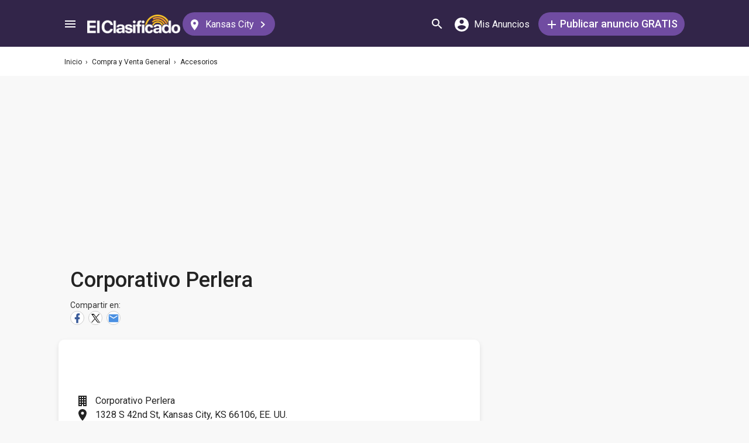

--- FILE ---
content_type: text/html; charset=utf-8
request_url: https://www.google.com/recaptcha/api2/aframe
body_size: 183
content:
<!DOCTYPE HTML><html><head><meta http-equiv="content-type" content="text/html; charset=UTF-8"></head><body><script nonce="WmyZKtpB6G8T-8oV1bhoHw">/** Anti-fraud and anti-abuse applications only. See google.com/recaptcha */ try{var clients={'sodar':'https://pagead2.googlesyndication.com/pagead/sodar?'};window.addEventListener("message",function(a){try{if(a.source===window.parent){var b=JSON.parse(a.data);var c=clients[b['id']];if(c){var d=document.createElement('img');d.src=c+b['params']+'&rc='+(localStorage.getItem("rc::a")?sessionStorage.getItem("rc::b"):"");window.document.body.appendChild(d);sessionStorage.setItem("rc::e",parseInt(sessionStorage.getItem("rc::e")||0)+1);localStorage.setItem("rc::h",'1769129383256');}}}catch(b){}});window.parent.postMessage("_grecaptcha_ready", "*");}catch(b){}</script></body></html>

--- FILE ---
content_type: text/javascript; charset=UTF-8
request_url: https://pagead2.googlesyndication.com/pagead/js/adsbygoogle.js
body_size: 65428
content:
(function(sttc){'use strict';var aa=Object.defineProperty,ba=globalThis,ca=typeof Symbol==="function"&&typeof Symbol("x")==="symbol",da={},ea={};function fa(a,b,c){if(!c||a!=null){c=ea[b];if(c==null)return a[b];c=a[c];return c!==void 0?c:a[b]}} 
function ha(a,b,c){if(b)a:{var d=a.split(".");a=d.length===1;var e=d[0],f;!a&&e in da?f=da:f=ba;for(e=0;e<d.length-1;e++){var g=d[e];if(!(g in f))break a;f=f[g]}d=d[d.length-1];c=ca&&c==="es6"?f[d]:null;b=b(c);b!=null&&(a?aa(da,d,{configurable:!0,writable:!0,value:b}):b!==c&&(ea[d]===void 0&&(a=Math.random()*1E9>>>0,ea[d]=ca?ba.Symbol(d):"$jscp$"+a+"$"+d),aa(f,ea[d],{configurable:!0,writable:!0,value:b})))}}ha("Symbol.dispose",function(a){return a?a:Symbol("Symbol.dispose")},"es_next");/* 
 
 Copyright The Closure Library Authors. 
 SPDX-License-Identifier: Apache-2.0 
*/ 
var q=this||self;function ia(a,b){var c=ja("CLOSURE_FLAGS");a=c&&c[a];return a!=null?a:b}function ja(a){a=a.split(".");for(var b=q,c=0;c<a.length;c++)if(b=b[a[c]],b==null)return null;return b}function ka(a){var b=typeof a;return b!="object"?b:a?Array.isArray(a)?"array":b:"null"}function la(a){var b=typeof a;return b=="object"&&a!=null||b=="function"}function ma(a){return Object.prototype.hasOwnProperty.call(a,na)&&a[na]||(a[na]=++oa)}var na="closure_uid_"+(Math.random()*1E9>>>0),oa=0; 
function pa(a,b,c){return a.call.apply(a.bind,arguments)}function qa(a,b,c){if(!a)throw Error();if(arguments.length>2){var d=Array.prototype.slice.call(arguments,2);return function(){var e=Array.prototype.slice.call(arguments);Array.prototype.unshift.apply(e,d);return a.apply(b,e)}}return function(){return a.apply(b,arguments)}}function ra(a,b,c){ra=Function.prototype.bind&&Function.prototype.bind.toString().indexOf("native code")!=-1?pa:qa;return ra.apply(null,arguments)} 
function sa(a,b,c){a=a.split(".");c=c||q;for(var d;a.length&&(d=a.shift());)a.length||b===void 0?c[d]&&c[d]!==Object.prototype[d]?c=c[d]:c=c[d]={}:c[d]=b};function ta(a){q.setTimeout(()=>{throw a;},0)};function ua(a){return/^[\s\xa0]*([\s\S]*?)[\s\xa0]*$/.exec(a)[1]} 
function va(a,b){let c=0;a=ua(String(a)).split(".");b=ua(String(b)).split(".");const d=Math.max(a.length,b.length);for(let g=0;c==0&&g<d;g++){var e=a[g]||"",f=b[g]||"";do{e=/(\d*)(\D*)(.*)/.exec(e)||["","","",""];f=/(\d*)(\D*)(.*)/.exec(f)||["","","",""];if(e[0].length==0&&f[0].length==0)break;c=wa(e[1].length==0?0:parseInt(e[1],10),f[1].length==0?0:parseInt(f[1],10))||wa(e[2].length==0,f[2].length==0)||wa(e[2],f[2]);e=e[3];f=f[3]}while(c==0)}return c}function wa(a,b){return a<b?-1:a>b?1:0};var xa=ia(610401301,!1),ya=ia(748402147,!0),za=ia(824656860,ia(1,!0));function Aa(){var a=q.navigator;return a&&(a=a.userAgent)?a:""}var Ba;const Ca=q.navigator;Ba=Ca?Ca.userAgentData||null:null;function Da(a){if(!xa||!Ba)return!1;for(let b=0;b<Ba.brands.length;b++){const {brand:c}=Ba.brands[b];if(c&&c.indexOf(a)!=-1)return!0}return!1}function r(a){return Aa().indexOf(a)!=-1};function Ea(){return xa?!!Ba&&Ba.brands.length>0:!1}function Fa(){return Ea()?!1:r("Trident")||r("MSIE")}function Ga(){return Ea()?Da("Chromium"):(r("Chrome")||r("CriOS"))&&!(Ea()?0:r("Edge"))||r("Silk")}function Ha(a){const b={};a.forEach(c=>{b[c[0]]=c[1]});return c=>b[c.find(d=>d in b)]||""} 
function Ia(){var a=Aa();if(Fa()){var b=/rv: *([\d\.]*)/.exec(a);if(b&&b[1])a=b[1];else{b="";var c=/MSIE +([\d\.]+)/.exec(a);if(c&&c[1])if(a=/Trident\/(\d.\d)/.exec(a),c[1]=="7.0")if(a&&a[1])switch(a[1]){case "4.0":b="8.0";break;case "5.0":b="9.0";break;case "6.0":b="10.0";break;case "7.0":b="11.0"}else b="7.0";else b=c[1];a=b}return a}c=RegExp("([A-Z][\\w ]+)/([^\\s]+)\\s*(?:\\((.*?)\\))?","g");b=[];let d;for(;d=c.exec(a);)b.push([d[1],d[2],d[3]||void 0]);a=Ha(b);return(Ea()?0:r("Opera"))?a(["Version", 
"Opera"]):(Ea()?0:r("Edge"))?a(["Edge"]):(Ea()?Da("Microsoft Edge"):r("Edg/"))?a(["Edg"]):r("Silk")?a(["Silk"]):Ga()?a(["Chrome","CriOS","HeadlessChrome"]):(a=b[2])&&a[1]||""};function Ja(a,b){if(typeof a==="string")return typeof b!=="string"||b.length!=1?-1:a.indexOf(b,0);for(let c=0;c<a.length;c++)if(c in a&&a[c]===b)return c;return-1}function Ka(a,b){const c=a.length,d=[];let e=0;const f=typeof a==="string"?a.split(""):a;for(let g=0;g<c;g++)if(g in f){const h=f[g];b.call(void 0,h,g,a)&&(d[e++]=h)}return d}function La(a,b){const c=a.length,d=Array(c),e=typeof a==="string"?a.split(""):a;for(let f=0;f<c;f++)f in e&&(d[f]=b.call(void 0,e[f],f,a));return d} 
function Ma(a,b){const c=a.length,d=typeof a==="string"?a.split(""):a;for(let e=0;e<c;e++)if(e in d&&b.call(void 0,d[e],e,a))return!0;return!1}function Na(a,b){a:{var c=a.length;const d=typeof a==="string"?a.split(""):a;for(--c;c>=0;c--)if(c in d&&b.call(void 0,d[c],c,a)){b=c;break a}b=-1}return b<0?null:typeof a==="string"?a.charAt(b):a[b]}function Oa(a,b){return Ja(a,b)>=0}function Pa(a){const b=a.length;if(b>0){const c=Array(b);for(let d=0;d<b;d++)c[d]=a[d];return c}return[]};function Qa(a){Qa[" "](a);return a}Qa[" "]=function(){};let Ra=null;function Ta(a){const b=[];Ua(a,function(c){b.push(c)});return b}function Ua(a,b){function c(e){for(;d<a.length;){const f=a.charAt(d++),g=Ra[f];if(g!=null)return g;if(!/^[\s\xa0]*$/.test(f))throw Error("Unknown base64 encoding at char: "+f);}return e}Va();let d=0;for(;;){const e=c(-1),f=c(0),g=c(64),h=c(64);if(h===64&&e===-1)break;b(e<<2|f>>4);g!=64&&(b(f<<4&240|g>>2),h!=64&&b(g<<6&192|h))}} 
function Va(){if(!Ra){Ra={};var a="ABCDEFGHIJKLMNOPQRSTUVWXYZabcdefghijklmnopqrstuvwxyz0123456789".split(""),b=["+/=","+/","-_=","-_.","-_"];for(let c=0;c<5;c++){const d=a.concat(b[c].split(""));for(let e=0;e<d.length;e++){const f=d[e];Ra[f]===void 0&&(Ra[f]=e)}}}};function Wa(a,b){a.__closure__error__context__984382||(a.__closure__error__context__984382={});a.__closure__error__context__984382.severity=b};let Xa=void 0,Ya;function Za(a){if(Ya)throw Error("");Ya=b=>{q.setTimeout(()=>{a(b)},0)}}function $a(a){if(Ya)try{Ya(a)}catch(b){throw b.cause=a,b;}}function ab(a){a=Error(a);Wa(a,"warning");$a(a);return a};function bb(a,b=!1){return b&&Symbol.for&&a?Symbol.for(a):a!=null?Symbol(a):Symbol()}var cb=bb(),eb=bb(),fb=bb(),gb=bb("m_m",!0);const v=bb("jas",!0);var hb;const ib=[];ib[v]=7;hb=Object.freeze(ib);function jb(a){if(4&a)return 512&a?512:1024&a?1024:0}function kb(a){a[v]|=32;return a};var lb={};function mb(a,b){return b===void 0?a.i!==nb&&!!(2&(a.C[v]|0)):!!(2&b)&&a.i!==nb}const nb={};var ob=Object.freeze({}),pb=Object.freeze({});function qb(a){a.Bc=!0;return a};var rb=qb(a=>typeof a==="number"),sb=qb(a=>typeof a==="string"),tb=qb(a=>Array.isArray(a));function ub(){return qb(a=>tb(a)?a.every(b=>rb(b)):!1)};function vb(a){if(sb(a)){if(!/^\s*(?:-?[1-9]\d*|0)?\s*$/.test(a))throw Error(String(a));}else if(rb(a)&&!Number.isSafeInteger(a))throw Error(String(a));return BigInt(a)}var yb=qb(a=>a>=wb&&a<=xb);const wb=BigInt(Number.MIN_SAFE_INTEGER),xb=BigInt(Number.MAX_SAFE_INTEGER);let zb=0,Ab=0;function Bb(a){const b=a>>>0;zb=b;Ab=(a-b)/4294967296>>>0}function Cb(a){if(a<0){Bb(-a);a=zb;var b=Ab;b=~b;a?a=~a+1:b+=1;const [c,d]=[a,b];zb=c>>>0;Ab=d>>>0}else Bb(a)}function Db(a,b){b>>>=0;a>>>=0;var c;b<=2097151?c=""+(4294967296*b+a):c=""+(BigInt(b)<<BigInt(32)|BigInt(a));return c}function Eb(){var a=zb,b=Ab,c;b&2147483648?c=""+(BigInt(b|0)<<BigInt(32)|BigInt(a>>>0)):c=Db(a,b);return c};function Fb(a,b=`unexpected value ${a}!`){throw Error(b);};const Hb=typeof BigInt==="function"?BigInt.asIntN:void 0,Ib=Number.isSafeInteger,Jb=Number.isFinite,Kb=Math.trunc;function Lb(a){if(a==null||typeof a==="number")return a;if(a==="NaN"||a==="Infinity"||a==="-Infinity")return Number(a)}function Mb(a){if(a!=null&&typeof a!=="boolean")throw Error(`Expected boolean but got ${ka(a)}: ${a}`);return a}const Nb=/^-?([1-9][0-9]*|0)(\.[0-9]+)?$/; 
function Ob(a){switch(typeof a){case "bigint":return!0;case "number":return Jb(a);case "string":return Nb.test(a);default:return!1}}function Pb(a){if(!Jb(a))throw ab("enum");return a|0}function Qb(a){return a==null?a:Jb(a)?a|0:void 0}function Rb(a){if(typeof a!=="number")throw ab("int32");if(!Jb(a))throw ab("int32");return a|0}function Sb(a){if(a==null)return a;if(typeof a==="string"&&a)a=+a;else if(typeof a!=="number")return;return Jb(a)?a|0:void 0} 
function Tb(a){if(a==null)return a;if(typeof a==="string"&&a)a=+a;else if(typeof a!=="number")return;return Jb(a)?a>>>0:void 0} 
function Ub(a){var b=za?1024:0;if(!Ob(a))throw ab("int64");const c=typeof a;switch(b){case 512:switch(c){case "string":return Vb(a);case "bigint":return String(Hb(64,a));default:return Wb(a)}case 1024:switch(c){case "string":return Xb(a);case "bigint":return vb(Hb(64,a));default:return Yb(a)}case 0:switch(c){case "string":return Vb(a);case "bigint":return vb(Hb(64,a));default:return Zb(a)}default:return Fb(b,"Unknown format requested type for int64")}} 
function Zb(a){a=Kb(a);if(!Ib(a)){Cb(a);var b=zb,c=Ab;if(a=c&2147483648)b=~b+1>>>0,c=~c>>>0,b==0&&(c=c+1>>>0);const d=c*4294967296+(b>>>0);b=Number.isSafeInteger(d)?d:Db(b,c);a=typeof b==="number"?a?-b:b:a?"-"+b:b}return a}function Wb(a){a=Kb(a);Ib(a)?a=String(a):(Cb(a),a=Eb());return a} 
function Vb(a){var b=Kb(Number(a));if(Ib(b))return String(b);b=a.indexOf(".");b!==-1&&(a=a.substring(0,b));b=a.length;(a[0]==="-"?b<20||b===20&&a<="-9223372036854775808":b<19||b===19&&a<="9223372036854775807")||(a.length<16?Cb(Number(a)):(a=BigInt(a),zb=Number(a&BigInt(4294967295))>>>0,Ab=Number(a>>BigInt(32)&BigInt(4294967295))),a=Eb());return a}function Xb(a){var b=Kb(Number(a));if(Ib(b))return vb(b);b=a.indexOf(".");b!==-1&&(a=a.substring(0,b));return vb(Hb(64,BigInt(a)))} 
function Yb(a){return Ib(a)?vb(Zb(a)):vb(Wb(a))}function $b(a,b=!1){const c=typeof a;if(a==null)return a;if(c==="bigint")return String(Hb(64,a));if(Ob(a))return c==="string"?Vb(a):b?Wb(a):Zb(a)}function ac(a){const b=typeof a;if(a==null)return a;if(b==="bigint")return vb(Hb(64,a));if(Ob(a))return b==="string"?Xb(a):Yb(a)}function bc(a){if(typeof a!=="string")throw Error();return a}function cc(a){if(a!=null&&typeof a!=="string")throw Error();return a} 
function w(a){return a==null||typeof a==="string"?a:void 0}function dc(a,b,c,d){if(a!=null&&a[gb]===lb)return a;if(!Array.isArray(a))return c?d&2?b[cb]||(b[cb]=ec(b)):new b:void 0;c=a[v]|0;d=c|d&32|d&2;d!==c&&(a[v]=d);return new b(a)}function ec(a){a=new a;var b=a.C;b[v]|=34;return a};function fc(a){return a};function hc(a,b,c,d){var e=d!==void 0;d=!!d;const f=[];var g=a.length;let h,k=4294967295,n=!1;const l=!!(b&64),m=l?b&128?0:-1:void 0;b&1||(h=g&&a[g-1],h!=null&&typeof h==="object"&&h.constructor===Object?(g--,k=g):h=void 0,!l||b&128||e||(n=!0,k=(ic??fc)(k-m,m,a,h,void 0)+m));b=void 0;for(e=0;e<g;e++){let p=a[e];if(p!=null&&(p=c(p,d))!=null)if(l&&e>=k){const u=e-m;(b??(b={}))[u]=p}else f[e]=p}if(h)for(let p in h){if(!Object.prototype.hasOwnProperty.call(h,p))continue;a=h[p];if(a==null||(a=c(a,d))== 
null)continue;g=+p;let u;l&&!Number.isNaN(g)&&(u=g+m)<k?f[u]=a:(b??(b={}))[p]=a}b&&(n?f.push(b):f[k]=b);return f}function kc(a){switch(typeof a){case "number":return Number.isFinite(a)?a:""+a;case "bigint":return yb(a)?Number(a):""+a;case "boolean":return a?1:0;case "object":if(Array.isArray(a)){const b=a[v]|0;return a.length===0&&b&1?void 0:hc(a,b,kc)}if(a!=null&&a[gb]===lb)return x(a);return}return a}var lc=typeof structuredClone!="undefined"?structuredClone:a=>hc(a,0,kc);let ic; 
function x(a){a=a.C;return hc(a,a[v]|0,kc)};function mc(a,b,c,d=0){if(a==null){var e=32;c?(a=[c],e|=128):a=[];b&&(e=e&-16760833|(b&1023)<<14)}else{if(!Array.isArray(a))throw Error("narr");e=a[v]|0;if(ya&&1&e)throw Error("rfarr");2048&e&&!(2&e)&&nc();if(e&256)throw Error("farr");if(e&64)return(e|d)!==e&&(a[v]=e|d),a;if(c&&(e|=128,c!==a[0]))throw Error("mid");a:{c=a;e|=64;var f=c.length;if(f){var g=f-1;const k=c[g];if(k!=null&&typeof k==="object"&&k.constructor===Object){b=e&128?0:-1;g-=b;if(g>=1024)throw Error("pvtlmt");for(var h in k)if(Object.prototype.hasOwnProperty.call(k, 
h))if(f=+h,f<g)c[f+b]=k[h],delete k[h];else break;e=e&-16760833|(g&1023)<<14;break a}}if(b){h=Math.max(b,f-(e&128?0:-1));if(h>1024)throw Error("spvt");e=e&-16760833|(h&1023)<<14}}}a[v]=e|64|d;return a}function nc(){if(ya)throw Error("carr");if(fb!=null){var a=Xa??(Xa={});var b=a[fb]||0;b>=5||(a[fb]=b+1,a=Error(),Wa(a,"incident"),Ya?$a(a):ta(a))}};function oc(a,b){if(typeof a!=="object")return a;if(Array.isArray(a)){var c=a[v]|0;a.length===0&&c&1?a=void 0:c&2||(!b||4096&c||16&c?a=pc(a,c,!1,b&&!(c&16)):(a[v]|=34,c&4&&Object.freeze(a)));return a}if(a!=null&&a[gb]===lb)return b=a.C,c=b[v]|0,mb(a,c)?a:qc(a,b,c)?rc(a,b):pc(b,c)}function rc(a,b,c){a=new a.constructor(b);c&&(a.i=nb);a.B=nb;return a}function pc(a,b,c,d){d??(d=!!(34&b));a=hc(a,b,oc,d);d=32;c&&(d|=2);b=b&16769217|d;a[v]=b;return a} 
function sc(a){const b=a.C,c=b[v]|0;return mb(a,c)?qc(a,b,c)?rc(a,b,!0):new a.constructor(pc(b,c,!1)):a}function tc(a){const b=a.C,c=b[v]|0;return mb(a,c)?a:qc(a,b,c)?rc(a,b):new a.constructor(pc(b,c,!0))}function uc(a){if(a.i!==nb)return!1;var b=a.C;b=pc(b,b[v]|0);b[v]|=2048;a.C=b;a.i=void 0;a.B=void 0;return!0}function vc(a){if(!uc(a)&&mb(a,a.C[v]|0))throw Error();}function wc(a,b){b===void 0&&(b=a[v]|0);b&32&&!(b&4096)&&(a[v]=b|4096)} 
function qc(a,b,c){return c&2?!0:c&32&&!(c&4096)?(b[v]=c|2,a.i=nb,!0):!1};const xc=vb(0),yc={};function y(a,b,c,d,e){b=zc(a.C,b,c,e);if(b!==null||d&&a.B!==nb)return b}function zc(a,b,c,d){if(b===-1)return null;const e=b+(c?0:-1),f=a.length-1;let g,h;if(!(f<1+(c?0:-1))){if(e>=f)if(g=a[f],g!=null&&typeof g==="object"&&g.constructor===Object)c=g[b],h=!0;else if(e===f)c=g;else return;else c=a[e];if(d&&c!=null){d=d(c);if(d==null)return d;if(!Object.is(d,c))return h?g[b]=d:a[e]=d,d}return c}}function Ac(a,b,c){vc(a);const d=a.C;A(d,d[v]|0,b,c);return a} 
function A(a,b,c,d){const e=c+-1;var f=a.length-1;if(f>=0&&e>=f){const g=a[f];if(g!=null&&typeof g==="object"&&g.constructor===Object)return g[c]=d,b}if(e<=f)return a[e]=d,b;d!==void 0&&(f=(b??(b=a[v]|0))>>14&1023||536870912,c>=f?d!=null&&(a[f+-1]={[c]:d}):a[e]=d);return b}function Bc(a,b,c){a=a.C;return Cc(a,a[v]|0,b,c)!==void 0}function B(a){return a===ob?2:4} 
function Dc(a,b,c,d,e){let f=a.C,g=f[v]|0;d=mb(a,g)?1:d;e=!!e||d===3;d===2&&uc(a)&&(f=a.C,g=f[v]|0);a=Ec(f,b);let h=a===hb?7:a[v]|0,k=Fc(h,g);var n=4&k?!1:!0;if(n){4&k&&(a=[...a],h=0,k=Gc(k,g),g=A(f,g,b,a));let l=0,m=0;for(;l<a.length;l++){const p=c(a[l]);p!=null&&(a[m++]=p)}m<l&&(a.length=m);c=(k|4)&-513;k=c&=-1025;k&=-4097}k!==h&&(a[v]=k,2&k&&Object.freeze(a));return a=Hc(a,k,f,g,b,d,n,e)} 
function Hc(a,b,c,d,e,f,g,h){let k=b;f===1||(f!==4?0:2&b||!(16&b)&&32&d)?Ic(b)||(b|=!a.length||g&&!(4096&b)||32&d&&!(4096&b||16&b)?2:256,b!==k&&(a[v]=b),Object.freeze(a)):(f===2&&Ic(b)&&(a=[...a],k=0,b=Gc(b,d),d=A(c,d,e,a)),Ic(b)||(h||(b|=16),b!==k&&(a[v]=b)));2&b||!(4096&b||16&b)||wc(c,d);return a}function Ec(a,b){a=zc(a,b);return Array.isArray(a)?a:hb}function Fc(a,b){2&b&&(a|=2);return a|1}function Ic(a){return!!(2&a)&&!!(4&a)||!!(256&a)} 
function Jc(a,b,c,d){vc(a);const e=a.C;let f=e[v]|0;if(c==null)return A(e,f,b),a;let g=c===hb?7:c[v]|0,h=g;var k=Ic(g);let n=k||Object.isFrozen(c);k||(g=0);n||(c=[...c],h=0,g=Gc(g,f),n=!1);g|=5;k=jb(g)??(za?1024:0);g|=k;for(let l=0;l<c.length;l++){const m=c[l],p=d(m,k);Object.is(m,p)||(n&&(c=[...c],h=0,g=Gc(g,f),n=!1),c[l]=p)}g!==h&&(n&&(c=[...c],g=Gc(g,f)),c[v]=g);A(e,f,b,c);return a}function Kc(a,b,c,d){vc(a);const e=a.C;A(e,e[v]|0,b,(d==="0"?Number(c)===0:c===d)?void 0:c);return a} 
function Lc(a,b,c,d){vc(a);const e=a.C;var f=e[v]|0;if(d==null){var g=Mc(e);if(Nc(g,e,f,c)===b)g.set(c,0);else return a}else{g=Mc(e);const h=Nc(g,e,f,c);h!==b&&(h&&(f=A(e,f,h)),g.set(c,b))}A(e,f,b,d);return a}function Oc(a,b,c){return Pc(a,b)===c?c:-1}function Pc(a,b){a=a.C;return Nc(Mc(a),a,void 0,b)}function Mc(a){return a[eb]??(a[eb]=new Map)} 
function Nc(a,b,c,d){let e=a.get(d);if(e!=null)return e;e=0;for(let f=0;f<d.length;f++){const g=d[f];zc(b,g)!=null&&(e!==0&&(c=A(b,c,e)),e=g)}a.set(d,e);return e}function Qc(a,b,c){vc(a);a=a.C;let d=a[v]|0;const e=zc(a,c),f=void 0===pb;b=dc(e,b,!f,d);if(!f||b)return b=sc(b),e!==b&&(d=A(a,d,c,b),wc(a,d)),b}function Cc(a,b,c,d){let e=!1;d=zc(a,d,void 0,f=>{const g=dc(f,c,!1,b);e=g!==f&&g!=null;return g});if(d!=null)return e&&!mb(d)&&wc(a,b),d} 
function Rc(a){var b=Sc;a=a.C;return Cc(a,a[v]|0,b,4)||b[cb]||(b[cb]=ec(b))}function C(a,b,c){let d=a.C,e=d[v]|0;b=Cc(d,e,b,c);if(b==null)return b;e=d[v]|0;if(!mb(a,e)){const f=sc(b);f!==b&&(uc(a)&&(d=a.C,e=d[v]|0),b=f,e=A(d,e,c,b),wc(d,e))}return b} 
function D(a,b,c,d){var e=a.C,f=e;e=e[v]|0;var g=mb(a,e);const h=g?1:d;d=h===3;var k=!g;(h===2||k)&&uc(a)&&(f=a.C,e=f[v]|0);a=Ec(f,c);var n=a===hb?7:a[v]|0,l=Fc(n,e);if(g=!(4&l)){var m=a,p=e;const u=!!(2&l);u&&(p|=2);let t=!u,z=!0,M=0,Sa=0;for(;M<m.length;M++){const Gb=dc(m[M],b,!1,p);if(Gb instanceof b){if(!u){const jc=mb(Gb);t&&(t=!jc);z&&(z=jc)}m[Sa++]=Gb}}Sa<M&&(m.length=Sa);l|=4;l=z?l&-4097:l|4096;l=t?l|8:l&-9}l!==n&&(a[v]=l,2&l&&Object.freeze(a));if(k&&!(8&l||!a.length&&(h===1||(h!==4?0:2&l|| 
!(16&l)&&32&e)))){Ic(l)&&(a=[...a],l=Gc(l,e),e=A(f,e,c,a));b=a;k=l;for(n=0;n<b.length;n++)m=b[n],l=sc(m),m!==l&&(b[n]=l);k|=8;l=k=b.length?k|4096:k&-4097;a[v]=l}return a=Hc(a,l,f,e,c,h,g,d)}function Tc(a){a==null&&(a=void 0);return a}function E(a,b,c){c=Tc(c);Ac(a,b,c);c&&!mb(c)&&wc(a.C);return a}function F(a,b,c,d){d=Tc(d);Lc(a,b,c,d);d&&!mb(d)&&wc(a.C);return a} 
function Uc(a,b,c){vc(a);const d=a.C;let e=d[v]|0;if(c==null)return A(d,e,b),a;let f=c===hb?7:c[v]|0,g=f;const h=Ic(f),k=h||Object.isFrozen(c);let n=!0,l=!0;for(let p=0;p<c.length;p++){var m=c[p];h||(m=mb(m),n&&(n=!m),l&&(l=m))}h||(f=n?13:5,f=l?f&-4097:f|4096);k&&f===g||(c=[...c],g=0,f=Gc(f,e));f!==g&&(c[v]=f);e=A(d,e,b,c);2&f||!(4096&f||16&f)||wc(d,e);return a}function Gc(a,b){return a=(2&b?a|2:a&-3)&-273} 
function Vc(a,b){vc(a);a=Dc(a,4,w,2,!0);const c=jb(a===hb?7:a[v]|0)??(za?1024:0);if(Array.isArray(b)){var d=b.length;for(let e=0;e<d;e++)a.push(bc(b[e],c))}else for(d of b)a.push(bc(d,c))}function Wc(a,b){return za?y(a,b,void 0,void 0,ac):ac(y(a,b))}function Xc(a,b,c){a=y(a,b,void 0,c);return a==null||typeof a==="boolean"?a:typeof a==="number"?!!a:void 0}function Yc(a,b,c){return Sb(y(a,b,void 0,c))}function G(a,b){return Xc(a,b)??!1}function H(a,b){return Yc(a,b)??0} 
function Zc(a,b){return y(a,b,void 0,void 0,Lb)??0}function I(a,b){return w(y(a,b))??""}function J(a,b){return Qb(y(a,b))??0}function $c(a,b,c){return J(a,Oc(a,c,b))}function ad(a,b,c,d){return C(a,b,Oc(a,d,c))}function bd(a,b){return w(y(a,b,void 0,yc))}function cd(a,b){return Qb(y(a,b,void 0,yc))}function dd(a,b,c){return Ac(a,b,c==null?c:Rb(c))}function ed(a,b,c){return Kc(a,b,c==null?c:Rb(c),0)}function fd(a,b,c){return Kc(a,b,c==null?c:Ub(c),"0")} 
function hd(a,b){var c=performance.now();if(c!=null&&typeof c!=="number")throw Error(`Value of float/double field must be a number, found ${typeof c}: ${c}`);Kc(a,b,c,0)}function id(a,b,c){return Ac(a,b,cc(c))}function jd(a,b,c){return Kc(a,b,cc(c),"")}function kd(a,b,c){return Ac(a,b,c==null?c:Pb(c))}function ld(a,b,c){return Kc(a,b,c==null?c:Pb(c),0)}function md(a,b,c,d){return Lc(a,b,c,d==null?d:Pb(d))};function nd(a){return tc(a)}var K=class{constructor(a){this.C=mc(a,void 0,void 0,2048)}toJSON(){return x(this)}u(){return JSON.stringify(x(this))}};K.prototype[gb]=lb;function od(a,b){if(b==null)return new a;if(!Array.isArray(b))throw Error();if(Object.isFrozen(b)||Object.isSealed(b)||!Object.isExtensible(b))throw Error();return new a(kb(b))};function pd(a){return()=>a[cb]||(a[cb]=ec(a))}function qd(a){return b=>{if(b==null||b=="")b=new a;else{b=JSON.parse(b);if(!Array.isArray(b))throw Error("dnarr");b=new a(kb(b))}return b}};var rd=class extends K{};var sd=class extends K{};function td(a,b){if(a)for(const c in a)Object.prototype.hasOwnProperty.call(a,c)&&b(a[c],c,a)};function ud(a){try{var b;if(b=!!a&&a.location.href!=null)a:{try{Qa(a.foo);b=!0;break a}catch(c){}b=!1}return b}catch{return!1}}function vd(a){return ud(a.top)?a.top:null};function wd(a){return function(){return!a.apply(this,arguments)}}function xd(a){let b=!1,c;return function(){b||(c=a(),b=!0);return c}}function yd(a){let b=a;return function(){if(b){const c=b;b=null;c()}}};function zd(){return xa&&Ba?Ba.mobile:!Ad()&&(r("iPod")||r("iPhone")||r("Android")||r("IEMobile"))}function Ad(){return xa&&Ba?!Ba.mobile&&(r("iPad")||r("Android")||r("Silk")):r("iPad")||r("Android")&&!r("Mobile")||r("Silk")};/* 
 
 Copyright Google LLC 
 SPDX-License-Identifier: Apache-2.0 
*/ 
let Bd=globalThis.trustedTypes,Cd;function Dd(){let a=null;if(!Bd)return a;try{const b=c=>c;a=Bd.createPolicy("goog#html",{createHTML:b,createScript:b,createScriptURL:b})}catch(b){}return a};var Ed=class{constructor(a){this.g=a}toString(){return this.g+""}};function Fd(a){var b;Cd===void 0&&(Cd=Dd());a=(b=Cd)?b.createScriptURL(a):a;return new Ed(a)}function Gd(a){if(a instanceof Ed)return a.g;throw Error("");};var Hd=/^\s*(?!javascript:)(?:[\w+.-]+:|[^:/?#]*(?:[/?#]|$))/i;function Id(a=document){a=a.querySelector?.("script[nonce]");return a==null?"":a.nonce||a.getAttribute("nonce")||""};const Jd="alternate author bookmark canonical cite help icon license modulepreload next prefetch dns-prefetch prerender preconnect preload prev search subresource".split(" ");function Kd(a){return String(a).replace(/\-([a-z])/g,function(b,c){return c.toUpperCase()})};var Ld=xd(()=>zd()?2:Ad()?1:0);function Md(){if(!globalThis.crypto)return Math.random();try{const a=new Uint32Array(1);globalThis.crypto.getRandomValues(a);return a[0]/65536/65536}catch(a){return Math.random()}};let Nd,Od=64;function Pd(){try{return Nd??(Nd=new Uint32Array(64)),Od>=64&&(crypto.getRandomValues(Nd),Od=0),Nd[Od++]}catch(a){return Math.floor(Math.random()*2**32)}};function Qd(a,b){if(!rb(a.goog_pvsid))try{const c=Pd()+(Pd()&2**21-1)*2**32;Object.defineProperty(a,"goog_pvsid",{value:c,configurable:!1})}catch(c){b.pa({methodName:784,wa:c})}a=Number(a.goog_pvsid);(!a||a<=0)&&b.pa({methodName:784,wa:Error(`Invalid correlator, ${a}`)});return a||-1};function Rd(a,...b){if(b.length===0)return Fd(a[0]);let c=a[0];for(let d=0;d<b.length;d++)c+=encodeURIComponent(b[d])+a[d+1];return Fd(c)}function Sd(a,b){a=Gd(a).toString();const c=a.split(/[?#]/),d=/[?]/.test(a)?"?"+c[1]:"";return Td(c[0],d,/[#]/.test(a)?"#"+(d?c[2]:c[1]):"",b)} 
function Td(a,b,c,d){function e(g,h){g!=null&&(Array.isArray(g)?g.forEach(k=>e(k,h)):(b+=f+encodeURIComponent(h)+"="+encodeURIComponent(g),f="&"))}let f=b.length?"&":"?";d.constructor===Object&&(d=Object.entries(d));Array.isArray(d)?d.forEach(g=>e(g[1],g[0])):d.forEach(e);return Fd(a+b+c)};function Ud(a,b){const c=Vd("SCRIPT",a);c.src=Gd(b);(b=Id(c.ownerDocument))&&c.setAttribute("nonce",b);(a=a.getElementsByTagName("script")[0])&&a.parentNode&&a.parentNode.insertBefore(c,a)}function Wd(a,b){return b.getComputedStyle?b.getComputedStyle(a,null):a.currentStyle}var Xd=/^([0-9.]+)px$/,Yd=/^(-?[0-9.]{1,30})$/;function Zd(a){if(!Yd.test(a))return null;a=Number(a);return isNaN(a)?null:a}function $d(a){return(a=Xd.exec(a))?+a[1]:null} 
var ae=a=>{td({display:"none"},(b,c)=>{a.style.setProperty(c,b,"important")})};function be(){var a=L(ce).i(de.g,de.defaultValue),b=N.document;if(a.length&&b.head)for(const c of a)c&&b.head&&(a=Vd("META"),b.head.appendChild(a),a.httpEquiv="origin-trial",a.content=c)}var ee=a=>Qd(a,{pa:()=>{}});function Vd(a,b=document){return b.createElement(String(a).toLowerCase())};let fe=[];function ge(){const a=fe;fe=[];for(const b of a)try{b()}catch{}};function he(a,b){this.width=a;this.height=b}he.prototype.aspectRatio=function(){return this.width/this.height};he.prototype.isEmpty=function(){return!(this.width*this.height)};he.prototype.ceil=function(){this.width=Math.ceil(this.width);this.height=Math.ceil(this.height);return this};he.prototype.floor=function(){this.width=Math.floor(this.width);this.height=Math.floor(this.height);return this};he.prototype.round=function(){this.width=Math.round(this.width);this.height=Math.round(this.height);return this}; 
he.prototype.scale=function(a,b){this.width*=a;this.height*=typeof b==="number"?b:a;return this};function ie(a,b){const c={};for(const d in a)b.call(void 0,a[d],d,a)&&(c[d]=a[d]);return c}function je(a,b){for(const c in a)if(b.call(void 0,a[c],c,a))return!0;return!1}function ke(a){const b=[];let c=0;for(const d in a)b[c++]=a[d];return b};function le(a,b){b=String(b);a.contentType==="application/xhtml+xml"&&(b=b.toLowerCase());return a.createElement(b)}function me(a){this.g=a||q.document||document}me.prototype.contains=function(a,b){return a&&b?a==b||a.contains(b):!1};function ne(a,b,c){typeof a.addEventListener==="function"&&a.addEventListener(b,c,!1)}function oe(a,b,c){return typeof a.removeEventListener==="function"?(a.removeEventListener(b,c,!1),!0):!1}function pe(a){var b=qe;b.readyState==="complete"||b.readyState==="interactive"?(fe.push(a),fe.length===1&&(window.Promise?Promise.resolve().then(ge):(a=window.setImmediate,typeof a==="function"?a(ge):setTimeout(ge,0)))):b.addEventListener("DOMContentLoaded",a)};function re(a,b,c=null,d=!1,e=!1){se(a,b,c,d,e)}function se(a,b,c,d,e=!1){a.google_image_requests||(a.google_image_requests=[]);const f=Vd("IMG",a.document);if(c||d){const g=h=>{c&&c(h);if(d){h=a.google_image_requests;const k=Ja(h,f);k>=0&&Array.prototype.splice.call(h,k,1)}oe(f,"load",g);oe(f,"error",g)};ne(f,"load",g);ne(f,"error",g)}e&&(f.attributionSrc="");f.src=b;a.google_image_requests.push(f)} 
function te(a,b){let c=`https://${"pagead2.googlesyndication.com"}/pagead/gen_204?id=${b}`;td(a,(d,e)=>{if(d||d===0)c+=`&${e}=${encodeURIComponent(String(d))}`});ue(c)}function ue(a){var b=window;b.fetch?b.fetch(a,{keepalive:!0,credentials:"include",redirect:"follow",method:"get",mode:"no-cors"}):re(b,a,void 0,!1,!1)};var qe=document,N=window;let ve=null;var we=(a,b=[])=>{let c=!1;q.google_logging_queue||(c=!0,q.google_logging_queue=[]);q.google_logging_queue.push([a,b]);if(a=c){if(ve==null){ve=!1;try{const d=vd(q);d&&d.location.hash.indexOf("google_logging")!==-1&&(ve=!0)}catch(d){}}a=ve}a&&Ud(q.document,Rd`https://pagead2.googlesyndication.com/pagead/js/logging_library.js`)};function xe(a){return!!(a.error&&a.meta&&a.id)}var ye=class{constructor(a,b){this.error=a;this.meta={};this.context=b.context;this.msg=b.message||"";this.id=b.id||"jserror"}};function ze(a){return new ye(a,{message:Ae(a)})}function Ae(a){let b=a.toString();a.name&&b.indexOf(a.name)==-1&&(b+=": "+a.name);a.message&&b.indexOf(a.message)==-1&&(b+=": "+a.message);if(a.stack)a:{a=a.stack;var c=b;try{a.indexOf(c)==-1&&(a=c+"\n"+a);let d;for(;a!=d;)d=a,a=a.replace(RegExp("((https?:/..*/)[^/:]*:\\d+(?:.|\n)*)\\2"),"$1");b=a.replace(RegExp("\n *","g"),"\n");break a}catch(d){b=c;break a}b=void 0}return b};const Be=RegExp("^https?://(\\w|-)+\\.cdn\\.ampproject\\.(net|org)(\\?|/|$)");var Ce=class{constructor(a,b){this.g=a;this.i=b}},De=class{constructor(a,b,c){this.url=a;this.l=b;this.g=!!c;this.depth=null}};let Ee=null;function Fe(){var a=window;if(Ee===null){Ee="";try{let b="";try{b=a.top.location.hash}catch(c){b=a.location.hash}if(b){const c=b.match(/\bdeid=([\d,]+)/);Ee=c?c[1]:""}}catch(b){}}return Ee};function Ge(){const a=q.performance;return a&&a.now&&a.timing?Math.floor(a.now()+a.timing.navigationStart):Date.now()}function He(){const a=q.performance;return a&&a.now?a.now():null};var Ie=class{constructor(a,b){var c=He()||Ge();this.label=a;this.type=b;this.value=c;this.duration=0;this.taskId=this.slotId=void 0;this.uniqueId=Math.random()}};const Je=q.performance,Ke=!!(Je&&Je.mark&&Je.measure&&Je.clearMarks),Me=xd(()=>{var a;if(a=Ke)a=Fe(),a=!!a.indexOf&&a.indexOf("1337")>=0;return a});function Ne(a){a&&Je&&Me()&&(Je.clearMarks(`goog_${a.label}_${a.uniqueId}_start`),Je.clearMarks(`goog_${a.label}_${a.uniqueId}_end`))}function Oe(a){a.g=!1;if(a.i!==a.j.google_js_reporting_queue){if(Me()){var b=a.i;const c=b.length;b=typeof b==="string"?b.split(""):b;for(let d=0;d<c;d++)d in b&&Ne.call(void 0,b[d])}a.i.length=0}} 
var Pe=class{constructor(a){this.i=[];this.j=a||q;let b=null;a&&(a.google_js_reporting_queue=a.google_js_reporting_queue||[],this.i=a.google_js_reporting_queue,b=a.google_measure_js_timing);this.g=Me()||(b!=null?b:Math.random()<1)}start(a,b){if(!this.g)return null;a=new Ie(a,b);b=`goog_${a.label}_${a.uniqueId}_start`;Je&&Me()&&Je.mark(b);return a}end(a){if(this.g&&typeof a.value==="number"){a.duration=(He()||Ge())-a.value;var b=`goog_${a.label}_${a.uniqueId}_end`;Je&&Me()&&Je.mark(b);!this.g||this.i.length> 
2048||this.i.push(a)}}};function Qe(a,b){const c={};c[a]=b;return[c]}function Re(a,b,c,d,e){const f=[];td(a,(g,h)=>{(g=Se(g,b,c,d,e))&&f.push(`${h}=${g}`)});return f.join(b)} 
function Se(a,b,c,d,e){if(a==null)return"";b=b||"&";c=c||",$";typeof c==="string"&&(c=c.split(""));if(a instanceof Array){if(d||(d=0),d<c.length){const f=[];for(let g=0;g<a.length;g++)f.push(Se(a[g],b,c,d+1,e));return f.join(c[d])}}else if(typeof a==="object")return e||(e=0),e<2?encodeURIComponent(Re(a,b,c,d,e+1)):"...";return encodeURIComponent(String(a))}function Te(a){let b=1;for(const c in a.i)c.length>b&&(b=c.length);return 3997-b-a.j.length-1} 
function Ue(a,b,c){b="https://"+b+c;let d=Te(a)-c.length;if(d<0)return"";a.g.sort((f,g)=>f-g);c=null;let e="";for(let f=0;f<a.g.length;f++){const g=a.g[f],h=a.i[g];for(let k=0;k<h.length;k++){if(!d){c=c==null?g:c;break}let n=Re(h[k],a.j,",$");if(n){n=e+n;if(d>=n.length){d-=n.length;b+=n;e=a.j;break}c=c==null?g:c}}}a="";c!=null&&(a=`${e}${"trn"}=${c}`);return b+a}var Ve=class{constructor(){this.j="&";this.i={};this.u=0;this.g=[]}};const We=RegExp("^(?:([^:/?#.]+):)?(?://(?:([^\\\\/?#]*)@)?([^\\\\/?#]*?)(?::([0-9]+))?(?=[\\\\/?#]|$))?([^?#]+)?(?:\\?([^#]*))?(?:#([\\s\\S]*))?$"),Xe=/#|$/;function Ye(a,b){const c=a.search(Xe);a:{var d=0;for(var e=b.length;(d=a.indexOf(b,d))>=0&&d<c;){var f=a.charCodeAt(d-1);if(f==38||f==63)if(f=a.charCodeAt(d+e),!f||f==61||f==38||f==35)break a;d+=e+1}d=-1}if(d<0)return null;e=a.indexOf("&",d);if(e<0||e>c)e=c;d+=b.length+1;return decodeURIComponent(a.slice(d,e!==-1?e:0).replace(/\+/g," "))};var af=class{constructor(a=null){this.F=Ze;this.j=a;this.i=null;this.A=!1;this.D=this.I}L(a){this.D=a}B(a){this.i=a}T(a){this.A=a}g(a,b,c){let d,e;try{this.j&&this.j.g?(e=this.j.start(a.toString(),3),d=b(),this.j.end(e)):d=b()}catch(f){b=!0;try{Ne(e),b=this.D(a,ze(f),void 0,c)}catch(g){this.I(217,g)}if(b)window.console?.error?.(f);else throw f;}return d}u(a,b){return(...c)=>this.g(a,()=>b.apply(void 0,c))}I(a,b,c,d,e){e=e||"jserror";let f=void 0;try{const db=new Ve;var g=db;g.g.push(1);g.i[1]=Qe("context", 
a);xe(b)||(b=ze(b));g=b;if(g.msg){b=db;var h=g.msg.substring(0,512);b.g.push(2);b.i[2]=Qe("msg",h)}var k=g.meta||{};h=k;if(this.i)try{this.i(h)}catch(W){}if(d)try{d(h)}catch(W){}d=db;k=[k];d.g.push(3);d.i[3]=k;var n;if(!(n=p)){d=q;k=[];h=null;do{var l=d;if(ud(l)){var m=l.location.href;h=l.document&&l.document.referrer||null}else m=h,h=null;k.push(new De(m||"",l));try{d=l.parent}catch(W){d=null}}while(d&&l!==d);for(let W=0,bh=k.length-1;W<=bh;++W)k[W].depth=bh-W;l=q;if(l.location&&l.location.ancestorOrigins&& 
l.location.ancestorOrigins.length===k.length-1)for(m=1;m<k.length;++m){const W=k[m];W.url||(W.url=l.location.ancestorOrigins[m-1]||"",W.g=!0)}n=k}var p=n;let gd=new De(q.location.href,q,!1);n=null;const Le=p.length-1;for(l=Le;l>=0;--l){var u=p[l];!n&&Be.test(u.url)&&(n=u);if(u.url&&!u.g){gd=u;break}}u=null;const Zk=p.length&&p[Le].url;gd.depth!==0&&Zk&&(u=p[Le]);f=new Ce(gd,u);if(f.i){p=db;var t=f.i.url||"";p.g.push(4);p.i[4]=Qe("top",t)}var z={url:f.g.url||""};if(f.g.url){const W=f.g.url.match(We); 
var M=W[1],Sa=W[3],Gb=W[4];t="";M&&(t+=M+":");Sa&&(t+="//",t+=Sa,Gb&&(t+=":"+Gb));var jc=t}else jc="";M=db;z=[z,{url:jc}];M.g.push(5);M.i[5]=z;$e(this.F,e,db,this.A,c)}catch(db){try{$e(this.F,e,{context:"ecmserr",rctx:a,msg:Ae(db),url:f?.g.url??""},this.A,c)}catch(gd){}}return!0}sa(a,b){b.catch(c=>{c=c?c:"unknown rejection";this.I(a,c instanceof Error?c:Error(c),void 0,this.i||void 0)})}};var bf=class extends K{},cf=[2,3,4];var df=class extends K{},ef=[3,4,5],ff=[6,7];var gf=class extends K{},hf=[4,5];function jf(a,b){var c=D(a,df,2,B());if(!c.length)return kf(a,b);a=J(a,1);if(a===1)return c=jf(c[0],b),c.success?{success:!0,value:!c.value}:c;c=La(c,d=>jf(d,b));switch(a){case 2:return c.find(d=>d.success&&!d.value)??c.find(d=>!d.success)??{success:!0,value:!0};case 3:return c.find(d=>d.success&&d.value)??c.find(d=>!d.success)??{success:!0,value:!1};default:return{success:!1,P:3}}} 
function kf(a,b){var c=Pc(a,ef);a:{switch(c){case 3:var d=$c(a,3,ef);break a;case 4:d=$c(a,4,ef);break a;case 5:d=$c(a,5,ef);break a}d=void 0}if(!d)return{success:!1,P:2};b=(b=b[c])&&b[d];if(!b)return{success:!1,property:d,ha:c,P:1};let e;try{var f=Dc(a,8,w,B());e=b(...f)}catch(g){return{success:!1,property:d,ha:c,P:2}}f=J(a,1);if(f===4)return{success:!0,value:!!e};if(f===5)return{success:!0,value:e!=null};if(f===12)a=I(a,Oc(a,ff,7));else a:{switch(c){case 4:a=Zc(a,Oc(a,ff,6));break a;case 5:a=I(a, 
Oc(a,ff,7));break a}a=void 0}if(a==null)return{success:!1,property:d,ha:c,P:3};if(f===6)return{success:!0,value:e===a};if(f===9)return{success:!0,value:e!=null&&va(String(e),a)===0};if(e==null)return{success:!1,property:d,ha:c,P:4};switch(f){case 7:c=e<a;break;case 8:c=e>a;break;case 12:c=sb(a)&&sb(e)&&(new RegExp(a)).test(e);break;case 10:c=e!=null&&va(String(e),a)===-1;break;case 11:c=e!=null&&va(String(e),a)===1;break;default:return{success:!1,P:3}}return{success:!0,value:c}} 
function lf(a,b){return a?b?jf(a,b):{success:!1,P:1}:{success:!0,value:!0}};function mf(a){return Dc(a,4,w,B())}var Sc=class extends K{};var nf=class extends K{getValue(){return C(this,Sc,2)}};var of=class extends K{},pf=qd(of),qf=[1,2,3,6,7,8];var rf=class extends K{};function sf(a,b){try{const c=d=>[{[d.Da]:d.Ba}];return JSON.stringify([a.filter(d=>d.qa).map(c),x(b),a.filter(d=>!d.qa).map(c)])}catch(c){return tf(c,b),""}}function tf(a,b){try{te({m:Ae(a instanceof Error?a:Error(String(a))),b:J(b,1)||null,v:I(b,2)||null},"rcs_internal")}catch(c){}}function uf(a){if(a.B){var b=a.j,c=Set;var d=Dc(a.j,3,Sb,B());c=[...(new c([...d,...a.B()]))];Jc(b,3,c,Rb)}return tc(a.j)}var vf=class{constructor(a,b,c){this.B=c;c=new rf;a=ld(c,1,a);this.j=jd(a,2,b)}};var wf=class extends K{getWidth(){return H(this,3)}getHeight(){return H(this,4)}};var xf=class extends K{};function yf(a,b){return Ac(a,1,b==null?b:Ub(b))}function zf(a,b){return Ac(a,2,b==null?b:Ub(b))}var Af=class extends K{getWidth(){return Wc(this,1)??xc}getHeight(){return Wc(this,2)??xc}};var Bf=class extends K{};var Cf=class extends K{};var Df=class extends K{};function Ef(a){var b=new Ff;return ld(b,1,a)}var Ff=class extends K{},Gf=[5,6,7,8,9,10,11,12,13,14];var Hf=class extends K{};var If=class extends K{getValue(){return J(this,1)}};var Jf=class extends K{getContentUrl(){return I(this,4)}};var Kf=class extends K{};function Lf(a){return Qc(a,Kf,3)}var Mf=class extends K{};var Nf=class extends K{getContentUrl(){return I(this,1)}};var Of=class extends K{};var Pf=class extends K{};var Qf=class extends K{},Rf=[4,5,6,8,9,10,11,12,13,14,15,16,17,18,19,20,21,22,23];var Sf=class extends K{};function Tf(a,b){return ld(a,1,b)}function Uf(a,b){return ld(a,2,b)}var Vf=class extends K{};var Wf=class extends K{},Xf=[1,2];function Yf(a,b){return E(a,1,b)}function Zf(a,b){return Uc(a,2,b)}function $f(a,b){return Jc(a,4,b,Rb)}function ag(a,b){return Uc(a,5,b)}function bg(a,b){return ld(a,6,b)}var cg=class extends K{};var dg=class extends K{},eg=[1,2,3,4,6];var fg=class extends K{};function gg(a){var b=new hg;return F(b,4,ig,a)}var hg=class extends K{getTagSessionCorrelator(){return Wc(this,2)??xc}},ig=[4,5,7,8,9];var jg=class extends K{};function kg(){var a=lg();a=sc(a);return jd(a,1,mg())}var ng=class extends K{};var og=class extends K{};var pg=class extends K{getTagSessionCorrelator(){return Wc(this,1)??xc}};var qg=class extends K{},rg=[1,7],sg=[4,6,8];class tg extends vf{constructor(){super(...arguments)}}function ug(a,...b){vg(a,...b.map(c=>({qa:!0,Da:3,Ba:x(c)})))}function wg(a,...b){vg(a,...b.map(c=>({qa:!0,Da:4,Ba:x(c)})))}function xg(a,...b){vg(a,...b.map(c=>({qa:!0,Da:7,Ba:x(c)})))}var yg=class extends tg{};function zg(a,b){globalThis.fetch(a,{method:"POST",body:b,keepalive:b.length<65536,credentials:"omit",mode:"no-cors",redirect:"follow"}).catch(()=>{})};function vg(a,...b){try{a.F&&sf(a.g.concat(b),uf(a)).length>=65536&&Ag(a),a.u&&!a.A&&(a.A=!0,Bg(a.u,()=>{Ag(a)})),a.g.push(...b),a.g.length>=a.D&&Ag(a),a.g.length&&a.i===null&&(a.i=setTimeout(()=>{Ag(a)},a.T))}catch(c){tf(c,uf(a))}}function Ag(a){a.i!==null&&(clearTimeout(a.i),a.i=null);if(a.g.length){var b=sf(a.g,uf(a));a.L("https://pagead2.googlesyndication.com/pagead/ping?e=1",b);a.g=[]}} 
var Cg=class extends yg{constructor(a,b,c,d,e,f,g){super(a,b,g);this.L=zg;this.T=c;this.D=d;this.F=e;this.u=f;this.g=[];this.i=null;this.A=!1}},Dg=class extends Cg{constructor(a,b,c=1E3,d=100,e=!1,f,g){super(a,b,c,d,e&&!0,f,g)}};function Eg(a,b){var c=Date.now();c=Number.isFinite(c)?Math.round(c):0;b=fd(b,1,c);c=ee(window);b=fd(b,2,c);return fd(b,6,a.B)}function Fg(a,b,c,d,e,f){if(a.j){var g=Uf(Tf(new Vf,b),c);b=bg(Zf(Yf(ag($f(new cg,d),e),g),a.g.slice()),f);b=gg(b);wg(a.i,Eg(a,b));if(f===1||f===3||f===4&&!a.g.some(h=>J(h,1)===J(g,1)&&J(h,2)===c))a.g.push(g),a.g.length>100&&a.g.shift()}}function Gg(a,b,c,d){if(a.j){var e=new Sf;b=dd(e,1,b);c=dd(b,2,c);d=kd(c,3,d);c=new hg;d=F(c,8,ig,d);wg(a.i,Eg(a,d))}} 
function Hg(a,b,c,d,e){if(a.j){var f=new gf;b=E(f,1,b);c=kd(b,2,c);d=dd(c,3,d);if(e.ha===void 0)md(d,4,hf,e.P);else switch(e.ha){case 3:c=new bf;c=md(c,2,cf,e.property);e=kd(c,1,e.P);F(d,5,hf,e);break;case 4:c=new bf;c=md(c,3,cf,e.property);e=kd(c,1,e.P);F(d,5,hf,e);break;case 5:c=new bf,c=md(c,4,cf,e.property),e=kd(c,1,e.P),F(d,5,hf,e)}e=new hg;e=F(e,9,ig,d);wg(a.i,Eg(a,e))}}var Ig=class{constructor(a,b,c,d=new Dg(6,"unknown",b)){this.B=a;this.u=c;this.i=d;this.g=[];this.j=a>0&&Md()<1/a}};var L=a=>{var b="Aa";if(a.Aa&&a.hasOwnProperty(b))return a.Aa;b=new a;return a.Aa=b};var Jg=class{constructor(){this.O={[3]:{},[4]:{},[5]:{}}}};var Kg=/^true$/.test("false");function Lg(a,b){switch(b){case 1:return $c(a,1,qf);case 2:return $c(a,2,qf);case 3:return $c(a,3,qf);case 6:return $c(a,6,qf);case 8:return $c(a,8,qf);default:return null}}function Mg(a,b){if(!a)return null;switch(b){case 1:return G(a,1);case 7:return I(a,3);case 2:return Zc(a,2);case 3:return I(a,3);case 6:return mf(a);case 8:return mf(a);default:return null}}const Ng=xd(()=>{if(!Kg)return{};try{var a=window;try{var b=a.sessionStorage.getItem("GGDFSSK")}catch{b=null}if(b)return JSON.parse(b)}catch{}return{}}); 
function Og(a,b,c,d=0){L(Pg).j[d]=L(Pg).j[d]?.add(b)??(new Set).add(b);const e=Ng();if(e[b]!=null)return e[b];b=Qg(d)[b];if(!b)return c;b=pf(JSON.stringify(b));b=Rg(b);a=Mg(b,a);return a!=null?a:c}function Rg(a){const b=L(Jg).O;if(b&&Pc(a,qf)!==8){const c=Na(D(a,nf,5,B()),d=>{d=lf(C(d,df,1),b);return d.success&&d.value});if(c)return c.getValue()??null}return C(a,Sc,4)??null}class Pg{constructor(){this.i={};this.u=[];this.j={};this.g=new Map}}function Sg(a,b=!1,c){return!!Og(1,a,b,c)} 
function Tg(a,b=0,c){a=Number(Og(2,a,b,c));return isNaN(a)?b:a}function Ug(a,b="",c){a=Og(3,a,b,c);return typeof a==="string"?a:b}function Vg(a,b=[],c){a=Og(6,a,b,c);return Array.isArray(a)?a:b}function Wg(a,b=[],c){a=Og(8,a,b,c);return Array.isArray(a)?a:b}function Qg(a){return L(Pg).i[a]||(L(Pg).i[a]={})} 
function Xg(a,b){const c=Qg(b);td(a,(d,e)=>{if(c[e]){var f=d=pf(JSON.stringify(d)),g=Oc(d,qf,8);Qb(y(f,g))!=null&&(g=pf(JSON.stringify(c[e])),f=Qc(d,Sc,4),g=mf(Rc(g)),Vc(f,g));c[e]=x(d)}else c[e]=d})} 
function Yg(a,b,c,d,e=!1){var f=[],g=[];for(const m of b){b=Qg(m);for(const p of a){var h=Pc(p,qf);const u=Lg(p,h);if(u){a:{var k=u;var n=h,l=L(Pg).g.get(m)?.get(u)?.slice(0)??[];const t=new dg;switch(n){case 1:md(t,1,eg,k);break;case 2:md(t,2,eg,k);break;case 3:md(t,3,eg,k);break;case 6:md(t,4,eg,k);break;case 8:md(t,6,eg,k);break;default:k=void 0;break a}Jc(t,5,l,Rb);k=t}k&&L(Pg).j[m]?.has(u)&&f.push(k);h===8&&b[u]?(k=pf(JSON.stringify(b[u])),h=Qc(p,Sc,4),k=mf(Rc(k)),Vc(h,k)):k&&L(Pg).g.get(m)?.has(u)&& 
g.push(k);e||(h=u,k=m,n=d,l=L(Pg),l.g.has(k)||l.g.set(k,new Map),l.g.get(k).has(h)||l.g.get(k).set(h,[]),n&&l.g.get(k).get(h).push(n));b[u]=x(p)}}}if(f.length||g.length)a=d??void 0,c.j&&c.u&&(d=new fg,f=Uc(d,2,f),g=Uc(f,3,g),a&&ed(g,1,a),f=new hg,g=F(f,7,ig,g),wg(c.i,Eg(c,g)))}function Zg(a,b){b=Qg(b);for(const c of a){a=pf(JSON.stringify(c));const d=Pc(a,qf);(a=Lg(a,d))&&(b[a]||(b[a]=c))}}function $g(){return Object.keys(L(Pg).i).map(a=>Number(a))} 
function ah(a){L(Pg).u.includes(a)||Xg(Qg(4),a)};function O(a,b,c){c.hasOwnProperty(a)||Object.defineProperty(c,String(a),{value:b})}function ch(a,b,c){return b[a]||c}function dh(a){O(5,Sg,a);O(6,Tg,a);O(7,Ug,a);O(8,Vg,a);O(17,Wg,a);O(13,Zg,a);O(15,ah,a)}function eh(a){O(4,b=>{L(Jg).O=b},a);O(9,(b,c)=>{var d=L(Jg);d.O[3][b]==null&&(d.O[3][b]=c)},a);O(10,(b,c)=>{var d=L(Jg);d.O[4][b]==null&&(d.O[4][b]=c)},a);O(11,(b,c)=>{var d=L(Jg);d.O[5][b]==null&&(d.O[5][b]=c)},a);O(14,b=>{var c=L(Jg);for(const d of[3,4,5])Object.assign(c.O[d],b[d])},a)} 
function fh(a){a.hasOwnProperty("init-done")||Object.defineProperty(a,"init-done",{value:!0})};function gh(a,b,c){a.i=ch(1,b,()=>{});a.j=(d,e)=>ch(2,b,()=>[])(d,c,e);a.u=d=>ch(3,b,()=>[])(d??c);a.g=d=>{ch(16,b,()=>{})(d,c)}}class hh{i(){}g(){}j(){return[]}u(){return[]}}function ih(a){return L(hh).u(a)};function $e(a,b,c,d=!1,e){if((d?a.g:Math.random())<(e||.01))try{let f;c instanceof Ve?f=c:(f=new Ve,td(c,(h,k)=>{var n=f;const l=n.u++;h=Qe(k,h);n.g.push(l);n.i[l]=h}));const g=Ue(f,a.domain,a.path+b+"&");g&&re(q,g)}catch(f){}}function jh(a,b){b>=0&&b<=1&&(a.g=b)}var kh=class{constructor(){this.domain="pagead2.googlesyndication.com";this.path="/pagead/gen_204?id=";this.g=Math.random()}};let Ze,lh;const mh=new Pe(window);(function(a){Ze=a??new kh;typeof window.google_srt!=="number"&&(window.google_srt=Math.random());jh(Ze,window.google_srt);lh=new af(mh);lh.B(()=>{});lh.T(!0);window.document.readyState==="complete"?window.google_measure_js_timing||Oe(mh):mh.g&&ne(window,"load",()=>{window.google_measure_js_timing||Oe(mh)})})();function nh(a=q){let b=a.context||a.AMP_CONTEXT_DATA;if(!b)try{b=a.parent.context||a.parent.AMP_CONTEXT_DATA}catch{}return b?.pageViewId&&b?.canonicalUrl?b:null}function oh(a=nh()){return a?ud(a.master)?a.master:null:null};var ph=a=>{a=oh(nh(a))||a;a.google_unique_id=(a.google_unique_id||0)+1;return a.google_unique_id},qh=a=>{a=a.google_unique_id;return typeof a==="number"?a:0},rh=a=>{if(!a)return"";a=a.toLowerCase();a.substring(0,3)!="ca-"&&(a="ca-"+a);return a};let sh=(new Date).getTime();var th={fc:0,ec:1,ac:2,Vb:3,bc:4,Wb:5,dc:6,Yb:7,Zb:8,Ub:9,Xb:10,hc:11};var uh={kc:0,lc:1,jc:2};function vh(a){if(a.g!=0)throw Error("Already resolved/rejected.");}var yh=class{constructor(){this.i=new wh(this);this.g=0}resolve(a){vh(this);this.g=1;this.u=a;xh(this.i)}reject(a){vh(this);this.g=2;this.j=a;xh(this.i)}};function xh(a){switch(a.g.g){case 0:break;case 1:a.i&&a.i(a.g.u);break;case 2:a.j&&a.j(a.g.j);break;default:throw Error("Unhandled deferred state.");}}var wh=class{constructor(a){this.g=a}then(a,b){if(this.i)throw Error("Then functions already set.");this.i=a;this.j=b;xh(this)}};var zh=class{constructor(a){this.g=a.slice(0)}forEach(a){this.g.forEach((b,c)=>void a(b,c,this))}filter(a){return new zh(Ka(this.g,a))}apply(a){return new zh(a(this.g.slice(0)))}sort(a){return new zh(this.g.slice(0).sort(a))}get(a){return this.g[a]}add(a){const b=this.g.slice(0);b.push(a);return new zh(b)}};function Ah(a,b){const c=[],d=a.length;for(let e=0;e<d;e++)c.push(a[e]);c.forEach(b,void 0)};var Ch=class{constructor(){this.g={};this.i={}}set(a,b){const c=Bh(a);this.g[c]=b;this.i[c]=a}get(a,b){a=Bh(a);return this.g[a]!==void 0?this.g[a]:b}clear(){this.g={};this.i={}}};function Bh(a){return a instanceof Object?String(ma(a)):a+""};function Dh(a){return new Eh({value:a},null)}function Fh(a){return new Eh(null,a)}function Gh(a){try{return Dh(a())}catch(b){return Fh(b)}}function Hh(a){return a.g!=null?a.getValue():null}function Ih(a,b){a.g!=null&&b(a.getValue());return a}function Jh(a,b){a.g!=null||b(a.i);return a}var Eh=class{constructor(a,b){this.g=a;this.i=b}getValue(){return this.g.value}map(a){return this.g!=null?(a=a(this.getValue()),a instanceof Eh?a:Dh(a)):this}};var Kh=class{constructor(a){this.g=new Ch;if(a)for(let b=0;b<a.length;++b)this.add(a[b])}add(a){this.g.set(a,!0)}contains(a){return this.g.g[Bh(a)]!==void 0}};var Lh=class{constructor(){this.g=new Ch}set(a,b){let c=this.g.get(a);c||(c=new Kh,this.g.set(a,c));c.add(b)}};var Mh=class extends K{getId(){return bd(this,3)}};var Nh=class{constructor({sb:a,nc:b,Ac:c,Lb:d}){this.g=b;this.u=new zh(a||[]);this.j=d;this.i=c}};function Oh(a){const b=a.length;if(b===0)return 0;let c=305419896;for(let d=0;d<b;d++)c^=(c<<5)+(c>>2)+a.charCodeAt(d)&4294967295;return c>0?c:4294967296+c};const Qh=a=>{const b=[],c=a.u;c&&c.g.length&&b.push({ca:"a",ga:Ph(c)});a.g!=null&&b.push({ca:"as",ga:a.g});a.i!=null&&b.push({ca:"i",ga:String(a.i)});a.j!=null&&b.push({ca:"rp",ga:String(a.j)});b.sort(function(d,e){return d.ca.localeCompare(e.ca)});b.unshift({ca:"t",ga:"aa"});return b},Ph=a=>{a=a.g.slice(0).map(Rh);a=JSON.stringify(a);return Oh(a)},Rh=a=>{const b={};w(y(a,7))!=null&&(b.q=bd(a,7));Yc(a,2)!=null&&(b.o=Yc(a,2,yc));Yc(a,5)!=null&&(b.p=Yc(a,5,yc));return b};function Sh(a){return cd(a,2)}var Th=class extends K{setLocation(a){return kd(this,1,a)}};function Uh(a){const b=[].slice.call(arguments).filter(wd(e=>e===null));if(!b.length)return null;let c=[],d={};b.forEach(e=>{c=c.concat(e.Wa||[]);d=Object.assign(d,e.kb)});return new Vh(c,d)}function Wh(a){switch(a){case 1:return new Vh(null,{google_ad_semantic_area:"mc"});case 2:return new Vh(null,{google_ad_semantic_area:"h"});case 3:return new Vh(null,{google_ad_semantic_area:"f"});case 4:return new Vh(null,{google_ad_semantic_area:"s"});default:return null}} 
function Xh(a){if(a==null)var b=null;else{b=Vh;var c=Qh(a);a=[];for(let d of c)c=String(d.ga),a.push(d.ca+"."+(c.length<=20?c:c.slice(0,19)+"_"));b=new b(null,{google_placement_id:a.join("~")})}return b}var Vh=class{constructor(a,b){this.Wa=a;this.kb=b}};var Yh=new Vh(["google-auto-placed"],{google_reactive_ad_format:40,google_tag_origin:"qs"});var Zh=qd(class extends K{});function $h(a){return C(a,Mh,1)}function ai(a){return cd(a,2)}var bi=class extends K{};var ci=class extends K{};var di=class extends K{};function ei(a){if(a.nodeType!=1)var b=!1;else if(b=a.tagName=="INS")a:{b=["adsbygoogle-placeholder"];var c=a.className?a.className.split(/\s+/):[];a={};for(let d=0;d<c.length;++d)a[c[d]]=!0;for(c=0;c<b.length;++c)if(!a[b[c]]){b=!1;break a}b=!0}return b};function fi(a,b,c){switch(c){case 0:b.parentNode&&b.parentNode.insertBefore(a,b);break;case 3:if(c=b.parentNode){let d=b.nextSibling;if(d&&d.parentNode!=c)for(;d&&d.nodeType==8;)d=d.nextSibling;c.insertBefore(a,d)}break;case 1:b.insertBefore(a,b.firstChild);break;case 2:b.appendChild(a)}ei(b)&&(b.setAttribute("data-init-display",b.style.display),b.style.display="block")};var P=class{constructor(a,b=!1){this.g=a;this.defaultValue=b}},Q=class{constructor(a,b=0){this.g=a;this.defaultValue=b}},gi=class{constructor(a,b=[]){this.g=a;this.defaultValue=b}};var hi=new P(1397),ii=new Q(1359),ji=new Q(1358),ki=new P(1360),li=new Q(1357),mi=new P(1345),ni=new Q(1130,100),oi=new Q(1340,.2),pi=new Q(1338,.3),qi=new Q(1339,.3),ri=new P(1337),si=new class{constructor(a,b=""){this.g=a;this.defaultValue=b}}(14),ti=new P(1342),ui=new P(1344),vi=new Q(1343,300),wi=new P(1399),xi=new Q(1400),yi=new P(316),zi=new P(1398),Ai=new P(313),Bi=new P(369),Ci=new P(45709472,!0),Di=new P(828567904,!0),Ei=new gi(45736067,"ca-pub-7178919035426667 ca-pub-4970341464894249 ca-pub-6430486603399192 ca-pub-6217516951440692 ca-pub-3269777183832488 ca-pub-4286071012672876 ca-pub-6893876361346206 ca-pub-6865079278713445 ca-pub-6062692039613877 ca-pub-8700401253704627 ca-pub-3245421709461335 ca-pub-9277187477340577 ca-pub-7409460644561046 ca-pub-1807333429605702 ca-pub-4414232724432396 ca-pub-8878716159434368 ca-pub-1725310704471587 ca-pub-7286478979881995 ca-pub-5420212072167331".split(" ")), 
Fi=new class{constructor(a,b=[]){this.g=a;this.defaultValue=b}}(683929765),Gi=new P(839747468,!0),Hi=new P(857200823),Ii=new P(506914611),Ji=new Q(9604,.7),Ki=new Q(717888910,.5423),Li=new Q(9601,.1423),Mi=new Q(9602,1),Ni=new Q(643258049,.16),Oi=new Q(643258048,.1542),Pi=new Q(9605,.5799),Qi=new Q(717888911,.7),Ri=new Q(9606,.65),Si=new Q(717888912,.5849),Ti=new Q(9603,4),Ui=new Q(748662193,4),Vi=new P(711741274),Wi=new P(662101537),Xi=new P(834350237),Yi=new Q(1079,5),Zi=new P(10013),$i=new P(813369013, 
!0),de=new gi(1934,["[base64]","Amm8/NmvvQfhwCib6I7ZsmUxiSCfOxWxHayJwyU1r3gRIItzr7bNQid6O8ZYaE1GSQTa69WwhPC9flq/oYkRBwsAAACCeyJvcmlnaW4iOiJodHRwczovL2dvb2dsZXN5bmRpY2F0aW9uLmNvbTo0NDMiLCJmZWF0dXJlIjoiV2ViVmlld1hSZXF1ZXN0ZWRXaXRoRGVwcmVjYXRpb24iLCJleHBpcnkiOjE3NTgwNjcxOTksImlzU3ViZG9tYWluIjp0cnVlfQ==", 
"[base64]","A93bovR+QVXNx2/[base64]", 
"A1S5fojrAunSDrFbD8OfGmFHdRFZymSM/1ss3G+NEttCLfHkXvlcF6LGLH8Mo5PakLO1sCASXU1/[base64]"]),aj=new P(84);var ce=class{constructor(){const a={};this.j=(b,c)=>a[b]!=null?a[b]:c;this.B=(b,c)=>a[b]!=null?a[b]:c;this.g=(b,c)=>a[b]!=null?a[b]:c;this.i=(b,c)=>a[b]!=null?a[b]:c;this.u=(b,c)=>a[b]!=null?c.concat(a[b]):c;this.A=()=>{}}};function R(a){return L(ce).j(a.g,a.defaultValue)}function S(a){return L(ce).B(a.g,a.defaultValue)};function bj(a,b){const c=e=>{e=cj(e);return e==null?!1:0<e},d=e=>{e=cj(e);return e==null?!1:0>e};switch(b){case 0:return{init:dj(a.previousSibling,c),la:e=>dj(e.previousSibling,c),ra:0};case 2:return{init:dj(a.lastChild,c),la:e=>dj(e.previousSibling,c),ra:0};case 3:return{init:dj(a.nextSibling,d),la:e=>dj(e.nextSibling,d),ra:3};case 1:return{init:dj(a.firstChild,d),la:e=>dj(e.nextSibling,d),ra:3}}throw Error("Un-handled RelativePosition: "+b);} 
function cj(a){return a.hasOwnProperty("google-ama-order-assurance")?a["google-ama-order-assurance"]:null}function dj(a,b){return a&&b(a)?a:null};var ej={rectangle:1,horizontal:2,vertical:4};var fj={overlays:1,interstitials:2,vignettes:2,inserts:3,immersives:4,list_view:5,full_page:6,side_rails:7};function gj(a){a=a.document;let b={};a&&(b=a.compatMode=="CSS1Compat"?a.documentElement:a.body);return b||{}}function T(a){return gj(a).clientWidth??void 0};function hj(a,b){do{const c=Wd(a,b);if(c&&c.position==="fixed")return!1}while(a=a.parentElement);return!0};function ij(a,b){var c=["width","height"];for(let e=0;e<c.length;e++){const f="google_ad_"+c[e];if(!b.hasOwnProperty(f)){var d=$d(a[c[e]]);d=d===null?null:Math.round(d);d!=null&&(b[f]=d)}}}function jj(a,b){return!((Yd.test(b.google_ad_width)||Xd.test(a.style.width))&&(Yd.test(b.google_ad_height)||Xd.test(a.style.height)))}function kj(a,b){return(a=lj(a,b))?a.y:0} 
function lj(a,b){try{const c=b.document.documentElement.getBoundingClientRect(),d=a.getBoundingClientRect();return{x:d.left-c.left,y:d.top-c.top}}catch(c){return null}} 
function mj(a,b,c,d,e){if(a!==a.top)return vd(a)?3:16;if(!(T(a)<488))return 4;if(!(a.innerHeight>=a.innerWidth))return 5;const f=T(a);if(!f||(f-c)/f>d)a=6;else{if(c=e.google_full_width_responsive!=="true")a:{c=b.parentElement;for(b=T(a);c;c=c.parentElement)if((d=Wd(c,a))&&(e=$d(d.width))&&!(e>=b)&&d.overflow!=="visible"){c=!0;break a}c=!1}a=c?7:!0}return a} 
function nj(a,b,c,d){const e=mj(b,c,a,S(qi),d);e!==!0?a=e:d.google_full_width_responsive==="true"||hj(c,b)?(b=T(b),a=b-a,a=b&&a>=0?!0:b?a<-10?11:a<0?14:12:10):a=9;return a}function oj(a,b,c){a=a.style;b==="rtl"?a.marginRight=c:a.marginLeft=c} 
function pj(a,b){if(b.nodeType===3)return/\S/.test(b.data);if(b.nodeType===1){if(/^(script|style)$/i.test(b.nodeName))return!1;let c;try{c=Wd(b,a)}catch(d){}return!c||c.display!=="none"&&!(c.position==="absolute"&&(c.visibility==="hidden"||c.visibility==="collapse"))}return!1}function qj(a,b,c){a=lj(b,a);return c==="rtl"?-a.x:a.x} 
function rj(a,b){var c;c=(c=b.parentElement)?(c=Wd(c,a))?c.direction:"":"";if(c){var d=b.style;d.border=d.borderStyle=d.outline=d.outlineStyle=d.transition="none";d.borderSpacing=d.padding="0";oj(b,c,"0px");d.width=`${T(a)}px`;if(qj(a,b,c)!==0){oj(b,c,"0px");var e=qj(a,b,c);oj(b,c,`${-1*e}px`);a=qj(a,b,c);a!==0&&a!==e&&oj(b,c,`${e/(a-e)*e}px`)}d.zIndex="30"}};function sj(a,b,c){let d;return a.style&&!!a.style[c]&&$d(a.style[c])||(d=Wd(a,b))&&!!d[c]&&$d(d[c])||null}function tj(a,b){const c=qh(a)===0;return b&&c?Math.max(250,2*gj(a).clientHeight/3):250}function uj(a,b){let c;return a.style&&a.style.zIndex||(c=Wd(a,b))&&c.zIndex||null}function vj(a){return b=>b.g<=a}function wj(a,b,c,d){const e=a&&xj(c,b),f=tj(b,d);return g=>!(e&&g.height()>=f)}function yj(a){return b=>b.height()<=a}function xj(a,b){return kj(a,b)<gj(b).clientHeight-100} 
function zj(a,b){var c=sj(b,a,"height");if(c)return c;var d=b.style.height;b.style.height="inherit";c=sj(b,a,"height");b.style.height=d;if(c)return c;c=Infinity;do(d=b.style&&$d(b.style.height))&&(c=Math.min(c,d)),(d=sj(b,a,"maxHeight"))&&(c=Math.min(c,d));while(b.parentElement&&(b=b.parentElement)&&b.tagName!=="HTML");return c};var Aj={google_ad_channel:!0,google_ad_client:!0,google_ad_host:!0,google_ad_host_channel:!0,google_adtest:!0,google_tag_for_child_directed_treatment:!0,google_tag_for_under_age_of_consent:!0,google_tag_partner:!0,google_restrict_data_processing:!0,google_page_url:!0,google_debug_params:!0,google_adbreak_test:!0,google_ad_frequency_hint:!0,google_admob_interstitial_slot:!0,google_admob_rewarded_slot:!0,google_admob_ads_only:!0,google_ad_start_delay_hint:!0,google_max_ad_content_rating:!0,google_traffic_source:!0, 
google_overlays:!0,google_privacy_treatments:!0,google_special_category_data:!0,google_ad_intent_query:!0,google_ad_intent_qetid:!0,google_ad_intent_rs_token:!0,google_ad_intents_format:!0,google_ad_intents_in_drawer_format:!0,google_ad_intents_encoded_verticals4_ids:!0,google_ad_intents_encoded_browseonomy_ids:!0};const Bj=RegExp("(^| )adsbygoogle($| )");function Cj(a,b){for(let c=0;c<b.length;c++){const d=b[c],e=Kd(d.property);a[e]=d.value}};var Dj=class extends K{g(){return Wc(this,1)}};var Ej=class extends K{};var Fj=class extends K{};var Gj=class extends K{};var Hj=class extends K{};var Ij=class extends K{getName(){return bd(this,4)}},Jj=[1,2,3];var Kj=class extends K{};var Lj=class extends K{};var Mj=class extends K{};var Oj=class extends K{g(){return ad(this,Mj,2,Nj)}},Nj=[1,2];var Pj=class extends K{g(){return C(this,Oj,3)}};var Qj=class extends K{},Rj=qd(Qj);function Sj(a){const b=[];Ah(a.getElementsByTagName("p"),function(c){Tj(c)>=100&&b.push(c)});return b}function Tj(a){if(a.nodeType==3)return a.length;if(a.nodeType!=1||a.tagName=="SCRIPT")return 0;let b=0;Ah(a.childNodes,function(c){b+=Tj(c)});return b}function Uj(a){return a.length==0||isNaN(a[0])?a:"\\"+(30+parseInt(a[0],10))+" "+a.substring(1)} 
function Vj(a,b){if(a.g==null)return b;switch(a.g){case 1:return b.slice(1);case 2:return b.slice(0,b.length-1);case 3:return b.slice(1,b.length-1);case 0:return b;default:throw Error("Unknown ignore mode: "+a.g);}} 
function Wj(a,b){var c=[];try{c=b.querySelectorAll(a.u)}catch(d){}if(!c.length)return[];b=Pa(c);b=Vj(a,b);typeof a.i==="number"&&(c=a.i,c<0&&(c+=b.length),b=c>=0&&c<b.length?[b[c]]:[]);if(typeof a.j==="number"){c=[];for(let d=0;d<b.length;d++){const e=Sj(b[d]);let f=a.j;f<0&&(f+=e.length);f>=0&&f<e.length&&c.push(e[f])}b=c}return b} 
var Xj=class{constructor(a,b,c,d){this.u=a;this.i=b;this.j=c;this.g=d}toString(){return JSON.stringify({nativeQuery:this.u,occurrenceIndex:this.i,paragraphIndex:this.j,ignoreMode:this.g})}};var Yj=class{constructor(){this.i=Rd`https://pagead2.googlesyndication.com/pagead/js/err_rep.js`}I(a,b,c=.01,d="jserror"){if(Math.random()>c)return!1;xe(b)||(b=new ye(b,{context:a,id:d}));q.google_js_errors=q.google_js_errors||[];q.google_js_errors.push(b);q.error_rep_loaded||(Ud(q.document,this.i),q.error_rep_loaded=!0);return!1}g(a,b){try{return b()}catch(c){if(!this.I(a,c,.01,"jserror"))throw c;}}u(a,b){return(...c)=>this.g(a,()=>b.apply(void 0,c))}sa(a,b){b.catch(c=>{c=c?c:"unknown rejection"; 
this.I(a,c instanceof Error?c:Error(c),void 0)})}};function Zj(a,b){b=b.google_js_reporting_queue=b.google_js_reporting_queue||[];b.length<2048&&b.push(a)} 
function ak(a,b,c,d,e=!1){const f=d||window,g=typeof queueMicrotask!=="undefined";return function(...h){e&&g&&queueMicrotask(()=>{f.google_rum_task_id_counter=f.google_rum_task_id_counter||1;f.google_rum_task_id_counter+=1});const k=He();let n,l=3;try{n=b.apply(this,h)}catch(m){l=13;if(!c)throw m;c(a,m)}finally{f.google_measure_js_timing&&k&&Zj({label:a.toString(),value:k,duration:(He()||0)-k,type:l,...(e&&g&&{taskId:f.google_rum_task_id_counter=f.google_rum_task_id_counter||1})},f)}return n}} 
function bk(a,b){return ak(a,b,(c,d)=>{(new Yj).I(c,d)},void 0,!1)};function ck(a,b,c){return ak(a,b,void 0,c,!0).apply()}function dk(a){if(!a)return null;var b=bd(a,7);if(bd(a,1)||a.getId()||Dc(a,4,w,B()).length>0){var c=a.getId(),d=bd(a,1),e=Dc(a,4,w,B());b=Yc(a,2,yc);var f=Yc(a,5,yc);a=ek(cd(a,6));let g="";d&&(g+=d);c&&(g+="#"+Uj(c));if(e)for(c=0;c<e.length;c++)g+="."+Uj(e[c]);b=(e=g)?new Xj(e,b,f,a):null}else b=b?new Xj(b,Yc(a,2,yc),Yc(a,5,yc),ek(cd(a,6))):null;return b}const fk={1:1,2:2,3:3,0:0};function ek(a){return a==null?a:fk[a]}const gk={1:0,2:1,3:2,4:3}; 
function hk(a){return a.google_ama_state=a.google_ama_state||{}}function ik(a){a=hk(a);return a.optimization=a.optimization||{}};var jk=a=>{switch(cd(a,8)){case 1:case 2:if(a==null)var b=null;else b=C(a,Mh,1),b==null?b=null:(a=cd(a,2),b=a==null?null:new Nh({sb:[b],Lb:a}));return b!=null?Dh(b):Fh(Error("Missing dimension when creating placement id"));case 3:return Fh(Error("Missing dimension when creating placement id"));default:return b="Invalid type: "+cd(a,8),Fh(Error(b))}};var kk=(a,b)=>{const c=[];let d=a;for(a=()=>{c.push({anchor:d.anchor,position:d.position});return d.anchor==b.anchor&&d.position==b.position};d;){switch(d.position){case 1:if(a())return c;d.position=2;case 2:if(a())return c;if(d.anchor.firstChild){d={anchor:d.anchor.firstChild,position:1};continue}else d.position=3;case 3:if(a())return c;d.position=4;case 4:if(a())return c}for(;d&&!d.anchor.nextSibling&&d.anchor.parentNode!=d.anchor.ownerDocument.body;){d={anchor:d.anchor.parentNode,position:3};if(a())return c; 
d.position=4;if(a())return c}d&&d.anchor.nextSibling?d={anchor:d.anchor.nextSibling,position:1}:d=null}return c};function lk(a,b){const c=new Lh,d=new Kh;b.forEach(e=>{if(ad(e,Gj,1,Jj)){e=ad(e,Gj,1,Jj);if(C(e,bi,1)&&$h(C(e,bi,1))&&C(e,bi,2)&&$h(C(e,bi,2))){const g=mk(a,$h(C(e,bi,1))),h=mk(a,$h(C(e,bi,2)));if(g&&h)for(var f of kk({anchor:g,position:ai(C(e,bi,1))},{anchor:h,position:ai(C(e,bi,2))}))c.set(ma(f.anchor),f.position)}C(e,bi,3)&&$h(C(e,bi,3))&&(f=mk(a,$h(C(e,bi,3))))&&c.set(ma(f),ai(C(e,bi,3)))}else ad(e,Hj,2,Jj)?nk(a,ad(e,Hj,2,Jj),c):ad(e,Fj,3,Jj)&&ok(a,ad(e,Fj,3,Jj),d)});return new pk(c,d)} 
var pk=class{constructor(a,b){this.i=a;this.g=b}};const nk=(a,b,c)=>{C(b,bi,2)?(b=C(b,bi,2),(a=mk(a,$h(b)))&&c.set(ma(a),ai(b))):C(b,Mh,1)&&(a=qk(a,C(b,Mh,1)))&&a.forEach(d=>{d=ma(d);c.set(d,1);c.set(d,4);c.set(d,2);c.set(d,3)})},ok=(a,b,c)=>{C(b,Mh,1)&&(a=qk(a,C(b,Mh,1)))&&a.forEach(d=>{c.add(ma(d))})},mk=(a,b)=>(a=qk(a,b))&&a.length>0?a[0]:null,qk=(a,b)=>(b=dk(b))?Wj(b,a):null;function mg(){return"m202601200101"};var rk=pd(jg);var lg=pd(ng);function sk(a,b){return b(a)?a:void 0} 
function tk(a,b,c,d,e){c=c instanceof ye?c.error:c;var f=new qg;const g=new pg;try{var h=ee(window);fd(g,1,h)}catch(p){}try{var k=ih();Jc(g,2,k,Rb)}catch(p){}try{jd(g,3,window.document.URL)}catch(p){}h=E(f,2,g);k=new og;b=ld(k,1,b);try{var n=sb(c?.name)?c.name:"Unknown error";jd(b,2,n)}catch(p){}try{var l=sb(c?.message)?c.message:`Caught ${c}`;jd(b,3,l)}catch(p){}try{var m=sb(c?.stack)?c.stack:Error().stack;m&&Jc(b,4,m.split(/\n\s*/),bc)}catch(p){}n=F(h,1,rg,b);if(e){l=0;switch(e.errSrc){case "LCC":l= 
1;break;case "PVC":l=2}m=kg();b=sk(e.shv,sb);m=jd(m,2,b);l=ld(m,6,l);m=rk();m=sc(m);b=sk(e.es,ub());m=Jc(m,1,b,Rb);m=tc(m);l=E(l,4,m);m=sk(e.client,sb);l=id(l,3,m);m=sk(e.slotname,sb);l=jd(l,7,m);e=sk(e.tag_origin,sb);e=jd(l,8,e);e=tc(e)}else e=nd(kg());e=F(n,6,sg,e);d=fd(e,5,d??1);ug(a,d)};var vk=class{constructor(){this.g=uk}};function uk(){return{Ib:Pd()+(Pd()&2**21-1)*2**32,yb:Number.MAX_SAFE_INTEGER}};var yk=class{constructor(a=!1){var b=wk;this.D=xk;this.A=a;this.F=b;this.i=null;this.j=this.I}L(a){this.j=a}B(a){this.i=a}T(){}g(a,b,c){let d;try{d=b()}catch(e){b=this.A;try{b=this.j(a,ze(e),void 0,c)}catch(f){this.I(217,f)}if(b)window.console?.error?.(e);else throw e;}return d}u(a,b){return(...c)=>this.g(a,()=>b.apply(void 0,c))}sa(a,b){b.catch(c=>{c=c?c:"unknown rejection";this.I(a,c instanceof Error?c:Error(c),void 0,void 0)})}I(a,b,c,d){try{const g=c===void 0?1/this.F:c===0?0:1/c;var e=(new vk).g(); 
if(g>0&&e.Ib*g<=e.yb){var f=this.D;c={};if(this.i)try{this.i(c)}catch(h){}if(d)try{d(c)}catch(h){}tk(f,a,b,g,c)}}catch(g){}return this.A}};var U=class extends Error{constructor(a=""){super();this.name="TagError";this.message=a?"adsbygoogle.push() error: "+a:"";Error.captureStackTrace?Error.captureStackTrace(this,U):this.stack=Error().stack||""}};let xk,zk,Ak,Bk,wk;const Ck=new Pe(q);function Dk(a){a!=null&&(q.google_measure_js_timing=a);q.google_measure_js_timing||Oe(Ck)}(function(a,b,c=!0){({Kb:wk,Cb:Ak}=Ek());zk=a||new kh;jh(zk,Ak);xk=b||new Dg(2,mg(),1E3,void 0,void 0,void 0,ih);Bk=new yk(c);q.document.readyState==="complete"?Dk():Ck.g&&ne(q,"load",()=>{Dk()})})();function Fk(a,b,c){return Bk.g(a,b,c)}function Gk(a,b){return Bk.u(a,b)}function Hk(a,b){Bk.sa(a,b)} 
function Ik(a,b,c=.01){const d=ih();!b.eid&&d.length&&(b.eid=d.toString());$e(zk,a,b,!0,c)}function Jk(a,b,c=wk,d,e){return Bk.I(a,b,c,d,e)}function Kk(a,b,c=wk,d,e){return(xe(b)?b.msg||Ae(b.error):Ae(b)).indexOf("TagError")===0?((xe(b)?b.error:b).pbr=!0,!1):Jk(a,b,c,d,e)}function Ek(){let a,b;typeof q.google_srt==="number"?(b=q.google_srt,a=q.google_srt===0?1:.01):(b=Math.random(),a=.01);return{Kb:a,Cb:b}};var Lk=class{constructor(){var a=Math.random;this.g=Math.floor(a()*2**52);this.i=0}};function Mk(a,b,c){switch(c){case 2:case 3:break;case 1:case 4:b=b.parentElement;break;default:throw Error("Unknown RelativePosition: "+c);}for(c=[];b;){if(Nk(b))return!0;if(a.g.has(b))break;c.push(b);b=b.parentElement}c.forEach(d=>a.g.add(d));return!1}function Ok(a){a=Pk(a);return a.has("all")||a.has("after")}function Qk(a){a=Pk(a);return a.has("all")||a.has("before")}function Pk(a){return(a=a&&a.getAttribute("data-no-auto-ads"))?new Set(a.split("|")):new Set} 
function Nk(a){const b=Pk(a);return a&&(a.tagName==="AUTO-ADS-EXCLUSION-AREA"||b.has("inside")||b.has("all"))}var Rk=class{constructor(){this.g=new Set;this.i=new Lk}};function Sk(a,b){if(!a)return!1;a=Wd(a,b);if(!a)return!1;a=a.cssFloat||a.styleFloat;return a=="left"||a=="right"}function Tk(a){for(a=a.previousSibling;a&&a.nodeType!=1;)a=a.previousSibling;return a?a:null}function Uk(a){return!!a.nextSibling||!!a.parentNode&&Uk(a.parentNode)};function Vk(a=null){({googletag:a}=a??window);return a?.apiReady?a:void 0};function Wk(a,b){const c=V(b,".google-auto-placed"),d=Xk(b),e=Yk(b),f=$k(b),g=al(b),h=bl(b),k=V(b,"div.googlepublisherpluginad"),n=V(b,"html > ins.adsbygoogle");var l=[].concat(...cl(b),...V(b,"body ins.adsbygoogle")),m=[];a.Ab&&(m=m.concat(V(b,"ins.adsbygoogle[data-ad-hi]")));for(const [p,u]of[[a.vc,c],[a.ab,d],[a.yc,e],[a.wc,f],[a.zc,g],[a.uc,h],[a.xc,k],[a.bb,n]])b=u,p===!1?m=m.concat(b):l=l.concat(b);l=dl(l);m=dl(m);l=l.slice(0);for(const p of m)for(m=0;m<l.length;m++)(p.contains(l[m])||l[m].contains(p))&& 
l.splice(m,1);return a.qc?el(l):l}function fl(a){return{mc:bl(a),oc:V(a,"body ins.adsbygoogle"),pb:cl(a),qb:V(a,".google-auto-placed"),rb:Xk(a),zb:$k(a),tc:gl(a),Cc:Yk(a),Hb:al(a),sc:V(a,"div.googlepublisherpluginad"),Sb:V(a,"html > ins.adsbygoogle")}}function gl(a){return hl(a)||V(a,"div[id^=div-gpt-ad]")}function hl(a){const b=Vk(a);return b?Ka(La(b.pubads().getSlots(),c=>a.document.getElementById(c.getSlotElementId())),c=>c!=null):null} 
function V(a,b){return Pa(a.document.querySelectorAll(b))}function Xk(a){return V(a,"ins.adsbygoogle[data-anchor-status]")}function cl(a){return V(a,"iframe[id^=aswift_],iframe[id^=google_ads_frame]")}function Yk(a){return V(a,"ins.adsbygoogle[data-ad-format=autorelaxed]")}function $k(a){return gl(a).concat(V(a,"iframe[id^=google_ads_iframe]"))} 
function al(a){return V(a,"div.trc_related_container,div.OUTBRAIN,div[id^=rcjsload],div[id^=ligatusframe],div[id^=crt-],iframe[id^=cto_iframe],div[id^=yandex_], div[id^=Ya_sync],iframe[src*=adnxs],div.advertisement--appnexus,div[id^=apn-ad],div[id^=amzn-native-ad],iframe[src*=amazon-adsystem],iframe[id^=ox_],iframe[src*=openx],img[src*=openx],div[class*=adtech],div[id^=adtech],iframe[src*=adtech],div[data-content-ad-placement=true],div.wpcnt div[id^=atatags-]")} 
function bl(a){return V(a,"ins.adsbygoogle-ablated-ad-slot")}function el(a){return a.filter(b=>!b.querySelector('[data-google-ad-efd="true"]'))}function dl(a){const b=[];for(const c of a){a=!0;for(let d=0;d<b.length;d++){const e=b[d];if(e.contains(c)){a=!1;break}if(c.contains(e)){a=!1;b[d]=c;break}}a&&b.push(c)}return b};function il(a,b){if(a.u)return!0;a.u=!0;const c=D(a.j,di,1,B());a.i=0;const d=jl(a.F);var e=a.g;var f;try{var g=(f=e.localStorage.getItem("google_ama_settings"))?Zh(f):null}catch(u){g=null}f=g!==null&&G(g,2);g=hk(e);f&&(g.eatf=!0,we(7,[!0,0,!1]));b:{f=R(zi)?Wk({ab:!1,bb:!1,Ab:!0},e):Wk({ab:!1,bb:!1},e);e=gj(e).clientHeight;for(var h=0;h<f.length;h++)if(!(f[h].getBoundingClientRect().top>e)){e=!0;break b}e=!1}e=e?g.eatfAbg=!0:!1;if(e)return!0;e=new Kh([2]);for(g=0;g<c.length;g++){f=a;var k=c[g];h= 
g;var n=b,l;if(!(l=!C(k,Th,4))){l=e;var m=l.contains;var p=C(k,Th,4);p=cd(p,1);l=!m.call(l,p)}if(l||cd(k,8)!==1||!kl(k,d))f=null;else{f.i++;if(n=ll(f,k,n,d))l=hk(f.g),l.numAutoAdsPlaced||(l.numAutoAdsPlaced=0),(m=!C(k,Mh,1))||(k=C(k,Mh,1),m=Yc(k,5)==null),m||(l.numPostPlacementsPlaced?l.numPostPlacementsPlaced++:l.numPostPlacementsPlaced=1),l.placed==null&&(l.placed=[]),l.numAutoAdsPlaced++,l.placed.push({index:h,element:n.ja}),we(7,[!1,f.i,!0]);f=n}if(f)return!0}we(7,[!1,a.i,!1]);return!1} 
function ll(a,b,c,d){if(!kl(b,d)||Qb(y(b,8))!=1)return null;d=C(b,Mh,1);if(!d)return null;d=dk(d);if(!d)return null;d=Wj(d,a.g.document);if(d.length==0)return null;d=d[0];var e=cd(b,2);e=gk[e];e=e===void 0?null:e;var f;if(!(f=e==null)){a:{f=a.g;switch(e){case 0:f=Sk(Tk(d),f);break a;case 3:f=Sk(d,f);break a;case 2:var g=d.lastChild;f=Sk(g?g.nodeType==1?g:Tk(g):null,f);break a}f=!1}if(c=!f&&!(!c&&e==2&&!Uk(d)))c=e==1||e==2?d:d.parentNode,c=!(c&&!ei(c)&&c.offsetWidth<=0);f=!c}if(!(c=f)){c=a.A;f=cd(b, 
2);g=c.i;var h=ma(d);g=g.g.get(h);if(!(g=g?g.contains(f):!1))a:{if(c.g.contains(ma(d)))switch(f){case 2:case 3:g=!0;break a;default:g=!1;break a}for(f=d.parentElement;f;){if(c.g.contains(ma(f))){g=!0;break a}f=f.parentElement}g=!1}c=g}if(!c){c=a.D;g=cd(b,2);a:switch(g){case 1:f=Ok(d.previousElementSibling)||Qk(d);break a;case 4:f=Ok(d)||Qk(d.nextElementSibling);break a;case 2:f=Qk(d.firstElementChild);break a;case 3:f=Ok(d.lastElementChild);break a;default:throw Error("Unknown RelativePosition: "+ 
g);}g=Mk(c,d,g);c=c.i;Ik("ama_exclusion_zone",{typ:f?g?"siuex":"siex":g?"suex":"noex",cor:c.g,num:c.i++,dvc:Ld()},.1);c=f||g}if(c)return null;f=C(b,ci,3);c={};f&&(c.nb=bd(f,1),c.Ua=bd(f,2),c.xb=!!Xc(f,3,yc));f=C(b,Th,4)&&Sh(C(b,Th,4))?Sh(C(b,Th,4)):null;f=Wh(f);g=Yc(b,12)!=null?Yc(b,12,yc):null;g=g==null?null:new Vh(null,{google_ml_rank:g});b=ml(a,b);b=Uh(a.B,f,g,b);f=a.g;a=a.L;h=f.document;var k=c.xb||!1;g=le((new me(h)).g,"DIV");const n=g.style;n.width="100%";n.height="auto";n.clear=k?"both":"none"; 
k=g.style;k.textAlign="center";c.Jb&&Cj(k,c.Jb);h=le((new me(h)).g,"INS");k=h.style;k.display="block";k.margin="auto";k.backgroundColor="transparent";c.nb&&(k.marginTop=c.nb);c.Ua&&(k.marginBottom=c.Ua);c.ob&&Cj(k,c.ob);g.appendChild(h);c={ya:g,ja:h};c.ja.setAttribute("data-ad-format","auto");g=[];if(h=b&&b.Wa)c.ya.className=h.join(" ");h=c.ja;h.className="adsbygoogle";h.setAttribute("data-ad-client",a);g.length&&h.setAttribute("data-ad-channel",g.join("+"));a:{try{var l=c.ya;if(R(Ai)){{const z=bj(d, 
e);if(z.init){var m=z.init;for(d=m;d=z.la(d);)m=d;var p={anchor:m,position:z.ra}}else p={anchor:d,position:e}}l["google-ama-order-assurance"]=0;fi(l,p.anchor,p.position)}else fi(l,d,e);b:{var u=c.ja;u.dataset.adsbygoogleStatus="reserved";u.className+=" adsbygoogle-noablate";l={element:u};var t=b&&b.kb;if(u.hasAttribute("data-pub-vars")){try{t=JSON.parse(u.getAttribute("data-pub-vars"))}catch(z){break b}u.removeAttribute("data-pub-vars")}t&&(l.params=t);(f.adsbygoogle=f.adsbygoogle||[]).push(l)}}catch(z){(u= 
c.ya)&&u.parentNode&&(t=u.parentNode,t.removeChild(u),ei(t)&&(t.style.display=t.getAttribute("data-init-display")||"none"));u=!1;break a}u=!0}return u?c:null}function ml(a,b){return Hh(Jh(jk(b).map(Xh),c=>{hk(a.g).exception=c}))}var nl=class{constructor(a,b,c,d,e){this.g=a;this.L=b;this.j=c;this.B=e||null;(this.F=d)?(a=a.document,d=D(d,Ij,5,B()),d=lk(a,d)):d=lk(a.document,[]);this.A=d;this.D=new Rk;this.i=0;this.u=!1}};function jl(a){const b={};a&&Dc(a,6,Qb,B()).forEach(c=>{b[c]=!0});return b} 
function kl(a,b){return a&&Bc(a,Th,4)&&b[Sh(C(a,Th,4))]?!1:!0};var ol=qd(class extends K{});function pl(a){try{var b=a.localStorage.getItem("google_auto_fc_cmp_setting")||null}catch(d){b=null}const c=b;return c?Gh(()=>ol(c)):Dh(null)};function ql(){if(rl)return rl;var a=oh()||window;const b=a.google_persistent_state_async;return b!=null&&typeof b=="object"&&b.S!=null&&typeof b.S=="object"?rl=b:a.google_persistent_state_async=rl=new sl}function tl(a){return ul[a]||`google_ps_${a}`}function vl(a,b,c){b=tl(b);a=a.S;const d=a[b];return d===void 0?(a[b]=c(),a[b]):d}function wl(a,b,c){return vl(a,b,()=>c)}var sl=class{constructor(){this.S={}}},rl=null;const ul={[8]:"google_prev_ad_formats_by_region",[9]:"google_prev_ad_slotnames_by_region"};function xl(a){this.g=a||{cookie:""}} 
xl.prototype.set=function(a,b,c){let d,e,f,g=!1,h;typeof c==="object"&&(h=c.sameSite,g=c.secure||!1,f=c.domain||void 0,e=c.path||void 0,d=c.Fb);if(/[;=\s]/.test(a))throw Error('Invalid cookie name "'+a+'"');if(/[;\r\n]/.test(b))throw Error('Invalid cookie value "'+b+'"');d===void 0&&(d=-1);this.g.cookie=a+"="+b+(f?";domain="+f:"")+(e?";path="+e:"")+(d<0?"":d==0?";expires="+(new Date(1970,1,1)).toUTCString():";expires="+(new Date(Date.now()+d*1E3)).toUTCString())+(g?";secure":"")+(h!=null?";samesite="+ 
h:"")};xl.prototype.get=function(a,b){const c=a+"=",d=(this.g.cookie||"").split(";");for(let e=0,f;e<d.length;e++){f=ua(d[e]);if(f.lastIndexOf(c,0)==0)return f.slice(c.length);if(f==a)return""}return b};xl.prototype.isEmpty=function(){return!this.g.cookie}; 
xl.prototype.clear=function(){var a=(this.g.cookie||"").split(";");const b=[];var c=[];let d,e;for(let f=0;f<a.length;f++)e=ua(a[f]),d=e.indexOf("="),d==-1?(b.push(""),c.push(e)):(b.push(e.substring(0,d)),c.push(e.substring(d+1)));for(c=b.length-1;c>=0;c--)a=b[c],this.get(a),this.set(a,"",{Fb:0,path:void 0,domain:void 0})};function yl(a,b=window){if(G(a,5))try{return b.localStorage}catch{}return null};function zl(a){var b=new Al;return Ac(b,5,Mb(a))}var Al=class extends K{};function Bl(){this.B=this.B;this.i=this.i}Bl.prototype.B=!1;Bl.prototype.dispose=function(){this.B||(this.B=!0,this.D())};Bl.prototype[fa(Symbol,"dispose")]=function(){this.dispose()};function Cl(a,b){a.B?b():(a.i||(a.i=[]),a.i.push(b))}Bl.prototype.D=function(){if(this.i)for(;this.i.length;)this.i.shift()()};function Dl(a){a.addtlConsent!==void 0&&typeof a.addtlConsent!=="string"&&(a.addtlConsent=void 0);a.gdprApplies!==void 0&&typeof a.gdprApplies!=="boolean"&&(a.gdprApplies=void 0);return a.tcString!==void 0&&typeof a.tcString!=="string"||a.listenerId!==void 0&&typeof a.listenerId!=="number"?2:a.cmpStatus&&a.cmpStatus!=="error"?0:3} 
function El(a){if(a.gdprApplies===!1)return!0;a.internalErrorState===void 0&&(a.internalErrorState=Dl(a));return a.cmpStatus==="error"||a.internalErrorState!==0?a.internalBlockOnErrors?(te({e:String(a.internalErrorState)},"tcfe"),!1):!0:a.cmpStatus!=="loaded"||a.eventStatus!=="tcloaded"&&a.eventStatus!=="useractioncomplete"?!1:!0} 
function Fl(a){if(a.g)return a.g;a:{let d=a.j;for(let e=0;e<50;++e){try{var b=!(!d.frames||!d.frames.__tcfapiLocator)}catch{b=!1}if(b){b=d;break a}b:{try{const f=d.parent;if(f&&f!=d){var c=f;break b}}catch{}c=null}if(!(d=c))break}b=null}a.g=b;return a.g}function Gl(a,b,c,d){c||(c=()=>{});var e=a.j;typeof e.__tcfapi==="function"?(a=e.__tcfapi,a(b,2,c,d)):Fl(a)?(Hl(a),e=++a.F,a.A[e]=c,a.g&&a.g.postMessage({__tcfapiCall:{command:b,version:2,callId:e,parameter:d}},"*")):c({},!1)} 
function Hl(a){if(!a.u){var b=c=>{try{var d=(typeof c.data==="string"?JSON.parse(c.data):c.data).__tcfapiReturn;a.A[d.callId](d.returnValue,d.success)}catch(e){}};a.u=b;ne(a.j,"message",b)}} 
var Il=class extends Bl{constructor(a){var b={};super();this.g=null;this.A={};this.F=0;this.u=null;this.j=a;this.ia=b.ia??500;this.va=b.va??!1}D(){this.A={};this.u&&(oe(this.j,"message",this.u),delete this.u);delete this.A;delete this.j;delete this.g;super.D()}addEventListener(a){let b={internalBlockOnErrors:this.va};const c=yd(()=>{a(b)});let d=0;this.ia!==-1&&(d=setTimeout(()=>{b.tcString="tcunavailable";b.internalErrorState=1;c()},this.ia));const e=(f,g)=>{clearTimeout(d);f?(b=f,b.internalErrorState= 
Dl(b),b.internalBlockOnErrors=this.va,g&&b.internalErrorState===0||(b.tcString="tcunavailable",g||(b.internalErrorState=3))):(b.tcString="tcunavailable",b.internalErrorState=3);a(b)};try{Gl(this,"addEventListener",e)}catch(f){b.tcString="tcunavailable",b.internalErrorState=3,d&&(clearTimeout(d),d=0),c()}}removeEventListener(a){a&&a.listenerId&&Gl(this,"removeEventListener",null,a.listenerId)}};var Nl=({l:a,ba:b,ia:c,wb:d,ma:e=!1,na:f=!1})=>{b=Jl({l:a,ba:b,ma:e,na:f});b.g!=null||b.i.message!="tcunav"?d(b):Kl(a,c).then(g=>g.map(Ll)).then(g=>g.map(h=>Ml(a,h))).then(d)},Jl=({l:a,ba:b,ma:c=!1,na:d=!1})=>{if(!Ol({l:a,ba:b,ma:c,na:d}))return Ml(a,zl(!0));b=ql();return(b=wl(b,24))?Ml(a,Ll(b)):Fh(Error("tcunav"))}; 
function Ol({l:a,ba:b,ma:c,na:d}){if(d=!d)d=new Il(a),d=typeof d.j.__tcfapi==="function"||Fl(d)!=null;if(!d){if(c=!c){if(b){a=pl(a);if(a.g!=null)if((a=a.getValue())&&Qb(y(a,1))!=null)b:switch(a=J(a,1),a){case 1:a=!0;break b;default:throw Error("Unhandled AutoGdprFeatureStatus: "+a);}else a=!1;else Jk(806,a.i),a=!1;b=!a}c=b}d=c}return d?!0:!1}function Kl(a,b){return Promise.race([Pl(),Ql(a,b)])} 
function Pl(){return(new Promise(a=>{var b=ql();a={resolve:a};const c=wl(b,25,[]);c.push(a);b.S[tl(25)]=c})).then(Rl)}function Ql(a,b){return new Promise(c=>{a.setTimeout(c,b,Fh(Error("tcto")))})}function Rl(a){return a?Dh(a):Fh(Error("tcnull"))} 
function Ll(a){var b={};if(El(a))if(a.gdprApplies===!1)a=!0;else if(a.tcString==="tcunavailable")a=!b.Za;else if((b.Za||a.gdprApplies!==void 0||b.rc)&&(b.Za||typeof a.tcString==="string"&&a.tcString.length)){b:{if(a.publisher&&a.publisher.restrictions&&(b=a.publisher.restrictions["1"],b!==void 0)){b=b["755"];break b}b=void 0}b===0?a=!1:a.purpose&&a.vendor?(b=a.vendor.consents,(b=!(!b||!b["755"]))&&a.purposeOneTreatment&&a.publisherCC==="CH"?a=!0:(b&&(a=a.purpose.consents,b=!(!a||!a["1"])),a=b)):a= 
!0}else a=!0;else a=!1;return zl(a)}function Ml(a,b){return(a=yl(b,a))?Dh(a):Fh(Error("unav"))};var Sl=class extends K{};var Tl=class extends K{};var Ul=class{constructor(a){this.exception=a}};function Vl(a,b){try{var c=a.i,d=c.resolve,e=a.g;hk(e.g);D(e.j,di,1,B());d.call(c,new Ul(b))}catch(f){a.i.reject(f)}}var Wl=class{constructor(a,b,c){this.j=a;this.g=b;this.i=c}start(){this.u()}u(){try{switch(this.j.document.readyState){case "complete":case "interactive":il(this.g,!0);Vl(this);break;default:il(this.g,!1)?Vl(this):this.j.setTimeout(ra(this.u,this),100)}}catch(a){Vl(this,a)}}};var Xl=class extends K{getVersion(){return H(this,2)}};function Yl(a){return Ta(a.length%4!==0?a+"A":a).map(b=>b.toString(2).padStart(8,"0")).join("")}function Zl(a){if(!/^[0-1]+$/.test(a))throw Error(`Invalid input [${a}] not a bit string.`);return parseInt(a,2)}function $l(a){if(!/^[0-1]+$/.test(a))throw Error(`Invalid input [${a}] not a bit string.`);const b=[1,2,3,5];let c=0;for(let d=0;d<a.length-1;d++)b.length<=d&&b.push(b[d-1]+b[d-2]),c+=parseInt(a[d],2)*b[d];return c};function am(a){var b=Yl(a),c=Zl(b.slice(0,6));a=Zl(b.slice(6,12));var d=new Xl;c=ed(d,1,c);a=ed(c,2,a);b=b.slice(12);c=Zl(b.slice(0,12));d=[];let e=b.slice(12).replace(/0+$/,"");for(let k=0;k<c;k++){if(e.length===0)throw Error(`Found ${k} of ${c} sections [${d}] but reached end of input [${b}]`);var f=Zl(e[0])===0;e=e.slice(1);var g=bm(e,b),h=d.length===0?0:d[d.length-1];h=$l(g)+h;e=e.slice(g.length);if(f)d.push(h);else{f=bm(e,b);g=$l(f);for(let n=0;n<=g;n++)d.push(h+n);e=e.slice(f.length)}}if(e.length> 
0)throw Error(`Found ${c} sections [${d}] but has remaining input [${e}], entire input [${b}]`);return Jc(a,3,d,Rb)}function bm(a,b){const c=a.indexOf("11");if(c===-1)throw Error(`Expected section bitstring but not found in [${a}] part of [${b}]`);return a.slice(0,c+2)};var cm=ke(th).map(a=>Number(a)),dm=ke(uh).map(a=>Number(a));function em(){var a=new fm;return fd(a,1,0)}function gm(a){var b=Number;var c=za?$b(y(a,1,void 0,void 0,ac)):$b(y(a,1),!0);b=b(c??"0");a=H(a,2);return new Date(b*1E3+a/1E6)}var fm=class extends K{};function hm(a,b){if(a.g+b>a.i.length)throw Error(`Requested length ${b} is past end of string.`);const c=a.i.substring(a.g,a.g+b);a.g+=b;return parseInt(c,2)}function im(a){const b=()=>{const c=hm(a,6);if(c>25||c<0)throw Error(`Invalid character code, expected in range [0,25], got: ${c}`);return String.fromCharCode(97+c)};return b()+b()} 
function jm(a){let b=hm(a,12);const c=[];for(;b--;){var d=!!hm(a,1)===!0,e=hm(a,16);if(d)for(d=hm(a,16);e<=d;e++)c.push(e);else c.push(e)}c.sort((f,g)=>f-g);return c}function km(a,b,c){const d=[];for(let e=0;e<b;e++)if(hm(a,1)){const f=e+1;if(c&&c.indexOf(f)===-1)throw Error(`ID: ${f} is outside of allowed values!`);d.push(f)}return d}function lm(a){const b=hm(a,16);if(!!hm(a,1)===!0){a=jm(a);for(const c of a)if(c>b)throw Error(`ID ${c} is past MaxVendorId ${b}!`);return a}return km(a,b)} 
var mm=class{constructor(a){this.i=a;this.g=0;if(/[^01]/.test(this.i))throw Error(`Input bitstring ${this.i} is malformed!`);}skip(a){this.g+=a}};function nm(a,b){try{const c=Ta(a.split(".")[0]).map(e=>e.toString(2).padStart(8,"0")).join(""),d=new mm(c);a={tcString:a??void 0,gdprApplies:b};d.skip(78);a.cmpId=hm(d,12);a.cmpVersion=hm(d,12);d.skip(30);a.tcfPolicyVersion=hm(d,6);a.isServiceSpecific=!!hm(d,1);a.useNonStandardStacks=!!hm(d,1);a.specialFeatureOptins=om(km(d,12,dm),dm);a.purpose={consents:om(km(d,24,cm),cm),legitimateInterests:om(km(d,24,cm),cm)};a.purposeOneTreatment=!!hm(d,1);a.publisherCC=im(d);a.vendor={consents:om(lm(d),null), 
legitimateInterests:om(lm(d),null)};return a}catch(c){return null}}function om(a,b){const c={};if(Array.isArray(b)&&b.length!==0)for(const d of b)c[d]=a.indexOf(d)!==-1;else for(const d of a)c[d]=!0;delete c[0];return c};function pm(){var a=qm;rm||(rm=new sm);const b=rm.g[a.key];if(a.valueType==="proto"){try{const c=JSON.parse(b);if(Array.isArray(c))return c}catch(c){}return a.defaultValue}return typeof b===typeof a.defaultValue?b:a.defaultValue}var tm=class{constructor(){this.g={}}};var um=class extends K{g(){return w(y(this,2))!=null}};var vm=class extends K{g(){return w(y(this,2))!=null}};var wm=class extends K{};var xm=qd(class extends K{});var qm=new class{constructor(){this.key="45749097";this.defaultValue=!1;this.valueType="boolean"}};var sm=class extends tm{constructor(){super();var a=q.__fcexpdef||"";try{const b=JSON.parse(a)[0];a="";for(let c=0;c<b.length;c++)a+=String.fromCharCode(b.charCodeAt(c)^"\u0003\u0007\u0003\u0007\b\u0004\u0004\u0006\u0005\u0003".charCodeAt(c%10));this.g=JSON.parse(a)}catch(b){}}},rm;function ym(a){a=zm(a);try{var b=a?xm(a):null}catch(c){b=null}return b?C(b,wm,4)||null:null}function zm(a){a=pm()&&a?.location?.origin==="null"?"":(new xl(a)).get("FCCDCF","");if(a)if(a.startsWith("%"))try{var b=decodeURIComponent(a)}catch(c){b=null}else b=a;else b=null;return b};ke(th).map(a=>Number(a));ke(uh).map(a=>Number(a));function Am(a){a.__tcfapiPostMessageReady||Bm(new Cm(a))} 
function Bm(a){a.g=b=>{const c=typeof b.data==="string";let d;try{d=c?JSON.parse(b.data):b.data}catch(f){return}const e=d.__tcfapiCall;e&&(e.command==="ping"||e.command==="addEventListener"||e.command==="removeEventListener")&&(0,a.l.__tcfapi)(e.command,e.version,(f,g)=>{const h={};h.__tcfapiReturn=e.command==="removeEventListener"?{success:f,callId:e.callId}:{returnValue:f,success:g,callId:e.callId};f=c?JSON.stringify(h):h;b.source&&typeof b.source.postMessage==="function"&&b.source.postMessage(f, 
b.origin);return f},e.parameter)};a.l.addEventListener("message",a.g);a.l.__tcfapiPostMessageReady=!0}var Cm=class{constructor(a){this.l=a}};function Dm(a){a.__uspapiPostMessageReady||Em(new Fm(a))} 
function Em(a){a.g=b=>{const c=typeof b.data==="string";let d;try{d=c?JSON.parse(b.data):b.data}catch(f){return}const e=d.__uspapiCall;e&&e.command==="getUSPData"&&a.l.__uspapi(e.command,e.version,(f,g)=>{const h={};h.__uspapiReturn={returnValue:f,success:g,callId:e.callId};f=c?JSON.stringify(h):h;b.source&&typeof b.source.postMessage==="function"&&b.source.postMessage(f,b.origin);return f})};a.l.addEventListener("message",a.g);a.l.__uspapiPostMessageReady=!0} 
var Fm=class{constructor(a){this.l=a;this.g=null}};var Gm=class extends K{};var Hm=qd(class extends K{g(){return w(y(this,1))!=null}});function Im(a,b){function c(m){if(m.length<10)return null;var p=h(m.slice(0,4));p=k(p);m=h(m.slice(6,10));m=n(m);return"1"+p+m+"N"}function d(m){if(m.length<10)return null;var p=h(m.slice(0,6));p=k(p);m=h(m.slice(6,10));m=n(m);return"1"+p+m+"N"}function e(m){if(m.length<12)return null;var p=h(m.slice(0,6));p=k(p);m=h(m.slice(8,12));m=n(m);return"1"+p+m+"N"}function f(m){if(m.length<18)return null;var p=h(m.slice(0,8));p=k(p);m=h(m.slice(12,18));m=n(m);return"1"+p+m+"N"}function g(m){if(m.length<10)return null; 
var p=h(m.slice(0,6));p=k(p);m=h(m.slice(6,10));m=n(m);return"1"+p+m+"N"}function h(m){const p=[];let u=0;for(let t=0;t<m.length/2;t++)p.push(Zl(m.slice(u,u+2))),u+=2;return p}function k(m){return m.every(p=>p===1)?"Y":"N"}function n(m){return m.some(p=>p===1)?"Y":"N"}if(a.length===0)return null;a=a.split(".");if(a.length>2)return null;a=Yl(a[0]);const l=Zl(a.slice(0,6));a=a.slice(6);if(l!==1)return null;switch(b){case 8:return c(a);case 10:case 12:case 9:return d(a);case 11:return e(a);case 7:return f(a); 
case 13:return g(a);default:return null}};function Jm(a,b){const c=a.document,d=()=>{if(!a.frames[b])if(c.body){const e=Vd("IFRAME",c);e.style.display="none";e.style.width="0px";e.style.height="0px";e.style.border="none";e.style.zIndex="-1000";e.style.left="-1000px";e.style.top="-1000px";e.name=b;c.body.appendChild(e)}else a.setTimeout(d,5)};d()};function Km(a){if(a!=null)return Lm(a)}function Lm(a){return yb(a)?Number(a):String(a)};function Mm(a){N===N.top&&(a=new Nm(a),Om(a),Pm(a))}function Om(a){!a.j||a.l.__uspapi||a.l.frames.__uspapiLocator||(a.l.__uspapiManager="fc",Jm(a.l,"__uspapiLocator"),sa("__uspapi",(b,c,d)=>{typeof d==="function"&&b==="getUSPData"&&(b=a.i.j(),d({version:1,uspString:b?a.j:"1---"},!0))},a.l),Dm(a.l))} 
function Pm(a){!a.tcString||a.l.__tcfapi||a.l.frames.__tcfapiLocator||(a.l.__tcfapiManager="fc",Jm(a.l,"__tcfapiLocator"),a.l.__tcfapiEventListeners=a.l.__tcfapiEventListeners||[],sa("__tcfapi",(b,c,d,e)=>{if(typeof d==="function")if(c&&(c>2.2||c<=1))d(null,!1);else{var f=a.l.__tcfapiEventListeners;c=a.i.g();switch(b){case "ping":d({gdprApplies:c,cmpLoaded:!0,cmpStatus:"loaded",displayStatus:"disabled",apiVersion:"2.2",cmpVersion:2,cmpId:300});break;case "addEventListener":b=f.push(d)-1;a.tcString? 
(e=nm(a.tcString,c),e.addtlConsent=a.g!=null?a.g:void 0,e.cmpStatus="loaded",e.eventStatus="tcloaded",b!=null&&(e.listenerId=b),b=e):b=null;d(b,!0);break;case "removeEventListener":e!==void 0&&f[e]?(f[e]=null,d(!0)):d(!1);break;case "getInAppTCData":case "getVendorList":d(null,!1);break;case "getTCData":d(null,!1)}}},a.l),Am(a.l))} 
function Qm(a){if(!a?.g()||I(a,1).length===0||D(a,Gm,2,B()).length===0)return null;const b=I(a,1);let c;try{var d=am(b.split("~")[0]);c=b.includes("~")?b.split("~").slice(1):[]}catch(e){return null}a=D(a,Gm,2,B()).reduce((e,f)=>{var g=Rm(e);g=Wc(g,1)??xc;g=Lm(g);var h=Rm(f);h=Wc(h,1)??xc;return g>Lm(h)?e:f});d=Dc(d,3,Sb,B()).indexOf(H(a,1));return d===-1||d>=c.length?null:{uspString:Im(c[d],H(a,1)),xa:gm(Rm(a))}} 
function Sm(a){a=a.find(b=>b&&J(b,1)===13);if(a?.g())try{return Hm(I(a,2))}catch(b){}return null}function Rm(a){return Bc(a,fm,2)?C(a,fm,2):em()} 
var Nm=class{constructor(a){var b=N;this.l=b;this.i=a;a=zm(this.l.document);try{var c=a?xm(a):null}catch(e){c=null}(a=c)?(c=C(a,vm,5)||null,a=D(a,um,7,B()),a=Sm(a??[]),c={Va:c,Ya:a}):c={Va:null,Ya:null};a=c;c=Qm(a.Ya);a=a.Va;if(a?.g()&&I(a,2).length!==0){var d=Bc(a,fm,1)?C(a,fm,1):em();a={uspString:I(a,2),xa:gm(d)}}else a=null;this.j=a&&c?c.xa>a.xa?c.uspString:a.uspString:a?a.uspString:c?c.uspString:null;this.tcString=(c=ym(b.document))&&w(y(c,1))!=null?I(c,1):null;this.g=(b=ym(b.document))&&w(y(b, 
2))!=null?I(b,2):null}};const Tm={google_ad_channel:!0,google_ad_host:!0};function Um(a,b){a.location.href&&a.location.href.substring&&(b.url=a.location.href.substring(0,200));Ik("ama",b,.01)}function Vm(a){const b={};td(Tm,(c,d)=>{a.hasOwnProperty(d)&&(b[d]=a[d])});return b};function Wm(a){const b=/[a-zA-Z0-9._~-]/,c=/%[89a-zA-Z]./;return a.replace(/(%[a-zA-Z0-9]{2})/g,d=>{if(!d.match(c)){const e=decodeURIComponent(d);if(e.match(b))return e}return d.toUpperCase()})}function Xm(a){let b="";const c=/[/%?&=]/;for(let d=0;d<a.length;++d){const e=a[d];b=e.match(c)?b+e:b+encodeURIComponent(e)}return b};function Ym(a){a=Dc(a,2,Qb,B());if(!a)return!1;for(let b=0;b<a.length;b++)if(a[b]==1)return!0;return!1}function Zm(a,b){a=Xm(Wm(a.location.pathname)).replace(/(^\/)|(\/$)/g,"");const c=Oh(a),d=$m(a);return b.find(e=>{if(Bc(e,Ej,7)){var f=C(e,Ej,7);f=Tb(y(f,1,void 0,yc))}else f=Tb(y(e,1,void 0,yc));Bc(e,Ej,7)?(e=C(e,Ej,7),e=cd(e,2)):e=2;if(typeof f!=="number")return!1;switch(e){case 1:return f==c;case 2:return d[f]||!1}return!1})||null} 
function $m(a){const b={};for(;;){b[Oh(a)]=!0;if(!a)return b;a=a.substring(0,a.lastIndexOf("/"))}};function X(a){return a.google_ad_modifications=a.google_ad_modifications||{}}function an(a){a=X(a);const b=a.space_collapsing||"none";return a.had_ads_ablation?{Ra:!0,Qb:b,Sa:a.ablation_viewport_offset}:null}function bn(a){a=X(a);a.had_ads_ablation=!0;a.space_collapsing="slot";a.ablation_viewport_offset=1}function cn(a){X(N).allow_second_reactive_tag=a}function dn(){const a=X(window);a.afg_slotcar_vars||(a.afg_slotcar_vars={});return a.afg_slotcar_vars};function en(a){return X(a)?.head_tag_slot_vars?.google_ad_host??fn(a)}function fn(a){return a.document?.querySelector('meta[name="google-adsense-platform-account"]')?.getAttribute("content")??null};const gn=[2,7,1];function hn(a,b,c,d=""){return b===1&&c&&(jn(a,d,c)?.F()??!1)?!0:kn(a,d,e=>Ma(D(e,rd,2,B()),f=>cd(f,1)===b),!!C(c,ln,26)?.g())}function mn(a,b){const c=vd(N)||N;return nn(c,a)?!0:kn(N,"",d=>Ma(Dc(d,3,Qb,B()),e=>e===a),b)}function nn(a,b){a=(a=(a=a.location&&a.location.hash)&&a.match(/forced_clientside_labs=([\d,]+)/))&&a[1];return!!a&&Oa(a.split(","),b.toString())} 
function kn(a,b,c,d){a=vd(a)||a;const e=on(a,d);b&&(b=rh(String(b)));return je(e,(f,g)=>Object.prototype.hasOwnProperty.call(e,g)&&(!b||b===g)&&c(f))}function on(a,b){a=pn(a,b);const c={};td(a,(d,e)=>{try{const f=od(sd,lc(d));c[e]=f}catch(f){}});return c}function pn(a,b){a=Jl({l:a,ba:b});return a.g!=null?qn(a.getValue()):{}} 
function qn(a){try{const b=a.getItem("google_adsense_settings");if(!b)return{};const c=JSON.parse(b);return c!==Object(c)?{}:ie(c,(d,e)=>Object.prototype.hasOwnProperty.call(c,e)&&typeof e==="string"&&Array.isArray(d))}catch(b){return{}}}function rn(a,b){const c=[];a=en(q)?gn:(a=jn(q,a,b)?.da())?[...Dc(a,3,Qb,B())]:gn;a.includes(1)||c.push(1);a.includes(2)||c.push(2);a.includes(7)||c.push(7);return c} 
function jn(a,b,c){if(!b)return null;var d=sn(c)?.j(),e=sn(c)?.g()?.g();b=b??"";d=d??"";e=e??"";var f=I(c,17)||"";return d===b||e===b&&a.location.host&&f===a.location.host?sn(c):null};function tn(a,b,c,d){un(new vn(a,b,c,d))}function un(a){const b=!!C(a.X,ln,26)?.g();Jh(Ih(Jl({l:a.l,ba:b}),c=>{wn(a,c,!0)}),()=>{xn(a)})}function wn(a,b,c){Jh(Ih(yn(b),d=>{zn("ok");a.g(d,{fromLocalStorage:!0})}),()=>{var d=a.l;try{b.removeItem("google_ama_config")}catch(e){Um(d,{lserr:1})}c?xn(a):a.g(null,null)})}function xn(a){Jh(Ih(An(a),b=>{a.g(b,{fromPABGSettings:!0})}),()=>{Bn(a)})} 
function yn(a){if(R(yi))var b=null;else try{b=a.getItem("google_ama_config")}catch(d){b=null}try{var c=b?Rj(b):null}catch(d){c=null}return(a=(a=c)?(Km(C(a,Dj,3)?.g())??0)>Date.now()?a:null:null)?Dh(a):Fh(Error("invlocst"))}function An(a){if(en(a.l)&&!G(a.X,22))return Fh(Error("invtag"));if(a=(a=jn(a.l,a.i,a.X)?.T())&&D(a,di,1,B()).length>0?a:null){var b=new Qj;var c=D(a,di,1,B());b=Uc(b,1,c);a=D(a,Kj,2,B());a=Uc(b,7,a);a=Dh(a)}else a=Fh(Error("invtag"));return a} 
function Bn(a){const b=!!C(a.X,ln,26)?.g();Nl({l:a.l,ba:b,ia:50,wb:c=>{Cn(a,c)}})}function Cn(a,b){Jh(Ih(b,c=>{wn(a,c,!1)}),c=>{zn(c.message);a.g(null,null)})}function zn(a){Ik("abg::amalserr",{status:a,guarding:"true",timeout:50,rate:.01},.01)}class vn{constructor(a,b,c,d){this.l=a;this.X=b;this.i=c;this.g=d}};function Dn(a,b,c,d){var e=En;try{const f=Zm(a,D(c,Kj,7,B()));if(f&&Ym(f)){if(w(y(f,4))){const k=new Vh(null,{google_package:w(y(f,4))});d=Uh(d,k)}const g=e(a,b,c,f,d);b=()=>{ck(1E3,()=>{const k=new yh;(new Wl(a,g,k)).start();return k.i},a).then(()=>{Um(a,{atf:1})},k=>{(a.google_ama_state=a.google_ama_state||{}).exception=k;Um(a,{atf:0})})};const h=R(wi)?S(xi):null;h!=null?setTimeout(b,h):b()}}catch(f){Um(a,{atf:-1})}}function En(a,b,c,d,e){return new nl(a,b,c,d,e)};function Fn(){var a=L(ce).u(Fi.g,Fi.defaultValue);return a.length?a.join("~"):void 0};function Gn(a,b){if(!a)return!1;a=a.hash;if(!a||!a.indexOf)return!1;if(a.indexOf(b)!=-1)return!0;let c="";for(const d of b.split("_"))c+=d.substring(0,2);b=c;return b!="go"&&a.indexOf(b)!=-1?!0:!1};function Hn(){const a={};L(ce).g(si.g,si.defaultValue)&&(a.bust=L(ce).g(si.g,si.defaultValue));return a};class In{constructor(){this.promise=new Promise((a,b)=>{this.resolve=a;this.reject=b})}};function Jn(){const {promise:a,resolve:b}=new In;return{promise:a,resolve:b}};function Kn(a=()=>{}){q.google_llp||(q.google_llp={});const b=q.google_llp;let c=b[7];if(c)return c;c=Jn();b[7]=c;a();return c}function Ln(a){return Kn(()=>{Ud(q.document,a)}).promise};Array.from({length:11},(a,b)=>b/10);var Mn=class{constructor(){this.i=this.j=1;this.g=new Map}takeNextPageEventIndex(){return this.j++}takeNextAnnotationEntryId(){return this.i++}getTermUsageCount(a){return this.g.get(a)??0}incrementTermUsageCount(a){const b=this.g.get(a)??0;this.g.set(a,b+1)}};function Nn(a){a.google_reactive_ads_global_state?(a.google_reactive_ads_global_state.sideRailProcessedFixedElements==null&&(a.google_reactive_ads_global_state.sideRailProcessedFixedElements=new Set),a.google_reactive_ads_global_state.sideRailAvailableSpace==null&&(a.google_reactive_ads_global_state.sideRailAvailableSpace=new Map),a.google_reactive_ads_global_state.sideRailPlasParam==null&&(a.google_reactive_ads_global_state.sideRailPlasParam=new Map),a.google_reactive_ads_global_state.sideRailMutationCallbacks== 
null&&(a.google_reactive_ads_global_state.sideRailMutationCallbacks=[]),a.google_reactive_ads_global_state.adIntentsPageState==null&&(a.google_reactive_ads_global_state.adIntentsPageState=new Mn)):a.google_reactive_ads_global_state=new On;return a.google_reactive_ads_global_state} 
var On=class{constructor(){this.wasPlaTagProcessed=!1;this.wasReactiveAdConfigReceived={};this.adCount={};this.wasReactiveAdVisible={};this.stateForType={};this.reactiveTypeEnabledInAsfe={};this.wasReactiveTagRequestSent=!1;this.reactiveTypeDisabledByPublisher={};this.tagSpecificState={};this.messageValidationEnabled=!1;this.floatingAdsStacking=new Pn;this.sideRailProcessedFixedElements=new Set;this.sideRailAvailableSpace=new Map;this.sideRailPlasParam=new Map;this.sideRailMutationCallbacks=[];this.clickTriggeredInterstitialMayBeDisplayed= 
!1;this.adIntentsPageState=new Mn}},Pn=class{constructor(){this.maxZIndexRestrictions={};this.nextRestrictionId=0;this.maxZIndexListeners=[]}};function Qn(a){if(q.google_apltlad||a.google_ad_intent_query||R(Hi)&&a.google_ad_intents_format)return null;var b=a.google_loader_used!=="sd"&&(q.top==q?0:ud(q.top)?1:2)===1;if(q!==q.top&&!b||!a.google_ad_client)return null;q.google_apltlad=!0;b={enable_page_level_ads:{pltais:!0},google_ad_client:a.google_ad_client};const c=b.enable_page_level_ads;td(a,(d,e)=>{Aj[e]&&e!=="google_ad_client"&&(c[e]=d)});c.google_pgb_reactive=7;c.asro=R(Ii);S(Oi)&&(c.aiapm=S(Oi));S(Ni)&&(c.aiapmi=S(Ni));S(Ki)&&(c.aiact= 
S(Ki));S(Qi)&&(c.aicct=S(Qi));S(Si)&&(c.ailct=S(Si));S(Ui)&&(c.aimart=S(Ui));c.aiapmd=S(Li);c.aiapmid=S(Mi);c.aiactd=S(Ji);c.aicctd=S(Pi);c.ailctd=S(Ri);c.aimartd=S(Ti);c.aiof=Fn();if("google_ad_section"in a||"google_ad_region"in a)c.google_ad_section=a.google_ad_section||a.google_ad_region;return b};function Rn(a,b){X(N).ama_ran_on_page||ck(1001,()=>{Sn(new Tn(a,b))},q)}function Sn(a){tn(a.l,a.X,a.g.google_ad_client||"",(b,c)=>{var d=a.l,e=a.g;X(N).ama_ran_on_page||b&&Un(d,e,b,c)})}class Tn{constructor(a,b){this.l=q;this.g=a;this.X=b}} 
function Un(a,b,c,d){d&&(hk(a).configSourceInAbg=d);Bc(c,Pj,24)&&(d=ik(a),d.availableAbg=!0,d.ablationFromStorage=!!C(c,Pj,24)?.g()?.g());if(la(b.enable_page_level_ads)&&b.enable_page_level_ads.google_pgb_reactive===7){if(!Zm(a,D(c,Kj,7,B()))){Ik("amaait",{value:"true"});return}Ik("amaait",{value:"false"})}X(N).ama_ran_on_page=!0;C(c,Pj,24)?.g()?.g()&&(ik(a).ablatingThisPageview=!0,bn(a));we(3,[x(c)]);const e=b.google_ad_client||"";b=Vm(la(b.enable_page_level_ads)?b.enable_page_level_ads:{});const f= 
Uh(Yh,new Vh(null,b));Fk(782,()=>{Dn(a,e,c,f)})};var Vn=function(a){return b=>{b=JSON.parse(b);if(!Array.isArray(b))throw Error("Expected jspb data to be an array, got "+ka(b)+": "+b);b[v]|=34;return new a(b)}}(class extends K{});async function Wn(a,b){try{const c=await globalThis.fetch(Sd(Rd`https://pagead2.googlesyndication.com/getconfig/abg_config`,new Map([["client",a],["plah",b],["ama_t","adsense"],...Object.entries(Hn())])).toString(),{method:"GET",credentials:"omit"});if(!c.ok)throw Error(`Fetch failed with status: ${c.status}`);const d=await c.text();if(!d)throw Error("AbgConfig endpoint returned empty response.");try{return Vn(d)}catch(e){throw Error(`Error deserializing config: ${e instanceof Error?e.message:String(e)}`); 
}}catch(c){throw c;}};function Xn(a,b){a=a.document;for(var c=void 0,d=0;!c||a.getElementById(c+"_host");)c="aswift_"+d++;a=c;c=Number(b.google_ad_width||0);b=Number(b.google_ad_height||0);d=document.createElement("div");d.id=a+"_host";const e=d.style;e.border="none";e.height=`${b}px`;e.width=`${c}px`;e.margin="0px";e.padding="0px";e.position="relative";e.visibility="visible";e.backgroundColor="transparent";e.display="inline-block";return{Db:a,Tb:d}};var Yn={"120x90":!0,"160x90":!0,"180x90":!0,"200x90":!0,"468x15":!0,"728x15":!0};function Zn(a,b){if(b==15){if(a>=728)return 728;if(a>=468)return 468}else if(b==90){if(a>=200)return 200;if(a>=180)return 180;if(a>=160)return 160;if(a>=120)return 120}return null};function $n(a,b){for(var c=[],d=0;b&&d<25;++d){var e=void 0;e=(e=b.nodeType!==9&&b.id)?"/"+e:"";a:{if(b&&b.nodeName&&b.parentElement){var f=b.nodeName.toString().toLowerCase();const g=b.parentElement.childNodes;let h=0;for(let k=0;k<g.length;++k){const n=g[k];if(n.nodeName&&n.nodeName.toString().toLowerCase()===f){if(b===n){f="."+h;break a}++h}}}f=""}c.push((b.nodeName&&b.nodeName.toString().toLowerCase())+e+f);b=b.parentElement}b=c.join();c=[];if(a)try{let g=a.parent;for(d=0;g&&g!==a&&d<25;++d){const h= 
g.frames;for(e=0;e<h.length;++e)if(a===h[e]){c.push(e);break}a=g;g=a.parent}}catch(g){}return Oh(`${b}:${c.join()}`).toString()};var ao=class extends K{getVersion(){return I(this,2)}};function bo(a,b){return id(a,2,b)}function co(a,b){return id(a,3,b)}function eo(a,b){return id(a,4,b)}function fo(a,b){return id(a,5,b)}function go(a,b){return id(a,9,b)}function ho(a,b){return Uc(a,10,b)}function io(a,b){return Ac(a,11,Mb(b))}function jo(a,b){return id(a,1,b)}function ko(a,b){return Ac(a,7,Mb(b))}var lo=class extends K{};const mo="platform platformVersion architecture model uaFullVersion bitness fullVersionList wow64".split(" ");function no(){var a=N;if(typeof a.navigator?.userAgentData?.getHighEntropyValues!=="function")return null;const b=a.google_tag_data??(a.google_tag_data={});if(b.uach_promise)return b.uach_promise;a=a.navigator.userAgentData.getHighEntropyValues(mo).then(c=>{b.uach??(b.uach=c);return c});return b.uach_promise=a} 
function oo(a){return io(ho(fo(bo(jo(eo(ko(go(co(new lo,a.architecture||""),a.bitness||""),a.mobile||!1),a.model||""),a.platform||""),a.platformVersion||""),a.uaFullVersion||""),a.fullVersionList?.map(b=>{var c=new ao;c=id(c,1,b.brand);return id(c,2,b.version)})||[]),a.wow64||!1)}function po(){return no()?.then(a=>oo(a))??null};function qo(a,b){b.google_ad_host||(a=fn(a))&&(b.google_ad_host=a)}function ro(a,b){a.google_sa_queue=a.google_sa_queue||[];a.google_sa_impl?b():a.google_sa_queue.push(b)}function so(){var a=vd(q);a&&(a=Nn(a),a.tagSpecificState[1]||(a.tagSpecificState[1]={debugCard:null,debugCardRequested:!1}))}function to(){const a=po();a!=null&&a.then(b=>{N.google_user_agent_client_hint=b.u()});be()} 
function uo(a){var b=a.google_ad_output;let c=a.google_ad_format;const d=a.google_ad_width||0,e=a.google_ad_height||0;c||b!=="html"&&b!=null||(c=`${d}x${e}`);R(Zi)&&(a.google_reactive_ad_format===10?c="interstitial":a.google_reactive_ad_format===11&&(c="rewarded"));b=!a.google_ad_slot||a.google_override_format||!Yn[a.google_ad_width+"x"+a.google_ad_height]&&a.google_loader_used==="aa";c=c&&b?c.toLowerCase():"";a.google_ad_format=c} 
function vo(a,b){b=[b.google_ad_slot,b.google_ad_format,b.google_ad_type,b.google_ad_width,b.google_ad_height];const c=[];let d=0;for(;a&&d<25;a=a.parentNode,++d)a.nodeType===9?c.push(""):c.push(a.id);(a=c.join())&&b.push(a);return Oh(b.join(":")).toString()};var wo=class{constructor(a,b){this.g=a;this.u=b}height(){return this.u}i(a){return a>S(vi)&&this.u>300?this.g:Math.min(1200,Math.round(a))}j(){}};function xo(a){return b=>!!(b.aa()&a)}var Y=class extends wo{constructor(a,b,c,d=!1){super(a,b);this.A=c;this.B=d}aa(){return this.A}j(a,b,c){c.style.height=`${this.height()}px`;b.rpe=!0}};const yo={image_stacked:1/1.91,image_sidebyside:1/3.82,mobile_banner_image_sidebyside:1/3.82,pub_control_image_stacked:1/1.91,pub_control_image_sidebyside:1/3.82,pub_control_image_card_stacked:1/1.91,pub_control_image_card_sidebyside:1/3.74,pub_control_text:0,pub_control_text_card:0},zo={image_stacked:80,image_sidebyside:0,mobile_banner_image_sidebyside:0,pub_control_image_stacked:80,pub_control_image_sidebyside:0,pub_control_image_card_stacked:85,pub_control_image_card_sidebyside:0,pub_control_text:80, 
pub_control_text_card:80},Ao={pub_control_image_stacked:100,pub_control_image_sidebyside:200,pub_control_image_card_stacked:150,pub_control_image_card_sidebyside:250,pub_control_text:100,pub_control_text_card:150}; 
function Bo(a){var b=0;a.M&&b++;a.J&&b++;a.K&&b++;if(b<3)return{Z:"Tags data-matched-content-ui-type, data-matched-content-columns-num and data-matched-content-rows-num should be set together."};b=a.M.split(",");const c=a.K.split(",");a=a.J.split(",");if(b.length!==c.length||b.length!==a.length)return{Z:'Lengths of parameters data-matched-content-ui-type, data-matched-content-columns-num and data-matched-content-rows-num must match. Example: \n data-matched-content-rows-num="4,2"\ndata-matched-content-columns-num="1,6"\ndata-matched-content-ui-type="image_stacked,image_card_sidebyside"'}; 
if(b.length>2)return{Z:"The parameter length of attribute data-matched-content-ui-type, data-matched-content-columns-num and data-matched-content-rows-num is too long. At most 2 parameters for each attribute are needed: one for mobile and one for desktop, while "+`you are providing ${b.length} parameters. Example: ${'\n data-matched-content-rows-num="4,2"\ndata-matched-content-columns-num="1,6"\ndata-matched-content-ui-type="image_stacked,image_card_sidebyside"'}.`};const d=[],e=[];for(let g=0;g< 
b.length;g++){var f=Number(c[g]);if(Number.isNaN(f)||f===0)return{Z:`Wrong value '${c[g]}' for ${"data-matched-content-rows-num"}.`};d.push(f);f=Number(a[g]);if(Number.isNaN(f)||f===0)return{Z:`Wrong value '${a[g]}' for ${"data-matched-content-columns-num"}.`};e.push(f)}return{K:d,J:e,gb:b}} 
function Co(a){return a>=1200?{width:1200,height:600}:a>=850?{width:a,height:Math.floor(a*.5)}:a>=550?{width:a,height:Math.floor(a*.6)}:a>=468?{width:a,height:Math.floor(a*.7)}:{width:a,height:Math.floor(a*3.44)}}function Do(a,b){return a*yo[b]+zo[b]}function Eo(a,b,c,d){b=Math.floor(Do((a-8*b-8)/b,d)*c+8*c+8);return a>1500?{width:0,height:0,Ob:`Calculated slot width is too large: ${a}`}:b>1500?{width:0,height:0,Ob:`Calculated slot height is too large: ${b}`}:{width:a,height:b}} 
function Fo(a,b){const c=a-8-8;--b;return{width:a,height:Math.floor(c/1.91+70)+Math.floor(Do(c,"mobile_banner_image_sidebyside")*b+8*b+8)}};const Go=Qa("script");var Ho=class{constructor(a,b,c=null,d=null,e=null,f=null,g=null,h=null,k=null,n=null,l=null,m=null){this.D=a;this.Y=b;this.aa=c;this.g=d;this.F=e;this.G=f;this.R=g;this.u=h;this.B=k;this.i=n;this.j=l;this.A=m}size(){return this.Y}};const Io=["google_content_recommendation_ui_type","google_content_recommendation_columns_num","google_content_recommendation_rows_num"];var Jo=class extends wo{i(a){return Math.min(1200,Math.max(this.g,Math.round(a)))}}; 
function Ko(a,b){Lo(a,b);if(b.google_content_recommendation_ui_type==="pedestal"&&!R(hi))return new Ho(9,new Jo(a,Math.floor(a*2.189)));if(R(ki)){var c=zd(),d=S(li),e=S(ji),f=S(ii);a<468?c?(a=Fo(a,d),a={W:a.width,V:a.height,J:1,K:d,M:"mobile_banner_image_sidebyside"}):(a=Eo(a,1,d,"image_sidebyside"),a={W:a.width,V:a.height,J:1,K:d,M:"image_sidebyside"}):(a=Co(a),e===1&&(a.height=Math.floor(a.height*.5)),a={W:a.width,V:a.height,J:f,K:e,M:"image_stacked"})}else R(hi)?(d=Co(a),e=4,f=2,a<468&&(e=1,f= 
6,d={width:a,height:Math.floor(Do(a,"image_stacked")*f+8*f+8)}),a={W:d.width,V:d.height,J:e,K:f,M:"image_stacked"}):(d=zd(),a<468?d?(a=Fo(a,12),a={W:a.width,V:a.height,J:1,K:12,M:"mobile_banner_image_sidebyside"}):(a=Co(a),a={W:a.width,V:a.height,J:1,K:13,M:"image_sidebyside"}):(a=Co(a),a={W:a.width,V:a.height,J:4,K:2,M:"image_stacked"}));Mo(b,a);return new Ho(9,new Jo(a.W,a.V))} 
function No(a,b){Lo(a,b);{const f=Bo({K:b.google_content_recommendation_rows_num,J:b.google_content_recommendation_columns_num,M:b.google_content_recommendation_ui_type});if(f.Z)a={W:0,V:0,J:0,K:0,M:"image_stacked",Z:f.Z};else{var c=f.gb.length===2&&a>=468?1:0;var d=f.gb[c];d=d.indexOf("pub_control_")===0?d:"pub_control_"+d;var e=Ao[d];let g=f.J[c];for(;a/g<e&&g>1;)g--;e=g;c=f.K[c];a=Eo(a,e,c,d);a={W:a.width,V:a.height,J:e,K:c,M:d}}}if(a.Z)throw new U(a.Z);Mo(b,a);return new Ho(9,new Jo(a.W,a.V))} 
function Lo(a,b){if(a<=0)throw new U(`Invalid responsive width from Matched Content slot ${b.google_ad_slot}: ${a}. Please ensure to put this Matched Content slot into a non-zero width div container.`);}function Mo(a,b){a.google_content_recommendation_ui_type=b.M;a.google_content_recommendation_columns_num=b.J;a.google_content_recommendation_rows_num=b.K};var Oo=class extends wo{i(){return this.g}j(a,b,c){rj(a,c);c.style.height=`${this.height()}px`;b.rpe=!0}};const Po={"image-top":a=>a<=600?284+(a-250)*.414:429,"image-middle":a=>a<=500?196-(a-250)*.13:164+(a-500)*.2,"image-side":a=>a<=500?205-(a-250)*.28:134+(a-500)*.21,"text-only":a=>a<=500?187-.228*(a-250):130,"in-article":a=>a<=420?a/1.2:a<=460?a/1.91+130:a<=800?a/4:200};var Qo=class extends wo{i(){return Math.min(1200,this.g)}}; 
function Ro(a,b,c,d,e){var f=e.google_ad_layout||"image-top";if(f==="in-article"){var g=a;if(e.google_full_width_responsive==="false")a=g;else if(a=mj(b,c,g,S(oi),e),a!==!0)e.gfwrnwer=a,a=g;else if(a=T(b))if(e.google_full_width_responsive_allowed=!0,c.parentElement){b:{g=c;for(let h=0;h<100&&g.parentElement;++h){const k=g.parentElement.childNodes;for(let n=0;n<k.length;++n){const l=k[n];if(l!==g&&pj(b,l))break b}g=g.parentElement;g.style.width="100%";g.style.height="auto"}}rj(b,c)}else a=g;else a= 
g}if(a<250)throw new U("Fluid responsive ads must be at least 250px wide: "+`availableWidth=${a}`);a=Math.min(1200,Math.floor(a));if(d&&f!=="in-article"){f=Math.ceil(d);if(f<50)throw new U("Fluid responsive ads must be at least 50px tall: "+`height=${f}`);return new Ho(11,new wo(a,f))}if(f!=="in-article"&&(d=e.google_ad_layout_key)){f=`${d}`;if(d=(c=f.match(/([+-][0-9a-z]+)/g))&&c.length)for(b=[],e=0;e<d;e++)b.push(parseInt(c[e],36)/1E3);else b=null;if(!b)throw new U(`Invalid data-ad-layout-key value: ${f}`); 
f=(a+-725)/1E3;c=0;d=1;e=b.length;for(g=0;g<e;g++)c+=b[g]*d,d*=f;f=Math.ceil(c*1E3- -725+10);if(isNaN(f))throw new U(`Invalid height: height=${f}`);if(f<50)throw new U("Fluid responsive ads must be at least 50px tall: "+`height=${f}`);if(f>1200)throw new U("Fluid responsive ads must be at most 1200px tall: "+`height=${f}`);return new Ho(11,new wo(a,f))}d=Po[f];if(!d)throw new U("Invalid data-ad-layout value: "+f);c=xj(c,b);b=T(b);b=f!=="in-article"||c||a!==b?Math.ceil(d(a)):Math.ceil(d(a)*1.25);return new Ho(11, 
f==="in-article"?new Qo(a,b):new wo(a,b))};function So(a){return b=>{for(let c=a.length-1;c>=0;--c)if(!a[c](b))return!1;return!0}}function To(a,b){var c=Uo.slice(0);const d=c.length;let e=null;for(let f=0;f<d;++f){const g=c[f];if(a(g)){if(b==null||b(g))return g;e===null&&(e=g)}}return e};var Z=[new Y(970,90,2),new Y(728,90,2),new Y(468,60,2),new Y(336,280,1),new Y(320,100,2),new Y(320,50,2),new Y(300,600,4),new Y(300,250,1),new Y(250,250,1),new Y(234,60,2),new Y(200,200,1),new Y(180,150,1),new Y(160,600,4),new Y(125,125,1),new Y(120,600,4),new Y(120,240,4),new Y(120,120,1,!0)],Uo=[Z[6],Z[12],Z[3],Z[0],Z[7],Z[14],Z[1],Z[8],Z[10],Z[4],Z[15],Z[2],Z[11],Z[5],Z[13],Z[9],Z[16]];function Vo(a,b,c,d,e){e.google_full_width_responsive==="false"?c={H:a,G:1}:b==="autorelaxed"&&e.google_full_width_responsive||Wo(b)||e.google_ad_resize?(b=nj(a,c,d,e),c=b!==!0?{H:a,G:b}:{H:T(c)||a,G:!0}):c={H:a,G:2};const {H:f,G:g}=c;return g!==!0?{H:a,G:g}:d.parentElement?{H:f,G:g}:{H:a,G:g}} 
function Xo(a,b,c,d,e){const {H:f,G:g}=Fk(247,()=>Vo(a,b,c,d,e));var h=g===!0;const k=$d(d.style.width),n=$d(d.style.height),{Y:l,R:m,aa:p,fb:u}=Yo(f,b,c,d,e,h);h=Zo(b,p);var t;const z=(t=sj(d,c,"marginLeft"))?`${t}px`:"",M=(t=sj(d,c,"marginRight"))?`${t}px`:"";t=uj(d,c)||"";return new Ho(h,l,p,null,u,g,m,z,M,n,k,t)}function Wo(a){return a==="auto"||/^((^|,) *(horizontal|vertical|rectangle) *)+$/.test(a)} 
function Yo(a,b,c,d,e,f){b=$o(c,a,b);let g;var h=!1;let k=!1;var n=T(c)<488;if(n){g=hj(d,c);var l=xj(d,c);h=!l&&g;k=l&&g}l=[vj(a),xo(b)];R(ti)||l.push(wj(n,c,d,k));e.google_max_responsive_height!=null&&l.push(yj(e.google_max_responsive_height));n=[t=>!t.B];if(h||k)h=zj(c,d),n.push(yj(h));const m=To(So(l),So(n));if(!m)throw new U(`No slot size for availableWidth=${a}`);const {Y:p,R:u}=Fk(248,()=>{var t;a:if(f){if(e.gfwrnh&&(t=$d(e.gfwrnh))){t={Y:new Oo(a,t),R:!0};break a}if(e.google_resizing_allowed|| 
e.google_full_width_responsive==="true")t=Infinity;else{t=d;let M=Infinity;do{var z=sj(t,c,"height");z&&(M=Math.min(M,z));(z=sj(t,c,"maxHeight"))&&(M=Math.min(M,z))}while(t.parentElement&&(t=t.parentElement)&&t.tagName!=="HTML");t=M}!(R(ri)&&t<=a*2)&&(t=Math.min(a,t),t<a*.5||t<100)&&(t=a);t={Y:new Oo(a,Math.floor(t)),R:t<a?102:!0}}else t={Y:m,R:100};return t});return e.google_ad_layout==="in-article"?{Y:ap(a,c,d,p,e),R:!1,aa:b,fb:g}:{Y:p,R:u,aa:b,fb:g}} 
function Zo(a,b){if(a==="auto")return 1;switch(b){case 2:return 2;case 1:return 3;case 4:return 4;case 3:return 5;case 6:return 6;case 5:return 7;case 7:return 8;default:throw Error("bad mask");}}function $o(a,b,c){if(c==="auto")c=Math.min(1200,T(a)),b=b/c<=.25?4:3;else{b=0;for(const d in ej)c.indexOf(d)!==-1&&(b|=ej[d])}return b}function ap(a,b,c,d,e){const f=e.google_ad_height||sj(c,b,"height");b=Ro(a,b,c,f,e).size();return b.g*b.height()>a*d.height()?new Y(b.g,b.height(),1):d};function bp(a,b,c,d,e){var f;(f=T(b))?T(b)<488?b.innerHeight>=b.innerWidth?(e.google_full_width_responsive_allowed=!0,rj(b,c),f={H:f,G:!0}):f={H:a,G:5}:f={H:a,G:4}:f={H:a,G:10};const {H:g,G:h}=f;if(h!==!0||a===g)return new Ho(12,new wo(a,d),null,null,!0,h,100);const {Y:k,R:n,aa:l}=Yo(g,"auto",b,c,e,!0);return new Ho(1,k,l,2,!0,h,n)};function cp(a){const b=a.google_ad_format;if(b==="autorelaxed"){a:{if(a.google_content_recommendation_ui_type!=="pedestal")for(const c of Io)if(a[c]!=null){a=!0;break a}a=!1}return a?9:5}if(Wo(b))return 1;if(b==="link")return 4;if(b==="fluid")return a.google_ad_layout==="in-article"?(dp(a),1):8;if(a.google_reactive_ad_format===27)return dp(a),1} 
function ep(a,b,c,d,e=!1){var f=b.offsetWidth||(c.google_ad_resize||e)&&sj(b,d,"width")||c.google_ad_width||0;a===4&&(c.google_ad_format="auto",a=1);e=(e=fp(a,f,b,c,d))?e:Xo(f,c.google_ad_format,d,b,c);e.size().j(d,c,b);e.aa!=null&&(c.google_responsive_formats=e.aa);e.F!=null&&(c.google_safe_for_responsive_override=e.F);e.G!=null&&(e.G===!0?c.google_full_width_responsive_allowed=!0:(c.google_full_width_responsive_allowed=!1,c.gfwrnwer=e.G));e.R!=null&&e.R!==!0&&(c.gfwrnher=e.R);d=e.j||c.google_ad_width; 
d!=null&&(c.google_resizing_width=d);d=e.i||c.google_ad_height;d!=null&&(c.google_resizing_height=d);d=e.size().i(f);const g=e.size().height();c.google_ad_width=d;c.google_ad_height=g;var h=e.size();f=`${h.i(f)}x${h.height()}`;c.google_ad_format=f;c.google_responsive_auto_format=e.D;e.g!=null&&(c.armr=e.g);c.google_ad_resizable=!0;c.google_override_format=1;c.google_loader_features_used=128;e.G===!0&&(c.gfwrnh=`${e.size().height()}px`);e.u!=null&&(c.gfwroml=e.u);e.B!=null&&(c.gfwromr=e.B);e.i!=null&& 
(c.gfwroh=e.i);e.j!=null&&(c.gfwrow=e.j);e.A!=null&&(c.gfwroz=e.A);f=vd(window)||window;Gn(f.location,"google_responsive_dummy_ad")&&(Oa([1,2,3,4,5,6,7,8],e.D)||e.g===1)&&e.g!==2&&(f=JSON.stringify({googMsgType:"adpnt",key_value:[{key:"qid",value:"DUMMY_AD"}]}),c.dash=`<${Go}>window.top.postMessage('${f}', '*'); 
          </${Go}> 
          <div id="dummyAd" style="width:${d}px;height:${g}px; 
            background:#ddd;border:3px solid #f00;box-sizing:border-box; 
            color:#000;"> 
            <p>Requested size:${d}x${g}</p> 
            <p>Rendered size:${d}x${g}</p> 
          </div>`);a!==1&&(a=e.size().height(),b.style.height=`${a}px`)}function fp(a,b,c,d,e){const f=d.google_ad_height||sj(c,e,"height")||0;switch(a){case 5:const {H:g,G:h}=Fk(247,()=>Vo(b,d.google_ad_format,e,c,d));h===!0&&b!==g&&rj(e,c);h===!0?d.google_full_width_responsive_allowed=!0:(d.google_full_width_responsive_allowed=!1,d.gfwrnwer=h);return Ko(g,d);case 9:return R(hi)?Ko(b,d):No(b,d);case 8:return Ro(b,e,c,f,d);case 10:return bp(b,e,c,f,d)}} 
function dp(a){a.google_ad_format="auto";a.armr=3};function gp(a,b){a.google_resizing_allowed=!0;a.google_ad_format="auto";a.iaaso=!0;a.armr=b};function hp(a,b){var c=vd(b);if(c){c=T(c);const d=Wd(a,b)||{},e=d.direction;if(d.width==="0px"&&d.cssFloat!=="none")return-1;if(e==="ltr"&&c)return Math.floor(Math.min(1200,c-a.getBoundingClientRect().left));if(e==="rtl"&&c)return a=b.document.body.getBoundingClientRect().right-a.getBoundingClientRect().right,Math.floor(Math.min(1200,c-a-Math.floor((c-b.document.body.clientWidth)/2)))}return-1};function ip(a,b){switch(a){case "google_reactive_ad_format":return a=parseInt(b,10),isNaN(a)?0:a;default:return b}} 
function jp(a,b){if(a.getAttribute("src")){var c=a.getAttribute("src")||"";const d=Ye(c,"client");d&&(b.google_ad_client=ip("google_ad_client",d));(c=Ye(c,"host"))&&(b.google_ad_host=ip("google_ad_host",c))}for(const d of a.attributes)/data-/.test(d.name)&&(a=ua(d.name.replace("data-matched-content","google_content_recommendation").replace("data","google").replace(/-/g,"_")),b.hasOwnProperty(a)||(c=ip(a,d.value),c!==null&&(b[a]=c)));b.google_ad_intents_format&&!b.google_ad_intent_query&&(b.google_reactive_ad_format= 
40)}function kp(a){return R(Gi)&&Number(a.google_ad_intents_in_drawer_format)===1?Number(a.google_ad_intents_format)===4?22:21:Number(a.google_ad_intents_format)===4?18:17}function lp(a,b){if(a=nh(a))switch(a.data&&a.data.autoFormat){case "rspv":return 13;case "mcrspv":return 15;default:return 14}else{var c;b.google_ad_intents_format?c=b.google_ad_intent_query?kp(b):Number(b.google_ad_intents_format)===4?20:19:c=12;return c}} 
function mp(a,b,c,d){jp(a,b);if(c.document&&c.document.body&&!cp(b)&&!b.google_reactive_ad_format&&!b.google_ad_intent_query){var e=parseInt(a.style.width,10),f=hp(a,c);if(f>0&&e>f){var g=parseInt(a.style.height,10);e=!!Yn[e+"x"+g];let h=f;if(e){const k=Zn(f,g);if(k)h=k,b.google_ad_format=k+"x"+g+"_0ads_al";else throw new U("No slot size for availableWidth="+f);}b.google_ad_resize=!0;b.google_ad_width=h;e||(b.google_ad_format=null,b.google_override_format=!0);f=h;a.style.width=`${f}px`;gp(b,4)}}if(R(mi)|| 
T(c)<488){f=vd(c)||c;g=a.offsetWidth||sj(a,c,"width")||b.google_ad_width||0;e=b.google_ad_client;if(d=Gn(f.location,"google_responsive_slot_preview")||hn(f,1,d,e))b:if(b.google_reactive_ad_format||b.google_ad_resize||cp(b)||jj(a,b))d=!1;else{for(d=a;d;d=d.parentElement){f=Wd(d,c);if(!f){b.gfwrnwer=18;d=!1;break b}if(!Oa(["static","relative"],f.position)){b.gfwrnwer=17;d=!1;break b}}if(!R(ui)&&(d=S(pi),d=mj(c,a,g,d,b),d!==!0)){b.gfwrnwer=d;d=!1;break b}d=c===c.top?!0:!1}d?(gp(b,1),d=!0):d=!1}else d= 
!1;if(g=cp(b))ep(g,a,b,c,d);else{if(jj(a,b)){if(d=Wd(a,c))a.style.width=d.width,a.style.height=d.height,ij(d,b);b.google_ad_width||(b.google_ad_width=a.offsetWidth);b.google_ad_height||(b.google_ad_height=a.offsetHeight);b.google_loader_features_used=256;b.google_responsive_auto_format=lp(c,b)}else ij(a.style,b);c.location&&c.location.hash==="#gfwmrp"||b.google_responsive_auto_format===12&&b.google_full_width_responsive==="true"?ep(10,a,b,c,!1):Math.random()<.01&&b.google_responsive_auto_format=== 
12&&(a=nj(a.offsetWidth||parseInt(a.style.width,10)||b.google_ad_width,c,a,b),a!==!0?(b.efwr=!1,b.gfwrnwer=a):b.efwr=!0)}};var np=["google_pause_ad_requests","google_user_agent_client_hint"];function op(a){const b=a.hb,c=a.Xa,d=a.lb,e=a.l;var f=a.X;const g=a.Ta;c.dataset.adsbygoogleStatus="done";const h=d.google_reactive_ads_config;b!==2&&mp(c,d,e,f);qo(e,d);if(b!==2&&pp(c,d,e))qp(c,d,e,a.Ca);else if(R(Xi)||b===2||Wd(c,e)?.display!=="none"||d.google_adtest==="on"||d.google_reactive_ad_format>0||d.google_reactive_ads_config)if(rp(d))q.console&&q.console.warn("Adsbygoogle tag with data-reactive-ad-format="+String(d.google_reactive_ad_format)+" is deprecated. Check out page-level ads at https://www.google.com/adsense"); 
else{if(b===2){f=h.page_level_pubvars||{};if(X(N).page_contains_reactive_tag&&!X(N).allow_second_reactive_tag){if(f.pltais){cn(!1);return}throw new U("Only one 'enable_page_level_ads' allowed per page.");}X(N).page_contains_reactive_tag=!0;cn(f.google_pgb_reactive===7)}d.google_unique_id=ph(e);for(const k of np)d[k]=d[k]||e[k];d.google_loader_used!=="sd"&&(d.google_loader_used="aa");d.google_reactive_tag_first=(X(N).first_tag_on_page||0)===1;Fk(164,()=>{const {Db:k,Tb:n}=Xn(e,d);c.appendChild(n); 
uo(d);typeof d.google_reactive_sra_index==="number"&&d.google_ad_unit_key||(d.google_ad_unit_key=vo(c,d),d.google_ad_dom_fingerprint=$n(e,c));var l=d.google_start_time??sh;const m=(new Date).getTime();d.google_async_iframe_id=k;d.google_start_time=l;d.google_bpp=m>l?m-l:1;b!==2&&(l=e.fqjyf||{},e.fqjyf=l,l[k]={LmpfC:d,klgrb:a.Ca});ro(e,()=>{var p=n,u=b===1?{OSwJs:1,QJRox:a.Ca,mqAVR:{crjDQ:g,...(a.eb?{bPXfr:a.eb}:{})}}:{OSwJs:2,mqAVR:{crjDQ:g}};if(!p||!p.isConnected)if(p=e.document.getElementById(String(d.google_async_iframe_id)+ 
"_host"),p==null)throw Error("no_div");(u=e.google_sa_impl({pubWin:e,vars:d,innerInsElement:p,KCuMo:u}))&&Hk(911,u)})})}else e.document.createComment&&c.appendChild(e.document.createComment("No ad requested because of display:none on the adsbygoogle tag"))} 
function pp(a,b,c){var d=an(c);!d?.Ra||b.google_adtest==="on"||typeof a.className==="string"&&RegExp("(\\W|^)adsbygoogle-noablate(\\W|$)").test(a.className)?d=!1:d.Sa?(a=kj(a,c),c=gj(c).clientHeight,d=((c===0?null:a/c)||0)>=d.Sa):d=!0;return d} 
function qp(a,b,c,d){a.className+=" adsbygoogle-ablated-ad-slot";const e=c.fqjyf||{};c.fqjyf=e;const f=String(ma(a));e[f]={LmpfC:b,klgrb:d};a.setAttribute("google_element_uid",f);an(c)?.Qb==="slot"&&(Zd(a.getAttribute("width"))!==null&&a.setAttribute("width","0"),Zd(a.getAttribute("height"))!==null&&a.setAttribute("height","0"),a.style.width="0px",a.style.height="0px")} 
function rp(a){const b=a.google_pgb_reactive==null||a.google_pgb_reactive===3;return(a.google_reactive_ad_format===1||a.google_reactive_ad_format===8)&&b};function sp(a,b,c,d,e){if(!N.google_sa_queue){N.google_sa_queue=[];var f=tp(G(b,4),e,b);R($i)&&f?(f=!1,b=up(N,e),Wn(b.client,b.plah).then(g=>{c.resolve(C(g,Lj,2)?.u()||void 0);d.resolve(G(g,1))}).catch(g=>{const h=new Dg(2,mg(),void 0,void 0,void 0,void 0,ih);tk(h,1191,g);c.resolve(void 0);d.resolve(!0)})):(c.resolve(sn(b)?.D()?.u()||void 0),d.resolve(sn(b)?.A()??!0));N.google_process_slots=Gk(215,()=>{vp(N.google_sa_queue)});a=wp(e,a,f);Ud(N.document,a)}} 
function vp(a){const b=a.shift();typeof b==="function"&&Fk(216,b);a.length&&q.setTimeout(Gk(215,()=>{vp(a)}),0)}function tp(a,b,c){var d=N;if(a){a=rh(b??"");b=sn(c)?.g()?.g()||"";const e=sn(c)?.j()||"";c=!(a&&(b===a||e===a)&&d.location.host&&I(c,17)===d.location.host)}else c=!1;return c}function wp(a,b,c){var d=N;b=c?b.Mb:b.Nb;a={...(c?up(d,a):{}),...Hn()};return Sd(b,new Map(Object.entries(a)))} 
function up(a,b){if(b){a:{try{for(;a;){if(a.location?.hostname){var c=a.location.hostname;break a}a=a.parent}}catch(d){}c=""}return{client:rh(b),plah:c}}throw Error("PublisherCodeNotFoundForAma");};function xp(a,b,c){return a?.[c]??b?.attributes.getNamedItem(`data-${c.slice(7).replace(/_/g,"-")}`)?.value} 
function yp(a,b){return{kxiJd:{VbBrq:xp(a,b,"google_ad_public_floor"),hZGxt:xp(a,b,"google_ad_private_floor")},ZGVTR:xp(a,b,"google_pucrd"),zUuKK:xp(a,b,"google_cust_criteria"),XBDmz:xp(a,b,"google_tfs"),neEdu:xp(a,b,"google_video_doc_id"),NmWnX:xp(a,b,"google_region"),bKgZu:xp(a,b,"google_image_size"),cGeGX:xp(a,b,"google_max_num_ads"),BimgC:xp(a,b,"google_alternate_ad_url"),mIlzb:xp(a,b,"google_language")}};function zp(a){if(a===a.top)return 0;for(let b=a;b&&b!==b.top&&ud(b);b=b.parent){if(a.sf_)return 2;if(a.$sf)return 3;if(a.inGptIF)return 4;if(a.inDapIF)return 5}return 1};function Ap(a,b,c){for(const f of b)a:{b=a;var d=f,e=c;for(let g=0;g<b.g.length;g++){if(b.g[g].element.contains(d)){b.g[g].labels.add(e);break a}if(d.contains(b.g[g].element)){b.g[g].element=d;b.g[g].labels.add(e);break a}}b.g.push({element:d,labels:new Set([e])})}}class Bp{constructor(){this.g=[]}getSlots(){return this.g}} 
function Cp(a){const b=fl(a),c=new Bp;Ap(c,b.pb,1);Ap(c,b.qb,2);Ap(c,b.zb,3);Ap(c,b.Sb,4);Ap(c,b.rb,5);Ap(c,b.Hb,6);return c.getSlots().map(d=>{var e=new xf;var f=[...d.labels];e=Jc(e,1,f,Pb);d=d.element.getBoundingClientRect();f=new wf;f=dd(f,1,d.left+a.scrollX);f=dd(f,2,d.top+a.scrollY);f=dd(f,3,d.width);d=dd(f,4,d.height);d=tc(d);e=E(e,2,d);return tc(e)}).sort((d,e)=>{d=C(d,wf,2);d=H(d,2);e=C(e,wf,2);e=H(e,2);return d-e})};function Dp(a){return a.google_ad_client?String(a.google_ad_client):X(a).head_tag_slot_vars?.google_ad_client??a.document.querySelector(".adsbygoogle[data-ad-client]")?.getAttribute("data-ad-client")??""};function Bg(a,b,c=0){a.g.size>0||Ep(a);c=Math.min(Math.max(0,c),9);const d=a.g.get(c);d?d.push(b):a.g.set(c,[b])}function Fp(a,b,c,d){ne(b,c,d);Cl(a,()=>oe(b,c,d))}function Gp(a,b){a.state!==1&&(a.state=1,a.g.size>0&&Hp(a,b))} 
function Ep(a){a.l.document.visibilityState?Fp(a,a.l.document,"visibilitychange",b=>{a.l.document.visibilityState==="hidden"&&Gp(a,b);a.l.document.visibilityState==="visible"&&(a.state=0)}):"onpagehide"in a.l?(Fp(a,a.l,"pagehide",b=>{Gp(a,b)}),Fp(a,a.l,"pageshow",()=>{a.state=0})):Fp(a,a.l,"beforeunload",b=>{Gp(a,b)})}function Hp(a,b){for(let c=9;c>=0;c--)a.g.get(c)?.forEach(d=>{d(b)})}var Ip=class extends Bl{constructor(a){super();this.l=a;this.state=0;this.g=new Map}};async function Jp(a,b){var c=10;return c<=0?Promise.reject(Error(`wfc bad input ${c} ${200}`)):b()?Promise.resolve():new Promise((d,e)=>{const f=a.setInterval(()=>{--c?b()&&(a.clearInterval(f),d()):(a.clearInterval(f),e(Error(`wfc timed out ${c}`)))},200)})};function Kp(a){const b=a.state.pc;return b!==null&&b!==0?b:a.state.pc=ee(a.l)}function Lp(a){const b=a.state.wpc;return b!==null&&b!==""?b:a.state.wpc=Dp(a.l)}function Mp(a,b){var c=new Qf;var d=Kp(a);c=fd(c,1,d);d=Lp(a);c=jd(c,2,d);c=fd(c,3,a.state.sd);return fd(c,7,Math.round(b||a.l.performance.now()))}async function Np(a){try{return await Jp(a.l,()=>!(!Kp(a)||!Lp(a))),!0}catch(b){return!1}}function Op(a,b){if(a.i){var c=a.u;b(c);a.state.psi=x(c)}} 
function Pp(a){Bg(a.j,()=>{var b=Mp(a);b=F(b,12,Rf,a.B);a.i&&!a.state.le.includes(3)&&(a.state.le.push(3),xg(a.g,b))},9)}function Qp(a){const b=new Nf;Bg(a.j,()=>{E(b,2,a.u);fd(b,3,a.state.tar);var c=a.l;var d=new Bf;var e=Cp(c);d=Uc(d,1,e);e=nd(zf(yf(new Af,T(c)),gj(c).clientHeight));d=E(d,2,e);c=nd(zf(yf(new Af,gj(c).scrollWidth),gj(c).scrollHeight));c=E(d,3,c);c=tc(c);E(b,4,c);c=a.g;d=Mp(a);d=F(d,8,Rf,b);xg(c,d)},9)} 
async function Rp(a){var b=L(Sp);if(b.i&&!b.state.le.includes(1)){b.state.le.push(1);var c=b.l.performance.now();if(await Np(b)){var d=new Jf;a=Kc(d,5,Mb(a),!1);d=zf(yf(new Af,gj(b.l).scrollWidth),gj(b.l).scrollHeight);a=E(a,2,d);d=zf(yf(new Af,T(b.l)),gj(b.l).clientHeight);a=E(a,1,d);for(var e=d=b.l;d&&d!=d.parent;)d=d.parent,ud(d)&&(e=d);a=jd(a,4,e.location.href);d=zp(b.l);d!==0&&(e=new If,d=kd(e,1,d),E(a,3,d));d=b.g;c=Mp(b,c);c=F(c,4,Rf,a);xg(d,c);Pp(b);Qp(b)}}} 
async function Tp(a,b,c){if(a.i&&c.length&&!a.state.lgdp.includes(Number(b))){a.state.lgdp.push(Number(b));var d=a.l.performance.now();if(await Np(a)){var e=a.g;a=Mp(a,d);d=new Hf;b=ld(d,1,b);c=Jc(b,2,c,Rb);c=F(a,9,Rf,c);xg(e,c)}}}async function Up(a,b){if(await Np(a)){var c=a.g;a=Mp(a);a=fd(a,3,1);b=F(a,10,Rf,b);xg(c,b)}}async function Vp(a,b){if(await Np(a)){var c=a.g;a=Mp(a);a=fd(a,3,1);b=F(a,18,Rf,b);xg(c,b)}} 
var Sp=class{constructor(a,b){this.l=oh()||window;this.j=b??new Ip(this.l);this.g=a??new Dg(2,mg(),100,100,!0,this.j,ih);this.state=vl(ql(),33,()=>{const c=S(ni);return{sd:c,ssp:c>0&&Md()<1/c,pc:null,wpc:null,cu:null,le:[],lgdp:[],psi:null,tar:0,cc:null}})}get i(){return this.state.ssp}get u(){return Fk(1178,()=>od(Mf,lc(this.state.psi||[])))||new Mf}get B(){return Fk(1227,()=>od(Pf,lc(this.state.cc||[])))||new Pf}};function Wp(){var a=window;return q.google_adtest==="on"||q.google_adbreak_test==="on"||a.location.host.endsWith("h5games.usercontent.goog")||a.location.host==="gamesnacks.com"?a.document.querySelector('meta[name="h5-games-eids"]')?.getAttribute("content")?.split(",").map(b=>Math.floor(Number(b))).filter(b=>!isNaN(b)&&b>0)||[]:[]};function Xp(a,b){return a instanceof HTMLScriptElement&&b.test(a.src)?0:1}function Yp(a){var b=N.document;if(b.currentScript)return Xp(b.currentScript,a);for(const c of b.scripts)if(Xp(c,a)===0)return 0;return 1};function Zp(a,b){const c=!!C(b,ln,26)?.g();return{[3]:{[55]:()=>a===0,[23]:d=>hn(N,Number(d),b),[24]:d=>mn(Number(d),c),[61]:()=>c,[63]:()=>c||I(b,8)===".google.ch"},[4]:{},[5]:{[6]:()=>I(b,15)}}};function $p(a=q){return a.ggeac||(a.ggeac={})};function aq(a,b=document){return!!b.featurePolicy?.features().includes(a)}function bq(a,b=document){return!!b.featurePolicy?.allowedFeatures().includes(a)}function cq(a,b=navigator){try{return!!b.protectedAudience?.queryFeatureSupport?.(a)}catch(c){return!1}};function dq(a,b){try{const d=a.split(".");a=q;let e=0,f;for(;a!=null&&e<d.length;e++)f=a,a=a[d[e]],typeof a==="function"&&(a=f[d[e]]());var c=a;if(typeof c===b)return c}catch{}} 
var eq={[3]:{[8]:a=>{try{return ja(a)!=null}catch{}},[9]:a=>{try{var b=ja(a)}catch{return}if(a=typeof b==="function")b=b&&b.toString&&b.toString(),a=typeof b==="string"&&b.indexOf("[native code]")!=-1;return a},[10]:()=>window===window.top,[6]:(a,b)=>Oa(ih(b?Number(b):void 0),Number(a)),[27]:a=>{a=dq(a,"boolean");return a!==void 0?a:void 0},[60]:a=>{try{return!!q.document.querySelector(a)}catch{}},[80]:a=>{try{return!!q.matchMedia(a).matches}catch{}},[69]:a=>aq(a,q.document),[70]:a=>bq(a,q.document), 
[79]:a=>cq(a,q.navigator)},[4]:{[3]:()=>Ld(),[6]:a=>{a=dq(a,"number");return a!==void 0?a:void 0}},[5]:{[2]:()=>window.location.href,[3]:()=>{try{return window.top.location.hash}catch{return""}},[4]:a=>{a=dq(a,"string");return a!==void 0?a:void 0},[12]:a=>{try{const b=dq(a,"string");if(b!==void 0)return atob(b)}catch(b){}}}};var fq=class extends K{getId(){return H(this,1)}};function gq(a){return D(a,fq,2,B())}var hq=class extends K{};var iq=class extends K{};var jq=class extends K{g(){return Wc(this,2)??xc}j(){return Wc(this,4)??xc}A(){return G(this,3)}};var kq=class extends K{};function lq(a){return mq({[0]:new Map,[1]:new Map,[2]:new Map},a)} 
function mq(a,b){const c=new Map;for(const [f,g]of a[1].entries()){var d=f,e=g;const {mb:h,ib:k,jb:n}=e[e.length-1];c.set(d,h+k*n)}for(const f of b)for(const g of D(f,hq,2,B()))if(gq(g).length!==0){b=Tb(y(g,8))??0;!J(g,4)||J(g,13)||J(g,14)||(b=c.get(J(g,4))??0,d=(Tb(y(g,1))??0)*gq(g).length,c.set(J(g,4),b+d));d=[];for(e=0;e<gq(g).length;e++){const h={mb:b,ib:Tb(y(g,1))??0,jb:gq(g).length,Gb:e,ka:J(f,1),ta:g,U:gq(g)[e]};d.push(h)}nq(a[2],J(g,10),d)||nq(a[1],J(g,4),d)||nq(a[0],gq(g)[0].getId(),d)}return a} 
function nq(a,b,c){if(!b)return!1;a.has(b)||a.set(b,[]);a.get(b).push(...c);return!0};function oq(a=Md()){return b=>Oh(`${b} + ${a}`)%1E3};const pq=[12,13,20];function qq(a,b){var c=L(Jg).O;const d=lf(C(b.ta,df,3),c);if(!d.success)return Hg(a.N,C(b.ta,df,3),b.ka,b.U.getId(),d),!1;if(!d.value)return!1;c=lf(C(b.U,df,3),c);return c.success?c.value?!0:!1:(Hg(a.N,C(b.U,df,3),b.ka,b.U.getId(),c),!1)}function rq(a,b,c){a.g[c]||(a.g[c]=[]);a=a.g[c];a.includes(b)||a.push(b)} 
function sq(a,b,c,d){const e=[];var f;if(f=b!==9)a.u[b]?f=!0:(a.u[b]=!0,f=!1);if(f)return Fg(a.N,b,c,e,[],4),e;f=pq.includes(b);const g=[],h=[];for(const m of[0,1,2])for(const [p,u]of a.oa[m].entries()){var k=p,n=u;const t=new Wf;var l=n.filter(z=>z.ka===b&&a.i[z.U.getId()]&&qq(a,z));if(l.length)for(const z of l)h.push(z.U);else if(!a.za&&(m===2?(l=d[1],md(t,2,Xf,k)):l=d[0],k=l?.(String(k))??(m===2&&J(n[0].ta,11)===1?void 0:d[0](String(k))),k!==void 0)){for(const z of n){if(z.ka!==b)continue;n=k- 
z.mb;l=z.ib;const M=z.jb,Sa=z.Gb;n<0||n>=l*M||n%M!==Sa||!qq(a,z)||(n=J(z.ta,13),n!==0&&n!==void 0&&(l=a.j[String(n)],l!==void 0&&l!==z.U.getId()?Gg(a.N,a.j[String(n)],z.U.getId(),n):a.j[String(n)]=z.U.getId()),h.push(z.U))}Pc(t,Xf)!==0&&(ed(t,3,k),g.push(t))}}for(const m of h)d=m.getId(),e.push(d),rq(a,d,f?4:c),Yg(D(m,of,2,B()),f?$g():[c],a.N,d);Fg(a.N,b,c,e,g,1);return e}function tq(a,b){b=b.map(c=>new iq(c)).filter(c=>!pq.includes(J(c,1)));a.oa=mq(a.oa,b)} 
function uq(a,b){O(1,c=>{a.i[c]=!0},b);O(2,(c,d,e)=>sq(a,c,d,e),b);O(3,c=>(a.g[c]||[]).concat(a.g[4]),b);O(12,c=>void tq(a,c),b);O(16,(c,d)=>void rq(a,c,d),b)}var vq=class{constructor(a,b,c,{za:d=!1,Dc:e=[]}={}){this.oa=a;this.N=c;this.u={};this.za=d;this.g={[b]:[],[4]:[]};this.i={};this.j={};if(a=Fe()){a=a.split(",")||[];for(const f of a)(a=Number(f))&&(this.i[a]=!0)}for(const f of e)this.i[f]=!0}};function wq(a,b){a.g=ch(14,b,()=>{})}class xq{constructor(){this.g=()=>{}}}function yq(a){L(xq).g(a)};function zq({Bb:a,O:b,config:c,tb:d=$p(),ub:e=0,N:f=new Ig(Km(C(a,jq,5)?.g())??0,Km(C(a,jq,5)?.j())??0,C(a,jq,5)?.A()??!1),oa:g=lq(D(a,iq,2,B(ob)))}){d.hasOwnProperty("init-done")?(ch(12,d,()=>{})(D(a,iq,2,B()).map(h=>x(h))),ch(13,d,()=>{})(D(a,of,1,B()).map(h=>x(h)),e),b&&ch(14,d,()=>{})(b),Aq(e,d)):(uq(new vq(g,e,f,c),d),dh(d),eh(d),fh(d),Aq(e,d),Yg(D(a,of,1,B(ob)),[e],f,void 0,!0),Kg=Kg||!(!c||!c.Eb),yq(eq),b&&yq(b))}function Aq(a,b=$p()){gh(L(hh),b,a);Bq(b,a);wq(L(xq),b);L(ce).A()} 
function Bq(a,b){const c=L(ce);c.j=(d,e)=>ch(5,a,()=>!1)(d,e,b);c.B=(d,e)=>ch(6,a,()=>0)(d,e,b);c.g=(d,e)=>ch(7,a,()=>"")(d,e,b);c.i=(d,e)=>ch(8,a,()=>[])(d,e,b);c.u=(d,e)=>ch(17,a,()=>[])(d,e,b);c.A=()=>{ch(15,a,()=>{})(b)}};function Cq(a,b){b={[0]:oq(ee(b).toString())};b=L(hh).j(a,b);a=Tp(L(Sp),a,b);lh.sa(1085,a)}function Dq(a,b,c){const d=C(b,kq,12),e=G(b,9);zq({Bb:d,O:Zp(c,b),config:{za:e&&!!a.google_disable_experiments,Eb:e},tb:$p(a),ub:1});if(c=I(b,15))c=Number(c),L(hh).i(c);for(const f of Dc(b,19,Sb,B()))L(hh).g(f);Cq(12,a);Cq(10,a)};function Eq(a){Bk.B(b=>{b.shv=String(a);b.mjsv=mg();const c=ih(),d=Wp();b.eid=c.concat(d).join(",")})};function Fq(a,b,c){return{stavq:H(a,1),jTCuI:I(a,2),OmOVT:G(a,20),xujKL:G(a,9),AyxaY:H(a,18)!==-1?H(a,18):void 0,SLqBY:I(a,8)||void 0,xVQAt:I(a,3),OSCLM:{UWEfJ:!!C(a,ln,26)?.g(),YguOd:!!C(a,ln,26)?.A(),SVQEK:!!C(a,ln,26)?.j()},jzoix:{PygXN:(sn(a)?.fa()?.g()||[]).map(d=>({aJhyn:d.getName(),ihulF:I(d,2)}))},gjPrg:sn(a)?.j()??void 0,zeuLy:sn(a)?.g()?.g()??void 0,ANqoe:I(a,17)??void 0,FJPve:!1,GLnKw:!1,tYcft:b.promise,EGzMj:c.promise,uNjDc:!!sn(a)?.ea()}};var Gq=class extends K{g(){return I(this,1)}j(){return J(this,2)}};var Hq=class extends K{getName(){return I(this,1)}};var Iq=class extends K{g(){return D(this,Hq,1,B())}};var Jq=class extends K{j(){return I(this,1)}g(){return C(this,Gq,2)}F(){return G(this,3)}L(){return G(this,4)}T(){return C(this,Sl,5)}da(){return C(this,Tl,6)}fa(){return C(this,Iq,7)}A(){return G(this,8)}D(){return C(this,Lj,9)}ea(){return G(this,10)}};var ln=class extends K{g(){return G(this,1)}A(){return G(this,2)}j(){return G(this,3)}};function sn(a){return ad(a,Jq,27,Kq)}var Lq=class extends K{},Kq=[27,28];function Mq(a){var b=Bk;try{if(!sb(a))throw Error(String(a));if(a.length>0)return new Lq(JSON.parse(a))}catch(c){b.I(838,c instanceof Error?c:Error(String(c)))}return new Lq};function Nq(a,b,c){if(c==="sd")return 0;if(G(b,22))return 7;if(G(b,16))return 6;c=sn(b)?.g()?.g();b=sn(b)?.g()?.j()??0;a=c===a;switch(b){case 1:return a?9:8;case 2:return a?11:10;case 3:return a?13:12}return 1};function Oq(a,b){var c=new Pq;try{const f=a.createElement("link");if(f.relList?.supports?.("compression-dictionary")&&Ga()){var d=f;if(b instanceof Ed)d.href=Gd(b).toString(),d.rel="compression-dictionary";else{if(Jd.indexOf("compression-dictionary")===-1)throw Error('TrustedResourceUrl href attribute required with rel="compression-dictionary"');var e=Hd.test(b)?b:void 0;e!==void 0&&(d.href=e,d.rel="compression-dictionary")}a.head.appendChild(f)}}catch(f){c.pa({methodName:1296,wa:f})}} 
function Qq(a){return Rd`https://googleads.g.doubleclick.net/pagead/managed/dict/${a}/adsbygoogle`};var Pq=class{constructor(){this.g=Bk}pa(a){const b=a.wa;this.g.I(a.methodName??0,b instanceof Error?b:Error(String(b)))}};function Rq(a,b,c){ne(a,"message",d=>{let e;try{e=JSON.parse(d.data)}catch(f){return}!e||e.googMsgType!==b||c(e,d)})};function Sq(a,b){return b==null?`&${a}=null`:`&${a}=${Math.floor(b)}`}function Tq(a,b){return`&${a}=${b.toFixed(3)}`}function Uq(){const a=new Set,b=Vk();try{if(!b)return a;const c=b.pubads();for(const d of c.getSlots())a.add(d.getSlotId().getDomId())}catch{}return a}function Vq(a){a=a.id;return a!=null&&(Uq().has(a)||a.startsWith("google_ads_iframe_")||a.startsWith("aswift"))} 
function Wq(a,b,c){if(!a.sources)return!1;switch(Xq(a)){case 2:const d=Yq(a);if(d)return c.some(f=>Zq(d,f));break;case 1:const e=$q(a);if(e)return b.some(f=>Zq(e,f))}return!1}function Xq(a){if(!a.sources)return 0;a=a.sources.filter(b=>b.previousRect&&b.currentRect);if(a.length>=1){a=a[0];if(a.previousRect.top<a.currentRect.top)return 2;if(a.previousRect.top>a.currentRect.top)return 1}return 0}function $q(a){return ar(a,b=>b.currentRect)}function Yq(a){return ar(a,b=>b.previousRect)} 
function ar(a,b){return a.sources.reduce((c,d)=>{d=b(d);return c?d&&d.width*d.height!==0?d.top<c.top?d:c:c:d},null)}function Zq(a,b){const c=Math.min(a.right,b.right)-Math.max(a.left,b.left);a=Math.min(a.bottom,b.bottom)-Math.max(a.top,b.top);return c<=0||a<=0?!1:c*a*100/((b.right-b.left)*(b.bottom-b.top))>=50} 
function br(){const a=Array.from(document.getElementsByTagName("iframe")).filter(Vq),b=[...Uq()].map(c=>document.getElementById(c)).filter(c=>c!==null);cr=window.scrollX;dr=window.scrollY;return er=[...a,...b].map(c=>c.getBoundingClientRect())} 
function fr(){var a=new gr;if(R(Wi)){var b=window;if(!b.google_plmetrics&&window.PerformanceObserver){b.google_plmetrics=!0;b=["layout-shift","largest-contentful-paint","first-input","longtask","event"];for(const c of b)b={type:c,buffered:!0},c==="event"&&(b.durationThreshold=40),hr(a).observe(b);ir(a)}}} 
function jr(a,b){const c=cr!==window.scrollX||dr!==window.scrollY?[]:er,d=br();for(const e of b.getEntries())switch(b=e.entryType,b){case "layout-shift":kr(a,e,c,d);break;case "largest-contentful-paint":b=e;a.Ja=Math.floor(b.renderTime||b.loadTime);a.Ia=b.size;break;case "first-input":b=e;a.Fa=Number((b.processingStart-b.startTime).toFixed(3));a.Ga=!0;a.g.some(f=>f.entries.some(g=>e.duration===g.duration&&e.startTime===g.startTime))||lr(a,e);break;case "longtask":b=Math.max(0,e.duration-50);a.A+= 
b;a.L=Math.max(a.L,b);a.fa+=1;break;case "event":lr(a,e);break;default:Fb(b,void 0)}}function hr(a){a.N||(a.N=new PerformanceObserver(bk(640,b=>{jr(a,b)})));return a.N} 
function ir(a){const b=bk(641,()=>{var d=document;(d.prerendering?3:{visible:1,hidden:2,prerender:3,preview:4,unloaded:5,"":0}[d.visibilityState||d.webkitVisibilityState||d.mozVisibilityState||""]??0)===2&&mr(a)}),c=bk(641,()=>void mr(a));document.addEventListener("visibilitychange",b);document.addEventListener("pagehide",c);a.Ea=()=>{document.removeEventListener("visibilitychange",b);document.removeEventListener("pagehide",c);hr(a).disconnect()}} 
function mr(a){if(!a.Ma){a.Ma=!0;hr(a).takeRecords();var b="https://pagead2.googlesyndication.com/pagead/gen_204?id=plmetrics";window.LayoutShift&&(b+=Tq("cls",a.D),b+=Tq("mls",a.T),b+=Sq("nls",a.ea),window.LayoutShiftAttribution&&(b+=Tq("cas",a.B),b+=Sq("nas",a.La),b+=Tq("was",a.Qa)),b+=Tq("wls",a.ua),b+=Tq("tls",a.Pa));window.LargestContentfulPaint&&(b+=Sq("lcp",a.Ja),b+=Sq("lcps",a.Ia));window.PerformanceEventTiming&&a.Ga&&(b+=Sq("fid",a.Fa));window.PerformanceLongTaskTiming&&(b+=Sq("cbt",a.A), 
b+=Sq("mbt",a.L),b+=Sq("nlt",a.fa));let d=0;for(var c of document.getElementsByTagName("iframe"))Vq(c)&&d++;b+=Sq("nif",d);b+=Sq("ifi",qh(window));c=ih();b+=`&${"eid"}=${encodeURIComponent(c.join())}`;b+=`&${"top"}=${q===q.top?1:0}`;b+=a.Oa?`&${"qqid"}=${encodeURIComponent(a.Oa)}`:Sq("pvsid",ee(q));window.googletag&&(b+="&gpt=1");c=Math.min(a.g.length-1,Math.floor((a.N?a.Ha:performance.interactionCount||0)/50));c>=0&&(c=a.g[c].latency,c>=0&&(b+=Sq("inp",c)));window.fetch(b,{keepalive:!0,credentials:"include", 
redirect:"follow",method:"get",mode:"no-cors"});a.Ea()}}function kr(a,b,c,d){if(!b.hadRecentInput){a.D+=Number(b.value);Number(b.value)>a.T&&(a.T=Number(b.value));a.ea+=1;if(c=Wq(b,c,d))a.B+=b.value,a.La++;if(b.startTime-a.Ka>5E3||b.startTime-a.Na>1E3)a.Ka=b.startTime,a.i=0,a.j=0;a.Na=b.startTime;a.i+=b.value;c&&(a.j+=b.value);a.i>a.ua&&(a.ua=a.i,a.Qa=a.j,a.Pa=b.startTime+b.duration)}} 
function lr(a,b){nr(a,b);const c=a.g[a.g.length-1],d=a.F[b.interactionId];if(d||a.g.length<10||b.duration>c.latency)d?(d.entries.push(b),d.latency=Math.max(d.latency,b.duration)):(b={id:b.interactionId,latency:b.duration,entries:[b]},a.F[b.id]=b,a.g.push(b)),a.g.sort((e,f)=>f.latency-e.latency),a.g.splice(10).forEach(e=>{delete a.F[e.id]})}function nr(a,b){b.interactionId&&(a.da=Math.min(a.da,b.interactionId),a.u=Math.max(a.u,b.interactionId),a.Ha=a.u?(a.u-a.da)/7+1:0)} 
var gr=class{constructor(){this.j=this.i=this.ea=this.T=this.D=0;this.Na=this.Ka=Number.NEGATIVE_INFINITY;this.g=[];this.F={};this.Ha=0;this.da=Infinity;this.Fa=this.Ia=this.Ja=this.La=this.Qa=this.B=this.Pa=this.ua=this.u=0;this.Ga=!1;this.fa=this.L=this.A=0;this.N=null;this.Ma=!1;this.Ea=()=>{};const a=document.querySelector("[data-google-query-id]");this.Oa=a?a.getAttribute("data-google-query-id"):null}},cr,dr,er=[];let or=null;const pr=[],qr=new Map;let rr=-1;function sr(a){return Bj.test(a.className)&&a.dataset.adsbygoogleStatus!=="done"}function tr(a){var b=document.getElementsByTagName("INS");for(let d=0,e=b[d];d<b.length;e=b[++d]){var c=e;if(sr(c)&&c.dataset.adsbygoogleStatus!=="reserved"&&(!a||e.id===a))return e}return null} 
function ur(a,b,c,d,e){if(a&&"shift"in a){Op(L(Sp),g=>{var h=Lf(g);Zc(h,2)||(g=Lf(g),hd(g,2))});for(var f=20;a.length>0&&f>0;){try{vr(a.shift(),b,c,d,e)}catch(g){setTimeout(()=>{throw g;})}--f}}}function wr(){const a=Vd("INS");a.className="adsbygoogle";a.className+=" adsbygoogle-noablate";ae(a);R(zi)&&(a.dataset.adHi="true");return a} 
function xr(a,b){const c={},d=rn(a.google_ad_client,b);td(fj,(h,k)=>{a.enable_page_level_ads===!1?c[k]=!1:a.hasOwnProperty(k)?c[k]=a[k]:d.includes(h)&&(c[k]=!1)});la(a.enable_page_level_ads)&&(c.page_level_pubvars=a.enable_page_level_ads);const e=wr();qe.body.appendChild(e);const f={google_reactive_ads_config:c,google_ad_client:a.google_ad_client};f.google_pause_ad_requests=!!X(N).pause_ad_requests;const g=Nq(yr(a),b,f.google_loader_used);op({hb:2,Xa:e,lb:f,l:window,X:b,Ta:g});Op(L(Sp),h=>{var k= 
Lf(h);Zc(k,6)||(h=Lf(h),hd(h,6))})}function zr(a,b){Nn(q).wasPlaTagProcessed=!0;const c=()=>{xr(a,b)},d=q.document;if(d.body||d.readyState==="complete"||d.readyState==="interactive")xr(a,b);else{const e=yd(Gk(191,c));ne(d,"DOMContentLoaded",e);q.MutationObserver!=null&&(new q.MutationObserver((f,g)=>{d.body&&(e(),g.disconnect())})).observe(d,{childList:!0,subtree:!0})}} 
function vr(a,b,c,d,e){const f={};Fk(165,()=>{Ar(a,f,b,c,d,e)},g=>{g.client=g.client||f.google_ad_client||a.google_ad_client;g.slotname=g.slotname||f.google_ad_slot;g.tag_origin=g.tag_origin||f.google_tag_origin})}function Br(a){delete a.google_checked_head;td(a,(b,c)=>{Aj[c]||(delete a[c],q.console.warn(`AdSense head tag doesn't support ${c.replace("google","data").replace(/_/g,"-")} attribute.`))})} 
function Cr(a,b){var c=Dr();if(c){var d={};jp(c,d);Br(d);d.google_ad_intent_query&&(d.google_responsive_auto_format=kp(d),d.google_reactive_ad_format=42);c=X(window);const f={};for(var e in d)f[e]=d[e];c.head_tag_slot_vars=f;e={google_ad_client:d.google_ad_client,enable_page_level_ads:d};if(d.google_ad_intent_query||R(Hi)&&d.google_ad_intents_format)e.enable_ad_intent_display_ads=!0;d.google_overlays==="bottom"&&(e.overlays={bottom:!0});d.google_overlays==="collapsed-bottom"&&(e.overlays={bottom:!0, 
["collapsed-bottom"]:!0});delete d.google_overlays;N.adsbygoogle||(N.adsbygoogle=[]);c=N.adsbygoogle;c.loaded?c.push(e):c.splice&&c.splice(0,0,e);Er(d,b,a)}} 
function Dr(){var a=N;if(a=a.document.querySelector('script[src*="/pagead/js/adsbygoogle.js?client="]:not([data-checked-head])')||a.document.querySelector('script[src*="/pagead/js/adsbygoogle_direct.js?client="]:not([data-checked-head])')||a.document.querySelector('script[src*="/pagead/js/adsbygoogle.js"][data-ad-client]:not([data-checked-head])')||a.document.querySelector('script[src*="/pagead/js/adsbygoogle_direct.js"][data-ad-client]:not([data-checked-head])'))if(a.setAttribute("data-checked-head", 
"true"),X(window).head_tag_slot_vars)Fr(a);else return Op(L(Sp),b=>{b=Lf(b);Kc(b,7,Mb(!0),!1)}),a}function Er(a,b,c){b=sn(b)?.L();a.google_adbreak_test||b?Gr(a,c):Rq(window,"sc-cnf",()=>{Gr(a,c)})} 
function Fr(a){const b=X(window).head_tag_slot_vars,c=a.getAttribute("src")||"";if((a=Ye(c,"client")||a.getAttribute("data-ad-client")||"")&&a!==b.google_ad_client)throw new U(`Warning: Do not add multiple property codes with AdSense tag to avoid seeing unexpected behavior. These codes were found on the page ${a}, ${String(b.google_ad_client)}`);} 
function Hr(a){if(typeof a==="object"&&a!=null){if(typeof a.type==="string")return 2;if(typeof a.sound==="string"||typeof a.preloadAdBreaks==="string"||typeof a.h5AdsConfig==="object")return 3}return 0} 
function Ar(a,b,c,d,e,f){if(a==null)throw new U("push() called with no parameters.");var g=L(Sp);Op(g,k=>{var n=Lf(k);Zc(n,3)||(k=Lf(k),hd(k,3))});var h=Hr(a);if(h!==0)if(d=dn(),d.first_slotcar_request_processing_time||(d.first_slotcar_request_processing_time=Date.now(),d.adsbygoogle_execution_start_time=sh),or==null)Ir(a),pr.push(a);else if(h===3){const k=or;Fk(787,()=>{k.handleAdConfig(a)})}else Hk(730,or.handleAdBreak(a));else{sh=(new Date).getTime();sp(c,d,e,f,yr(a));Jr();a:{if(!a.enable_ad_intent_display_ads&& 
a.enable_page_level_ads!=void 0){if(typeof a.google_ad_client==="string"){h=!0;break a}throw new U("'google_ad_client' is missing from the tag config.");}h=!1}if(h)Op(g,k=>{var n=Lf(k);Zc(n,4)||(k=Lf(k),hd(k,4))}),Kr(a,d);else if((h=a.params)&&td(h,(k,n)=>{b[n]=k}),b.google_ad_output==="js")console.warn("Ads with google_ad_output='js' have been deprecated and no longer work. Contact your AdSense account manager or switch to standard AdSense ads.");else{h=Nq(yr(a),d,b.google_loader_used);c=Lr(b,a); 
jp(c,b);e=X(q).head_tag_slot_vars||{};td(e,(k,n)=>{b.hasOwnProperty(n)||(b[n]=k)});if(c.hasAttribute("data-require-head")&&!X(q).head_tag_slot_vars)throw new U("AdSense head tag is missing. AdSense body tags don't work without the head tag. You can copy the head tag from your account on https://adsense.com.");if(!b.google_ad_client)throw new U("Ad client is missing from the slot.");if(e=(X(N).first_tag_on_page||0)===0&&Qn(b))Op(g,k=>{var n=Lf(k);Zc(n,5)||(k=Lf(k),hd(k,5))}),Mr(e);(X(N).first_tag_on_page|| 
0)===0&&(X(N).first_tag_on_page=2);b.google_pause_ad_requests=!!X(N).pause_ad_requests;g=a.ofxVI;op({hb:1,Xa:c,lb:b,l:window,X:d,Ca:g?.recYb?.klgrb??yp(a.params,c),...(g?.bPXfr?{eb:g.bPXfr}:{}),Ta:h})}}}function yr(a){return a.google_ad_client?a.google_ad_client:(a=a.params)&&a.google_ad_client?a.google_ad_client:Dp(N)}function Jr(){if(R(Bi)){const a=an(N);a&&a.Ra||bn(N)}}function Mr(a){pe(()=>{Nn(q).wasPlaTagProcessed||q.adsbygoogle&&q.adsbygoogle.push(a)})} 
function Kr(a,b){(X(N).first_tag_on_page||0)===0&&(X(N).first_tag_on_page=1);if(a.tag_partner){var c=a.tag_partner;const d=X(q);d.tag_partners=d.tag_partners||[];d.tag_partners.push(c)}Rn(a,b);zr(a,b)} 
function Lr(a,b){if(a.google_ad_format==="rewarded"){if(a.google_ad_slot==null)throw new U("Rewarded format does not have valid ad slot");if(a.google_ad_loaded_callback==null)throw new U("Rewarded format does not have ad loaded callback");a.google_reactive_ad_format=11;a.google_wrap_fullscreen_ad=!0;a.google_video_play_muted=!1;a.google_acr=a.google_ad_loaded_callback;delete a.google_ad_loaded_callback;delete a.google_ad_format}var c=!!a.google_wrap_fullscreen_ad;if(c)b=wr(),b.dataset.adsbygoogleStatus= 
"reserved",qe.documentElement.appendChild(b);else if(b=b.element){if(!sr(b)&&(b.id?b=tr(b.id):b=null,!b))throw new U("'element' has already been filled.");if(!("innerHTML"in b))throw new U("'element' is not a good DOM element.");}else if(b=tr(),!b)throw new U("All 'ins' elements in the DOM with class=adsbygoogle already have ads in them.");if(c){c=N;try{const e=(c||window).document,f=e.compatMode=="CSS1Compat"?e.documentElement:e.body;var d=(new he(f.clientWidth,f.clientHeight)).round()}catch(e){d= 
new he(-12245933,-12245933)}a.google_ad_height=d.height;a.google_ad_width=d.width;a.fsapi=!0}return b}function Nr(a){ql().S[tl(26)]=!!Number(a)} 
function Or(a){Number(a)?X(N).pause_ad_requests=!0:(X(N).pause_ad_requests=!1,a=()=>{if(!X(N).pause_ad_requests){var b={};let c;typeof window.CustomEvent==="function"?c=new CustomEvent("adsbygoogle-pub-unpause-ad-requests-event",b):(c=document.createEvent("CustomEvent"),c.initCustomEvent("adsbygoogle-pub-unpause-ad-requests-event",!!b.bubbles,!!b.cancelable,b.detail));N.dispatchEvent(c)}},q.setTimeout(a,0),q.setTimeout(a,1E3))} 
function Pr(a,b=!1){var c=a.revenueMicros,d=a.revenueCurrency;if(typeof d==="string"&&typeof c==="number"){a=L(Sp);var e=new Of;e=id(e,1,"CPM");e=id(e,2,"PRECISE");d=id(e,3,d);c=Ac(d,4,c==null?c:Ub(c));b=Ac(c,5,Mb(b));Vp(a,tc(b))}} 
function Qr(a){typeof a==="function"&&R(Ci)&&Rq(window,"aevi",b=>{try{const c=b.revenueMicros,d=b.revenueCurrency;typeof c==="number"&&typeof d==="string"&&(Pr(b),a({valueMicros:Math.floor(c/1E3),currencyCode:d}))}catch{console.log("onPaidEvent function call failed. Please follow the documentation: https://services.google.com/fh/files/helpcenter/adsense_ilar_implementation_guide.pdf")}})}function Rr(a){typeof a==="function"&&window.setTimeout(a,0)} 
function Sr(a){var b=Math.floor(a/1E3);a=a%1E3*1E6;var c=new Cf;b=fd(c,1,b);return ed(b,2,a)}function Gr(a,b){const c={...Hn()};b=Ln(Sd(b.Pb,new Map(Object.entries(c)))).then(d=>{or==null&&(d.init(a),or=d,Tr(d))});Hk(723,b);b.finally(()=>{pr.length=0;var d=Date.now(),e=d-sh;var f=new Df;e=Sr(e);f=E(f,1,e);rr>=0&&(d=Sr(d-rr),E(f,2,d));d=L(Sp);e=Ef(23);f=F(e,14,Gf,f);Up(d,f)})} 
function Tr(a){for(const [c,d]of qr){var b=c;const e=d;e!==-1&&(q.clearTimeout(e),qr.delete(b))}for(b=0;b<pr.length;b++){if(qr.has(b))continue;const c=pr[b],d=Hr(c);Fk(723,()=>{d===3?a.handleAdConfig(c):d===2&&Hk(730,a.handleAdBreakBeforeReady(c))})}} 
function Ir(a){var b=pr.length;if(Hr(a)===2&&a.type==="preroll"&&a.adBreakDone!=null){var c=a.adBreakDone;rr===-1&&(rr=Date.now());var d=q.setTimeout(()=>{try{c({breakType:"preroll",breakName:a.name,breakFormat:"preroll",breakStatus:"timeout"}),qr.set(b,-1),Up(L(Sp),Ef(22))}catch(e){console.error("[Ad Placement API] adBreakDone callback threw an error:",e instanceof Error?e:Error(String(e)))}},S(Yi)*1E3);qr.set(b,d)}};(function(a,b,c,d=()=>{}){Bk.L(Kk);Fk(166,()=>{const e=window;if(!e.BGtEY){e.BGtEY=!0;var f=new Dg(2,a,void 0,void 0,void 0,void 0,ih);try{Za(p=>{tk(f,1191,p)})}catch(p){}var g=Mq(b);Eq(I(g,2));d();we(16,[1,x(g)]);var h=oh(nh(N))||N,k=c(a,g),n=N.document.currentScript===null?1:Yp(k.Rb);Dq(h,g,n);R(Vi)&&I(g,29)&&Oq(h.document,Qq(I(g,29)));Op(L(Sp),p=>{var u=H(p,1)+1;ed(p,1,u);N.top===N&&(u=H(p,2)+1,ed(p,2,u));u=Lf(p);Zc(u,1)||(p=Lf(p),hd(p,1))});Hk(1086,Rp(n===0));if(!Fa()||va(Ia(),11)>=0){Dk(R(aj)); 
to();Mm(Qc(g,ln,26));try{fr()}catch{}so();Cr(k,g);h=e.adsbygoogle;if(!h||!h.loaded){var l=new In,m=new In;n={push:p=>{vr(p,k,g,l,m)},loaded:!0,pageState:Fq(g,l,m)};try{Object.defineProperty(n,"requestNonPersonalizedAds",{set:Nr}),Object.defineProperty(n,"pauseAdRequests",{set:Or}),Object.defineProperty(n,"onload",{set:Rr}),Object.defineProperty(n,"onPaidEvent",{set:Qr})}catch{}if(R(Di)){const p=Dp(N);L(ce).i(Ei.g,Ei.defaultValue).includes(p)&&Rq(N,"aevi",u=>{Pr(u,!0)})}if(h)for(const p of["requestNonPersonalizedAds", 
"pauseAdRequests","onPaidEvent"])h[p]!==void 0&&(n[p]=h[p]);ur(h,k,g,l,m);e.adsbygoogle=n;h&&(n.onload=h.onload)}}}})})(mg(),typeof sttc==="undefined"?void 0:sttc,function(a,b){b=H(b,1)>2012?`_fy${H(b,1)}`:"";Rd`data:text/javascript,//show_ads_impl_preview.js`;return{Pb:Rd`https://pagead2.googlesyndication.com/pagead/managed/js/adsense/${a}/slotcar_library${b}.js`,Nb:Rd`https://pagead2.googlesyndication.com/pagead/managed/js/adsense/${a}/show_ads_impl${b}.js`,Mb:Rd`https://pagead2.googlesyndication.com/pagead/managed/js/adsense/${a}/show_ads_impl_with_ama${b}.js`, 
Rb:/^(?:https?:)?\/\/(?:pagead2\.googlesyndication\.com|securepubads\.g\.doubleclick\.net)\/pagead\/(?:js\/)?(?:show_ads|adsbygoogle(_direct)?)\.js(?:[?#].*)?$/}}); 
}).call(this,"[2021,\"r20260121\",\"r20190131\",null,null,null,null,null,null,null,null,[[[787179885,null,null,[1]],[698926295,null,null,[1]],[null,619278254,null,[null,10]],[null,45696523,null,[]],[676894296,null,null,[1]],[45693370,null,null,null,[[[6,null,null,3,null,2],[1]]]],[682658313,null,null,[1]],[null,1130,null,[null,100]],[null,1340,null,[null,0.2]],[null,1338,null,[null,0.3]],[null,1339,null,[null,0.3]],[null,1032,null,[null,200],[[[12,null,null,null,4,null,\"Android\",[\"navigator.userAgent\"]],[null,500]]]],[null,728201648,null,[null,100]],[null,1224,null,[null,0.01]],[788424223,null,null,[1]],[807271942,null,null,[1]],[null,1346,null,[null,6]],[null,1347,null,[null,3]],[null,1343,null,[null,300]],[null,1263,null,[null,-1]],[null,1323,null,[null,-1]],[null,1265,null,[null,-1]],[null,1264,null,[null,-1]],[1267,null,null,[1]],[null,66,null,[null,-1]],[null,65,null,[null,-1]],[1241,null,null,[1]],[1300,null,null,[1]],[null,null,null,[null,null,null,[\"en\",\"de\",\"fr\",\"es\",\"ja\"]],null,1273],[null,null,null,[null,null,null,[\"44786015\",\"44786016\"]],null,1261],[812820063,null,null,[1]],[752401956,null,null,[1]],[null,770241922,null,[null,1000]],[834317942,null,null,[1]],[789511913,null,null,[1]],[null,812862057,null,[null,1000]],[45709472,null,null,[1]],[828567904,null,null,[1]],[null,null,null,[null,null,null,[\"ca-pub-7178919035426667\",\"ca-pub-4970341464894249\",\"ca-pub-6430486603399192\",\"ca-pub-6217516951440692\",\"ca-pub-3269777183832488\",\"ca-pub-4286071012672876\",\"ca-pub-6893876361346206\",\"ca-pub-6865079278713445\",\"ca-pub-6062692039613877\",\"ca-pub-8700401253704627\",\"ca-pub-3245421709461335\",\"ca-pub-9277187477340577\",\"ca-pub-7409460644561046\",\"ca-pub-1807333429605702\",\"ca-pub-4414232724432396\",\"ca-pub-8878716159434368\",\"ca-pub-1725310704471587\",\"ca-pub-7286478979881995\",\"ca-pub-5420212072167331\"]],null,45736067],[622128248,null,null,[]],[837454866,null,null,[1]],[829415421,null,null,[1]],[767123927,null,null,[1]],[null,null,45718425,[null,null,\"max(100px, calc(\\u003cDH\\u003e - 356px))\"]],[null,null,45718424,[null,null,\"max(100px, calc(\\u003cDH\\u003e - 320px))\"]],[null,null,null,[null,null,null,[\"29_18\",\"30_19\"]],null,null,null,635821288],[null,null,780033902,[null,null,\"calc(\\u003cDH\\u003e - 30px)\"]],[null,null,716722045,[null,null,\"calc(\\u003cDH\\u003e - 30px)\"]],[null,799568408,null,[null,10]],[null,834302286,null,[null,4]],[null,834302287,null,[null,3]],[null,null,null,[null,null,null,[\"\",\"ar\",\"bn\",\"en\",\"es\",\"fr\",\"hi\",\"id\",\"ja\",\"ko\",\"mr\",\"pt\",\"ru\",\"sr\",\"te\",\"th\",\"tr\",\"uk\",\"vi\",\"zh\"]],null,712458671],[null,855152761,null,[]],[null,null,null,[],null,null,null,683929765],[null,null,834418651,[null,null,\"calc(max(min(\\u003cSW\\u003e \/ 1.2, \\u003cDH\\u003e - 150px), 50px))\"]],[null,null,834418652,[null,null,\"calc(\\u003cSW\\u003e \/ 1.2)\"]],[839747468,null,null,[1]],[null,775999093,null,[null,1]],[824550200,null,null,[1]],[null,853291660,null,[null,184]],[null,9604,null,[null,0.7]],[null,717888910,null,[null,0.5423]],[null,9601,null,[null,0.1423]],[null,9602,null,[null,1]],[null,643258049,null,[null,0.16]],[null,643258048,null,[null,0.1542]],[null,618163195,null,[null,8000]],[null,624950166,null,[null,3000]],[null,623405755,null,[null,300]],[null,508040914,null,[null,622]],[null,547455356,null,[null,49]],[null,9605,null,[null,0.5799]],[null,717888911,null,[null,0.7]],[null,796778410,null,[null,2]],[null,9606,null,[null,0.65]],[null,717888912,null,[null,0.5849]],[null,626062006,null,[null,670]],[null,9603,null,[null,4]],[null,748662193,null,[null,4]],[null,650548030,null,[null,3]],[null,650548032,null,[null,300]],[null,650548031,null,[null,1]],[null,823513848,null,[null,-1]],[null,469675170,null,[null,68040]],[838458490,null,null,[1]],[675298507,null,null,[]],[711741274,null,null,[]],[785440426,null,null,[1]],[776685355,null,null,[]],[570863962,null,null,[]],[null,null,570879859,[null,null,\"control_1\\\\.\\\\d\"]],[null,570863961,null,[null,50]],[570879858,null,null,[1]],[null,null,754933823,[null,null,\"1-0-45\"]],[null,1085,null,[null,5]],[null,63,null,[null,30]],[null,1080,null,[null,5]],[null,10019,null,[null,5]],[null,1027,null,[null,10]],[null,57,null,[null,120]],[null,1079,null,[null,5]],[null,1050,null,[null,30]],[781693592,null,null,[]],[751557128,null,null,[1]],[715572365,null,null,[1]],[715572366,null,null,[1]],[562874197,null,null,[1]],[813369013,null,null,[1]],[797429201,null,null,[1]],[null,732217386,null,[null,10000]],[null,794150639,null,[null,5000]],[null,732217387,null,[null,500]],[null,811376351,null,[null,0.5]],[null,733329086,null,[null,30000]],[null,629808663,null,[null,100]],[null,736623795,null,[null,250]],[null,745376892,null,[null,1]],[null,745376893,null,[null,2]],[null,550718588,null,[null,250]],[821645500,null,null,[1]],[811376352,null,null,[1]],[null,624290870,null,[null,50]],[null,815871887,null,[null,0.8]],[506738118,null,null,[1]],[null,null,null,[null,null,null,[\"[base64]\",\"Amm8\/NmvvQfhwCib6I7ZsmUxiSCfOxWxHayJwyU1r3gRIItzr7bNQid6O8ZYaE1GSQTa69WwhPC9flq\/oYkRBwsAAACCeyJvcmlnaW4iOiJodHRwczovL2dvb2dsZXN5bmRpY2F0aW9uLmNvbTo0NDMiLCJmZWF0dXJlIjoiV2ViVmlld1hSZXF1ZXN0ZWRXaXRoRGVwcmVjYXRpb24iLCJleHBpcnkiOjE3NTgwNjcxOTksImlzU3ViZG9tYWluIjp0cnVlfQ==\",\"[base64]\",\"A93bovR+QVXNx2\/[base64]\",\"A1S5fojrAunSDrFbD8OfGmFHdRFZymSM\/1ss3G+NEttCLfHkXvlcF6LGLH8Mo5PakLO1sCASXU1\/[base64]\"]],null,1934],[485990406,null,null,[1]]],[[12,[[10,[[31061690],[31061691,[[83,null,null,[1]],[84,null,null,[1]]]]],null,59],[40,[[95340252],[95340253,[[662101537,null,null,[1]]]]],[4,null,9,null,null,null,null,[\"LayoutShift\"]],71,null,null,null,800,null,null,null,null,null,5],[40,[[95340254],[95340255,[[662101539,null,null,[1]]]]],[4,null,9,null,null,null,null,[\"LayoutShift\"]],71,null,null,null,800,null,null,null,null,null,5]]],[13,[[500,[[31061692],[31061693,[[77,null,null,[1]],[78,null,null,[1]],[80,null,null,[1]],[76,null,null,[1]]]]],[4,null,6,null,null,null,null,[\"31061691\",\"4\"]]],[1,[[95379823,null,[4,null,70,null,null,null,null,[\"attribution-reporting\"]]],[95379824,null,[4,null,70,null,null,null,null,[\"attribution-reporting\"]]]],null,77]]],[10,[[10,[[31084127],[31084128]]],[50,[[31096043],[31096044,[[834350237,null,null,[1]]]]]],[50,[[31096209],[31096210,[[10033,null,null,[1]]]]]],[1000,[[31096378,[[null,null,14,[null,null,\"31096378\"]]],[6,null,null,null,6,null,\"31096378\"]]],[4,null,55],63,null,null,null,null,null,null,null,null,2],[1000,[[31096379,[[null,null,14,[null,null,\"31096379\"]]],[6,null,null,null,6,null,\"31096379\"]]],[4,null,55],63,null,null,null,null,null,null,null,null,2],[10,[[31096384],[31096385,[[null,824002820,null,[null,1]],[732272249,null,null,[1]],[803207304,null,null,[1]]]]],null,157],[1000,[[31096409,[[null,null,14,[null,null,\"31096409\"]]],[6,null,null,null,6,null,\"31096409\"]]],[4,null,55],63,null,null,null,null,null,null,null,null,2],[1000,[[31096410,[[null,null,14,[null,null,\"31096410\"]]],[6,null,null,null,6,null,\"31096410\"]]],[4,null,55],63,null,null,null,null,null,null,null,null,2],[1,[[42531513],[42531514,[[316,null,null,[1]]]]]],[1,[[42531644],[42531645,[[368,null,null,[1]]]],[42531646,[[369,null,null,[1]],[368,null,null,[1]]]]]],[50,[[42531705],[42531706]]],[1,[[42532242],[42532243,[[1256,null,null,[1]],[290,null,null,[1]]]]]],[50,[[42532523],[42532524,[[1300,null,null,[]]]]]],[null,[[42532525],[42532526]]],[100,[[42533293],[42533294,[[1383,null,null,[1]],[null,54,null,[null,100]],[null,66,null,[null,10]],[null,65,null,[null,1000]]]]],null,145],[1,[[44801778],[44801779,[[506914611,null,null,[1]]]]],[4,null,55],143],[50,[[95344787,[[null,null,null,[null,null,null,[\"95344792\"]],null,null,null,630330362]]],[95344788,[[566279275,null,null,[1]],[622128248,null,null,[1]],[null,null,null,[null,null,null,[\"95344793\"]],null,null,null,630330362]]],[95344789,[[622128248,null,null,[1]],[566279276,null,null,[1]],[null,null,null,[null,null,null,[\"95344794\"]],null,null,null,630330362]]],[95344790,[[566279275,null,null,[1]],[566279276,null,null,[1]],[null,null,null,[null,null,null,[\"95344795\"]],null,null,null,630330362]]],[95344791,[[566279275,null,null,[1]],[622128248,null,null,[1]],[566279276,null,null,[1]],[null,null,null,[null,null,null,[\"95344796\"]],null,null,null,630330362]]]],[4,null,55],143],[1,[[95345037],[95345038,[[1377,null,null,[1]]]]],[4,null,55]],[10,[[95352051,[[null,null,null,[null,null,null,[\"95352054\"]],null,null,null,630330362]]],[95352052,[[null,9601,null,[]],[null,null,null,[null,null,null,[\"95352055\"]],null,null,null,630330362]]]],[4,null,55],143],[10,[[95366174],[95366175,[[1389,null,null,[1]],[null,1388,null,[null,0.3]]]],[95366176,[[1390,null,null,[1]],[null,1388,null,[null,0.3]]]],[95366177,[[1389,null,null,[1]],[null,1388,null,[null,0.27]]]],[95366178,[[1390,null,null,[1]],[null,1388,null,[null,0.27]]]]]],[null,[[95366179],[95366180],[95366181],[95366182],[95366183]]],[1,[[95369079],[95369080,[[1393,null,null,[1]],[null,1394,null,[null,120]],[null,1396,null,[null,1000]],[null,1395,null,[null,500]]]]]],[null,[[95369081],[95369082]]],[50,[[95372614],[95372615,[[767123927,null,null,[]]]]],[4,null,55],156],[null,[[95376582],[95376583,[[824550200,null,null,[]]]]],[4,null,55]],[100,[[95378425],[95378426],[95378427,[[1361,null,null,[1]]]],[95378428],[95378429,[[1361,null,null,[1]]]]]],[50,[[95379035,[[1397,null,null,[1]]]],[95380527]],null,160],[50,[[95379058],[95379059,[[1398,null,null,[1]]]]],null,158],[null,[[95379060],[95379061]],null,158],[10,[[95379481,[[null,null,null,[null,null,null,[\"95379488\"]],null,null,null,630330362]]],[95379484,[[null,835164910,null,[null,4000]],[null,822918959,null,[null,1]],[null,null,null,[null,null,null,[\"95379491\"]],null,null,null,630330362]]]],[4,null,55]],[1,[[95379869,[[1398,null,null,[1]]]],[95379870,[[1399,null,null,[1]],[null,1400,null,[null,100]],[1398,null,null,[1]]]],[95379871,[[1399,null,null,[1]],[null,1400,null,[null,300]],[1398,null,null,[1]]]],[95379872,[[1399,null,null,[1]],[null,1400,null,[null,500]],[1398,null,null,[1]]]],[95379873,[[1399,null,null,[1]],[null,1400,null,[null,1000]],[1398,null,null,[1]]]],[95379874,[[1399,null,null,[1]],[null,1400,null,[null,2000]],[1398,null,null,[1]]]]],null,158],[null,[[95379875],[95379876],[95379877],[95379878],[95379879],[95379880]],null,158],[100,[[95379897],[95379902,[[828603183,null,null,[1]]]]],[4,null,55]],[10,[[95380918,[[null,null,null,[null,null,null,[\"95380925\"]],null,null,null,630330362]]],[95380919,[[833238599,null,null,[1]],[null,836239785,null,[null,1]],[null,null,null,[null,null,null,[\"95380926\"]],null,null,null,630330362]]],[95380920,[[833238599,null,null,[1]],[null,836239785,null,[null,0.8]],[null,null,null,[null,null,null,[\"95380927\"]],null,null,null,630330362]]],[95380921,[[833238599,null,null,[1]],[null,836239785,null,[null,0.6]],[null,null,null,[null,null,null,[\"95380928\"]],null,null,null,630330362]]],[95380922,[[null,836239785,null,[null,1]],[null,null,null,[null,null,null,[\"95380929\"]],null,null,null,630330362]]],[95380923,[[null,836239785,null,[null,0.8]],[null,null,null,[null,null,null,[\"95380930\"]],null,null,null,630330362]]],[95380924,[[null,836239785,null,[null,0.6]],[null,null,null,[null,null,null,[\"95380931\"]],null,null,null,630330362]]]],[4,null,55]],[10,[[95380934],[95380935,[[799525383,null,null,[1]],[1392,null,null,[1]]]],[95380936,[[799525383,null,null,[1]],[1392,null,null,[1]],[828527831,null,null,[1]]]],[95380937,[[799525383,null,null,[1]],[1392,null,null,[1]],[767123927,null,null,[]]]],[95380938,[[799525383,null,null,[1]],[767123927,null,null,[]]]],[95380939,[[799525383,null,null,[1]]]],[95380940,[[799525383,null,null,[1]],[828527831,null,null,[1]]]]],[4,null,55],156],[1,[[95380960],[95380961,[[853637518,null,null,[1]]]]],[4,null,55]],[1,[[95381032,[[null,null,null,[null,null,null,[\"95381035\"]],null,null,null,630330362]]],[95381033,[[null,45758552,null,[null,3]],[null,null,null,[null,null,null,[\"95381036\"]],null,null,null,630330362]]],[95381034,[[null,45758552,null,[null,10]],[null,null,null,[null,null,null,[\"95381037\"]],null,null,null,630330362]]]],[4,null,55]],[10,[[95381111],[95381112,[[837564849,null,null,[1]]]],[95381113,[[837564849,null,null,[1]],[null,855152761,null,[null,0.2]]]],[95381114,[[837564849,null,null,[1]],[null,855152761,null,[null,0.4]]]],[95381115,[[837564849,null,null,[1]],[null,855152761,null,[null,0.6]]]]],[4,null,55]],[10,[[95381116],[95381117],[95381118],[95381119],[95381120]],[4,null,55]],[10,[[95381185],[95381186,[[1397,null,null,[1]]]],[95381187]],null,160],[1,[[95381339,[[null,null,null,[null,null,null,[\"95381341\"]],null,null,null,630330362]]],[95381340,[[45743662,null,null,[1]],[null,null,null,[null,null,null,[\"95381342\"]],null,null,null,630330362]]]],[4,null,55]],[50,[[95381343],[95381346,[[835171043,null,null,[1]],[null,834302286,null,[null,6]],[null,834302287,null,[null,5]],[45732036,null,null,[1]],[853765804,null,null,[1]]]],[95381349,[[835171043,null,null,[1]],[null,834302286,null,[null,8]],[null,834302287,null,[null,8]],[45732036,null,null,[1]],[853765804,null,null,[1]]]]],[4,null,55]],[5,[[95381468],[95381469,[[null,1346,null,[null,9]],[null,1347,null,[null,4.5]]]],[95381470,[[null,1346,null,[null,3]],[null,1347,null,[null,1.5]]]],[95381471,[[null,1346,null,[]],[null,1347,null,[]]]]]],[200,[[95381489,[[null,null,null,[null,null,null,[\"95381491\"]],null,null,null,630330362]]],[95381490,[[45736444,null,null,[1]],[null,null,null,[null,null,null,[\"95381492\"]],null,null,null,630330362]]]],[4,null,55]]]],[17,[[10,[[31084487],[31084488]],null,null,null,null,32,null,null,142,1],[10,[[31089209],[31089210]],null,null,null,null,39,null,null,189,1],[50,[[95373848],[95373849]],null,null,null,null,47,40,null,189,1],[10,[[95375758],[95375759]],null,null,null,null,48,140,null,189,1],[10,[[95379673],[95379674]],null,null,null,null,50,160,null,189,1],[10,[[95381206],[95381207],[95381208]],null,null,null,null,52,700,null,189,1],[10,[[95381726],[95381727],[95381728],[95381729,[[845233681,null,null,[1]],[857200823,null,null,[1]]]]],[4,null,55],null,null,null,null,40,null,233]]]],null,null,[null,1000,1,1000]],null,null,null,null,\"elclasificado.com\",1101248887,null,null,null,null,null,null,null,[0,0,0],[null,[\"ca-pub-3937540948542251\",1],null,null,[[[[null,0,null,null,null,null,\"DIV#wrapper\\u003eDIV.main-content\"],1,[\"10px\",\"10px\",1],[2],null,null,null,1],[[null,0,null,null,null,null,\"DIV#wrapper\\u003eDIV.section.section-group.main-content\"],1,[\"10px\",\"10px\",1],[2],null,null,null,1],[[null,0,null,null,null,null,\"DIV.age-verification-confirmation\"],4,[\"10px\",\"10px\",1],[2],null,null,null,1]],[[null,null,null,\"9606728472\",null,null,[2133917251,2]],[null,null,null,\"9606728472\",null,null,[1026875238,2]],[null,null,null,\"9606728472\",null,null,[2986183369,2]],[null,null,null,\"9606728472\",null,null,[3839839765,2]],[null,null,null,\"9606728472\",null,null,[3120204502,2]],[null,null,null,\"9606728472\",null,null,[4020672481,2]],[null,null,null,\"9606728472\",null,null,[4272340092,2]],[null,null,null,\"9606728472\",null,null,[2627338828,2]],[null,null,null,\"9606728472\",null,null,[3761931245,2]],[null,null,null,\"9606728472\",null,null,[29118572,2]],[null,null,null,\"9606728472\",null,null,[3039167391,2]],[null,null,null,\"9606728472\",null,null,[3963879557,2]],[null,null,null,\"9606728472\",null,null,[872234317,2]],[null,null,null,\"9606728472\",null,null,[3412189822,2]],[null,null,null,\"9606728472\",null,null,[1066539141,2]],[null,null,null,\"9606728472\",null,null,[3852648424,2]],[null,null,null,\"9606728472\",null,null,[1994224968,2]],[null,null,null,\"9606728472\",null,null,[4078099347,2]],[null,null,null,\"9606728472\",null,null,[3851262343,2]],[null,null,null,\"9606728472\",null,null,[1469173338,2]],[null,null,null,\"9606728472\",null,null,[4156382941,2]],[null,null,null,\"9606728472\",null,null,[1551737178,2]],[null,null,null,\"9606728472\",null,null,[2227832861,2]],[null,null,null,\"9606728472\",null,null,[2154328548,2]],[null,null,null,\"9606728472\",null,null,[4286305361,2]],[null,null,null,\"9606728472\",null,null,[278978625,2]],[null,null,null,\"9606728472\",null,null,[3552038590,2]],[null,null,null,\"9606728472\",null,null,[710907892,2]],[null,null,null,\"9606728472\",null,null,[3880844085,2]],[null,null,null,\"9606728472\",null,null,[1412580269,2]],[null,null,null,\"9606728472\",null,null,[1945338594,2]],[null,null,null,\"9606728472\",null,null,[923714615,2]],[null,null,null,\"9606728472\",null,null,[2714061275,2]],[null,null,null,\"9606728472\",null,null,[2325386180,2]],[null,null,null,\"9606728472\",null,null,[328718091,2]],[null,null,null,\"9606728472\",null,null,[2446808304,2]],[null,null,null,\"9606728472\",null,null,[2225362631,2]],[null,null,null,\"9606728472\",null,null,[3783709101,2]],[null,null,null,\"9606728472\",null,null,[3719473854,2]],[null,null,null,\"9606728472\",null,null,[794881002,2]],[null,null,null,\"9606728472\",null,null,[2761136825,2]],[null,null,null,\"9606728472\",null,null,[2359102343,2]],[null,null,null,\"9606728472\",null,null,[2541237671,2]],[null,null,null,\"9606728472\",null,null,[3391978995,2]],[null,null,null,\"9606728472\",null,null,[898402833,2]],[null,null,null,\"9606728472\",null,null,[1913387414,2]],[null,null,null,\"9606728472\",null,null,[3402215133,2]],[null,null,null,\"9606728472\",null,null,[3711831035,2]],[null,null,null,\"9606728472\",null,null,[4038187372,2]],[null,null,null,\"9606728472\",null,null,[1953264392,2]],[null,null,null,\"9606728472\",null,null,[3778495779,2]],[null,null,null,\"9606728472\",null,null,[188309821,2]],[null,null,null,\"9606728472\",null,null,[1332714558,2]],[null,null,null,\"9606728472\",null,null,[2709609793,2]],[null,null,null,\"9606728472\",null,null,[329658979,2]],[null,null,null,\"9606728472\",null,null,[1996148363,2]],[null,null,null,\"9606728472\",null,null,[2244897156,2]],[null,null,null,\"9606728472\",null,null,[2168399037,2]],[null,null,null,\"9606728472\",null,null,[517179016,2]],[null,null,null,\"9606728472\",null,null,[2041316445,2]],[null,null,null,\"9606728472\",null,null,[2873828268,2]],[null,null,null,\"9606728472\",null,null,[1878402678,2]],[null,null,null,\"9606728472\",null,null,[3431660750,2]],[null,null,null,\"9606728472\",null,null,[2814229918,2]],[null,null,null,\"9606728472\",null,null,[1540395477,2]],[null,null,null,\"9606728472\",null,null,[127038180,2]],[null,null,null,\"9606728472\",null,null,[3945255579,2]],[null,null,null,\"9606728472\",null,null,[2955599866,2]],[null,null,null,\"9606728472\",null,null,[2858998295,2]],[null,null,null,\"9606728472\",null,null,[3709149524,2]],[null,null,null,\"9606728472\",null,null,[1793074059,2]],[null,null,null,\"9606728472\",null,null,[193985915,2]],[null,null,null,\"9606728472\",null,null,[742264730,2]],[null,null,null,\"9606728472\",null,null,[1554392750,2]],[null,null,null,\"9606728472\",null,null,[210568890,2]],[null,null,null,\"9606728472\",null,null,[2740393987,2]],[null,null,null,\"9606728472\",null,null,[1176599949,2]],[null,null,null,\"9606728472\",null,null,[3663444213,2]],[null,null,null,\"9606728472\",null,null,[1835153780,2]],[null,null,null,\"9606728472\",null,null,[3245168678,2]],[null,null,null,\"9606728472\",null,null,[2315772927,2]],[null,null,null,\"9606728472\",null,null,[1187565077,2]],[null,null,null,\"9606728472\",null,null,[1070292830,2]],[null,null,null,\"9606728472\",null,null,[813294052,2]],[null,null,null,\"9606728472\",null,null,[2374669901,2]],[null,null,null,\"9606728472\",null,null,[649339635,2]],[null,null,null,\"9606728472\",null,null,[489201553,2]],[null,null,null,\"9606728472\",null,null,[3325011980,2]],[null,null,null,\"9606728472\",null,null,[3524815349,2]],[null,null,null,\"9606728472\",null,null,[735276085,2]],[null,null,null,\"9606728472\",null,null,[1696685846,2]],[null,null,null,\"9606728472\",null,null,[1067807146,2]],[null,null,null,\"9606728472\",null,null,[3691265837,2]],[null,null,null,\"9606728472\",null,null,[1486990934,2]],[null,null,null,\"9606728472\",null,null,[2862975051,2]],[null,null,null,\"9606728472\",null,null,[4142910458,2]],[null,null,null,\"9606728472\",null,null,[2063930775,2]],[null,null,null,\"9606728472\",null,null,[1370357720,2]],[null,null,null,\"9606728472\",null,null,[3653395659,2]],[null,null,null,\"9606728472\",null,null,[4084762258,2]],[null,null,null,\"9606728472\",null,null,[1760936812,2]],[null,null,null,\"9606728472\",null,null,[2520764258,2]],[null,null,null,\"9606728472\",null,null,[3715264700,2]],[null,null,null,\"9606728472\",null,null,[169962525,2]],[null,null,null,\"9606728472\",null,null,[386570386,2]],[null,null,null,\"9606728472\",null,null,[967062983,2]],[null,null,null,\"9606728472\",null,null,[4156826674,2]],[null,null,null,\"9606728472\",null,null,[3961188503,2]],[null,null,null,\"9606728472\",null,null,[3465521033,2]],[null,null,null,\"9606728472\",null,null,[2692318556,2]],[null,null,null,\"9606728472\",null,null,[1281991394,2]],[null,null,null,\"9606728472\",null,null,[3426795247,2]],[null,null,null,\"9606728472\",null,null,[890792643,2]],[null,null,null,\"9606728472\",null,null,[2362452015,2]],[null,null,null,\"9606728472\",null,null,[3973070698,2]],[null,null,null,\"9606728472\",null,null,[2073784024,2]],[null,null,null,\"9606728472\",null,null,[3186746347,2]],[null,null,null,\"9606728472\",null,null,[1480698021,2]],[null,null,null,\"9606728472\",null,null,[30019990,2]],[null,null,null,\"9606728472\",null,null,[2258823439,2]],[null,null,null,\"9606728472\",null,null,[161537882,2]],[null,null,null,\"9606728472\",null,null,[2847467335,2]],[null,null,null,\"9606728472\",null,null,[2457295154,2]],[null,null,null,\"9606728472\",null,null,[2560992506,2]],[null,null,null,\"9606728472\",null,null,[1108772852,2]],[null,null,null,\"9606728472\",null,null,[3758997127,2]],[null,null,null,\"9606728472\",null,null,[3627999937,2]],[null,null,null,\"9606728472\",null,null,[517233167,2]],[null,null,null,\"9606728472\",null,null,[4268684822,2]],[null,null,null,\"9606728472\",null,null,[2028435754,2]],[null,null,null,\"9606728472\",null,null,[1957465763,2]],[null,null,null,\"9606728472\",null,null,[325482746,2]],[null,null,null,\"9606728472\",null,null,[3537878042,2]],[null,null,null,\"9606728472\",null,null,[65991856,2]],[null,null,null,\"9606728472\",null,null,[2975601189,2]],[null,null,null,\"9606728472\",null,null,[2186048682,2]],[null,null,null,\"9606728472\",null,null,[2449284428,2]],[null,null,null,\"9606728472\",null,null,[2573008548,2]],[null,null,null,\"9606728472\",null,null,[2032587972,2]],[null,null,null,\"9606728472\",null,null,[2122328483,2]],[null,null,null,\"9606728472\",null,null,[3361255155,2]],[null,null,null,\"9606728472\",null,null,[703719320,2]],[null,null,null,\"9606728472\",null,null,[512944580,2]],[null,null,null,\"9606728472\",null,null,[3140959204,2]],[null,null,null,\"9606728472\",null,null,[4069191971,2]],[null,null,null,\"9606728472\",null,null,[2411157240,2]],[null,null,null,\"9606728472\",null,null,[843121104,2]],[null,null,null,\"9606728472\",null,null,[198253750,2]],[null,null,null,\"9606728472\",null,null,[2206338075,2]],[null,null,null,\"9606728472\",null,null,[1140704337,2]],[null,null,null,\"9606728472\",null,null,[845245543,2]],[null,null,null,\"9606728472\",null,null,[3675337918,2]],[null,null,null,\"9606728472\",null,null,[855838914,2]],[null,null,null,\"9606728472\",null,null,[1367074408,2]],[null,null,null,\"9606728472\",null,null,[246496668,2]],[null,null,null,\"9606728472\",null,null,[1373398233,2]],[null,null,null,\"9606728472\",null,null,[3885616722,2]],[null,null,null,\"9606728472\",null,null,[908526188,2]],[null,null,null,\"9606728472\",null,null,[3536796292,2]],[null,null,null,\"9606728472\",null,null,[3823252340,2]],[null,null,null,\"9606728472\",null,null,[3800545566,2]],[null,null,null,\"9606728472\",null,null,[2466918508,2]],[null,null,null,\"9606728472\",null,null,[667245175,2]],[null,null,null,\"9606728472\",null,null,[1472972336,2]],[null,null,null,\"9606728472\",null,null,[3620786497,2]],[null,null,null,\"9606728472\",null,null,[2790178627,2]],[null,null,null,\"9606728472\",null,null,[846733879,2]],[null,null,null,\"9606728472\",null,null,[1189686660,2]],[null,null,null,\"9606728472\",null,null,[1111613396,2]],[null,null,null,\"9606728472\",null,null,[2072547579,2]],[null,null,null,\"9606728472\",null,null,[1611165084,2]],[null,null,null,\"9606728472\",null,null,[1563837705,2]],[null,null,null,\"9606728472\",null,null,[4160902366,2]],[null,null,null,\"9606728472\",null,null,[3788978375,2]],[null,null,null,\"9606728472\",null,null,[1885829529,2]],[null,null,null,\"9606728472\",null,null,[1521219296,2]],[null,null,null,\"9606728472\",null,null,[1069273657,2]],[null,null,null,\"9606728472\",null,null,[2997226163,2]],[null,null,null,\"9606728472\",null,null,[2365959154,2]],[null,null,null,\"9606728472\",null,null,[3832157667,2]],[null,null,null,\"9606728472\",null,null,[1894062077,2]],[null,null,null,\"9606728472\",null,null,[279950583,2]],[null,null,null,\"9606728472\",null,null,[2593421592,2]],[null,null,null,\"9606728472\",null,null,[3614628310,2]],[null,null,null,\"9606728472\",null,null,[4036585941,2]],[null,null,null,\"9606728472\",null,null,[972548995,2]],[null,null,null,\"9606728472\",null,null,[1127703653,2]],[null,null,null,\"9606728472\",null,null,[2399914604,2]],[null,null,null,\"9606728472\",null,null,[3470926897,2]],[null,null,null,\"9606728472\",null,null,[3601574751,2]],[null,null,null,\"9606728472\",null,null,[1983680867,2]],[null,null,null,\"9606728472\",null,null,[4075768598,2]],[null,null,null,\"9606728472\",null,null,[22933207,2]],[null,null,null,\"9606728472\",null,null,[3235143110,2]],[null,null,null,\"9606728472\",null,null,[1289241511,2]],[null,null,null,\"9606728472\",null,null,[400015407,2]],[null,null,null,\"9606728472\",null,null,[1039778662,2]],[null,null,null,\"9606728472\",null,null,[3259690003,2]],[null,null,null,\"9606728472\",null,null,[3845987324,2]],[null,null,null,\"9606728472\",null,null,[2091463576,2]],[null,null,null,\"9606728472\",null,null,[2546348528,2]],[null,null,null,\"9606728472\",null,null,[1240443350,2]],[null,null,null,\"9606728472\",null,null,[4071518055,2]],[null,null,null,\"9606728472\",null,null,[2505659188,2]],[null,null,null,\"9606728472\",null,null,[3297846191,2]],[null,null,null,\"9606728472\",null,null,[482700195,2]],[null,null,null,\"9606728472\",null,null,[1850205344,2]],[null,null,null,\"9606728472\",null,null,[1643821555,2]],[null,null,null,\"9606728472\",null,null,[1530359583,2]],[null,null,null,\"9606728472\",null,null,[1668559358,2]],[null,null,null,\"9606728472\",null,null,[193750550,2]],[null,null,null,\"9606728472\",null,null,[1800459346,2]],[null,null,null,\"9606728472\",null,null,[2955236078,2]],[null,null,null,\"9606728472\",null,null,[1802788643,2]],[null,null,null,\"9606728472\",null,null,[2613300260,2]],[null,null,null,\"9606728472\",null,null,[3789608071,2]],[null,null,null,\"9606728472\",null,null,[1229122764,2]],[null,null,null,\"9606728472\",null,null,[3010229404,2]],[null,null,null,\"9606728472\",null,null,[1583356407,2]],[null,null,null,\"9606728472\",null,null,[507149610,2]],[null,null,null,\"9606728472\",null,null,[1324930842,2]],[null,null,null,\"9606728472\",null,null,[3288110113,2]],[null,null,null,\"9606728472\",null,null,[3295402480,2]],[null,null,null,\"9606728472\",null,null,[3482306484,2]],[null,null,null,\"9606728472\",null,null,[3893441295,2]],[null,null,null,\"9606728472\",null,null,[3047866363,2]],[null,null,null,\"9606728472\",null,null,[53087730,2]],[null,null,null,\"9606728472\",null,null,[1945050919,2]],[null,null,null,\"9606728472\",null,null,[1006154837,2]],[null,null,null,\"9606728472\",null,null,[4261582331,2]],[null,null,null,\"9606728472\",null,null,[364034634,2]],[null,null,null,\"9606728472\",null,null,[1557540219,2]],[null,null,null,\"9606728472\",null,null,[1452516562,2]],[null,null,null,\"9606728472\",null,null,[2147906107,2]],[null,null,null,\"9606728472\",null,null,[816131216,2]],[null,null,null,\"9606728472\",null,null,[1515589568,2]],[null,null,null,\"9606728472\",null,null,[2656891731,2]],[null,null,null,\"9606728472\",null,null,[242114424,2]],[null,null,null,\"9606728472\",null,null,[3404459764,2]],[null,null,null,\"9606728472\",null,null,[3298097637,2]],[null,null,null,\"9606728472\",null,null,[2995627750,2]],[null,null,null,\"9606728472\",null,null,[61684910,2]],[null,null,null,\"9606728472\",null,null,[502828420,2]],[null,null,null,\"9606728472\",null,null,[1329659134,2]],[null,null,null,\"9606728472\",null,null,[3793727608,2]],[null,null,null,\"9606728472\",null,null,[3928083631,2]],[null,null,null,\"9606728472\",null,null,[1510127832,2]],[null,null,null,\"9606728472\",null,null,[1199463784,2]],[null,null,null,\"9606728472\",null,null,[3001120400,2]],[null,null,null,\"9606728472\",null,null,[2236371259,2]],[null,null,null,\"9606728472\",null,null,[2171019558,2]],[null,null,null,\"9606728472\",null,null,[3047807392,2]],[null,null,null,\"9606728472\",null,null,[2478462299,2]],[null,null,null,\"9606728472\",null,null,[763237215,2]],[null,null,null,\"9606728472\",null,null,[1070111288,2]],[null,null,null,\"9606728472\",null,null,[3592984263,2]],[null,null,null,\"9606728472\",null,null,[921068017,2]],[null,null,null,\"9606728472\",null,null,[3949713540,2]],[null,null,null,\"9606728472\",null,null,[2809884118,2]],[null,null,null,\"9606728472\",null,null,[3851072565,2]],[null,null,null,\"9606728472\",null,null,[682649484,2]],[null,null,null,\"9606728472\",null,null,[2349844835,2]],[null,null,null,\"9606728472\",null,null,[1690184332,2]],[null,null,null,\"9606728472\",null,null,[3004670266,2]],[null,null,null,\"9606728472\",null,null,[1661160388,2]],[null,null,null,\"9606728472\",null,null,[1298970339,2]],[null,null,null,\"9606728472\",null,null,[1288874639,2]],[null,null,null,\"9606728472\",null,null,[2439706824,2]],[null,null,null,\"9606728472\",null,null,[355862721,2]],[null,null,null,\"9606728472\",null,null,[3873105610,2]],[null,null,null,\"9606728472\",null,null,[3183828065,2]],[null,null,null,\"9606728472\",null,null,[1118101570,2]],[null,null,null,\"9606728472\",null,null,[3002108440,2]],[null,null,null,\"9606728472\",null,null,[300194044,2]],[null,null,null,\"9606728472\",null,null,[2740892289,2]],[null,null,null,\"9606728472\",null,null,[3985019706,2]],[null,null,null,\"9606728472\",null,null,[430321074,2]],[null,null,null,\"9606728472\",null,null,[1445246090,2]],[null,null,null,\"9606728472\",null,null,[520234708,2]],[null,null,null,\"9606728472\",null,null,[3358143603,2]],[null,null,null,\"9606728472\",null,null,[1248062060,2]],[null,null,null,\"9606728472\",null,null,[1796405920,2]],[null,null,null,\"9606728472\",null,null,[641050499,2]],[null,null,null,\"9606728472\",null,null,[1222540245,2]],[null,null,null,\"9606728472\",null,null,[2541775392,2]],[null,null,null,\"9606728472\",null,null,[705874370,2]],[null,null,null,\"9606728472\",null,null,[676433786,2]],[null,null,null,\"9606728472\",null,null,[617647469,2]],[null,null,null,\"9606728472\",null,null,[2064171803,2]],[null,null,null,\"9606728472\",null,null,[2758231435,2]],[null,null,null,\"9606728472\",null,null,[2882951671,2]],[null,null,null,\"9606728472\",null,null,[2644821700,2]],[null,null,null,\"9606728472\",null,null,[1670818288,2]],[null,null,null,\"9606728472\",null,null,[1388931819,2]],[null,null,null,\"9606728472\",null,null,[561999822,2]],[null,null,null,\"9606728472\",null,null,[3811452995,2]],[null,null,null,\"9606728472\",null,null,[675487168,2]],[null,null,null,\"9606728472\",null,null,[4216008021,2]],[null,null,null,\"9606728472\",null,null,[3904960671,2]],[null,null,null,\"9606728472\",null,null,[3946138623,2]],[null,null,null,\"9606728472\",null,null,[2068061204,2]],[null,null,null,\"9606728472\",null,null,[3040489381,2]],[null,null,null,\"9606728472\",null,null,[412681020,2]],[null,null,null,\"9606728472\",null,null,[327024178,2]],[null,null,null,\"9606728472\",null,null,[3825230564,2]],[null,null,null,\"9606728472\",null,null,[723362801,2]],[null,null,null,\"9606728472\",null,null,[4113673235,2]],[null,null,null,\"9606728472\",null,null,[1410771986,2]],[null,null,null,\"9606728472\",null,null,[4035857292,2]],[null,null,null,\"9606728472\",null,null,[3649569881,2]],[null,null,null,\"9606728472\",null,null,[2570540987,2]],[null,null,null,\"9606728472\",null,null,[3849656635,2]],[null,null,null,\"9606728472\",null,null,[2979748709,2]],[null,null,null,\"9606728472\",null,null,[1495144133,2]],[null,null,null,\"9606728472\",null,null,[794229750,2]],[null,null,null,\"9606728472\",null,null,[210568890,2]],[null,null,null,\"9606728472\",null,null,[101732883,2]],[null,null,null,\"9606728472\",null,null,[2607943865,2]],[null,null,null,\"9606728472\",null,null,[3685756353,2]],[null,null,null,\"9606728472\",null,null,[3378862646,2]],[null,null,null,\"9606728472\",null,null,[636246346,2]],[null,null,null,\"9606728472\",null,null,[1601654001,2]],[null,null,null,\"9606728472\",null,null,[3943390241,2]],[null,null,null,\"9606728472\",null,null,[4043931243,2]],[null,null,null,\"9606728472\",null,null,[3772677396,2]],[null,null,null,\"9606728472\",null,null,[1729238778,2]],[null,null,null,\"9606728472\",null,null,[2990235295,2]],[null,null,null,\"9606728472\",null,null,[1070292830,2]],[null,null,null,\"9606728472\",null,null,[1016715308,2]],[null,null,null,\"9606728472\",null,null,[1698356427,2]],[null,null,null,\"9606728472\",null,null,[1829094756,2]],[null,null,null,\"9606728472\",null,null,[4113593764,2]],[null,null,null,\"9606728472\",null,null,[1363206667,2]],[null,null,null,\"9606728472\",null,null,[1851939731,2]],[null,null,null,\"9606728472\",null,null,[3836793331,2]],[null,null,null,\"9606728472\",null,null,[3648489416,2]],[null,null,null,\"9606728472\",null,null,[4155619008,2]],[null,null,null,\"9606728472\",null,null,[2862975051,2]],[null,null,null,\"9606728472\",null,null,[236568147,2]],[null,null,null,\"9606728472\",null,null,[264201593,2]],[null,null,null,\"9606728472\",null,null,[3669625801,2]],[null,null,null,\"9606728472\",null,null,[2997688388,2]],[null,null,null,\"9606728472\",null,null,[3820122255,2]],[null,null,null,\"9606728472\",null,null,[4114452522,2]],[null,null,null,\"9606728472\",null,null,[488293887,2]],[null,null,null,\"9606728472\",null,null,[1328579917,2]],[null,null,null,\"9606728472\",null,null,[1026770993,2]],[null,null,null,\"9606728472\",null,null,[4220052222,2]],[null,null,null,\"9606728472\",null,null,[3768667345,2]],[null,null,null,\"9606728472\",null,null,[2375135170,2]],[null,null,null,\"9606728472\",null,null,[2656891731,2]],[null,null,null,\"9606728472\",null,null,[3265161351,2]],[null,null,null,\"9606728472\",null,null,[1674726993,2]],[null,null,null,\"9606728472\",null,null,[917851222,2]],[null,null,null,\"9606728472\",null,null,[94332841,2]],[null,null,null,\"9606728472\",null,null,[4151097694,2]],[null,null,null,\"9606728472\",null,null,[3653395659,2]],[null,null,null,\"9606728472\",null,null,[4092800740,2]],[null,null,null,\"9606728472\",null,null,[3531154113,2]],[null,null,null,\"9606728472\",null,null,[2557358416,2]],[null,null,null,\"9606728472\",null,null,[2681285939,2]],[null,null,null,\"9606728472\",null,null,[2058181728,2]],[null,null,null,\"9606728472\",null,null,[2948203836,2]],[null,null,null,\"9606728472\",null,null,[3031796962,2]],[null,null,null,\"9606728472\",null,null,[4097754518,2]],[null,null,null,\"9606728472\",null,null,[4066253418,2]],[null,null,null,\"9606728472\",null,null,[2272232966,2]],[null,null,null,\"9606728472\",null,null,[335776989,2]],[null,null,null,\"9606728472\",null,null,[321368243,2]],[null,null,null,\"9606728472\",null,null,[1555571237,2]],[null,null,null,\"9606728472\",null,null,[4281211488,2]],[null,null,null,\"9606728472\",null,null,[2839473962,2]],[null,null,null,\"9606728472\",null,null,[2263773860,2]],[null,null,null,\"9606728472\",null,null,[2594401999,2]],[null,null,null,\"9606728472\",null,null,[2630856929,2]],[null,null,null,\"9606728472\",null,null,[2148474934,2]],[null,null,null,\"9606728472\",null,null,[3045449609,2]],[null,null,null,\"9606728472\",null,null,[2839490332,2]],[null,null,null,\"9606728472\",null,null,[475384316,2]],[null,null,null,\"9606728472\",null,null,[3150159694,2]],[null,null,null,\"9606728472\",null,null,[478689784,2]],[null,null,null,\"9606728472\",null,null,[558334245,2]],[null,null,null,\"9606728472\",null,null,[3799967075,2]],[null,null,null,\"9606728472\",null,null,[3268609153,2]],[null,null,null,\"9606728472\",null,null,[257800507,2]],[null,null,null,\"9606728472\",null,null,[3969786009,2]],[null,null,null,\"9606728472\",null,null,[380295403,2]],[null,null,null,\"9606728472\",null,null,[2981184701,2]],[null,null,null,\"9606728472\",null,null,[1941687142,2]],[null,null,null,\"9606728472\",null,null,[4031374648,2]],[null,null,null,\"9606728472\",null,null,[1769276822,2]],[null,null,null,\"9606728472\",null,null,[3862273501,2]],[null,null,null,\"9606728472\",null,null,[1074349814,2]],[null,null,null,\"9606728472\",null,null,[3317311676,2]],[null,null,null,\"9606728472\",null,null,[1806158767,2]],[null,null,null,\"9606728472\",null,null,[3229728019,2]],[null,null,null,\"9606728472\",null,null,[499219640,2]],[null,null,null,\"9606728472\",null,null,[3117340196,2]],[null,null,null,\"9606728472\",null,null,[1569464791,2]],[null,null,null,\"9606728472\",null,null,[3005039569,2]],[null,null,null,\"9606728472\",null,null,[2417707781,2]],[null,null,null,\"9606728472\",null,null,[3271208699,2]],[null,null,null,\"9606728472\",null,null,[1977574274,2]],[null,null,null,\"9606728472\",null,null,[2224777627,2]],[null,null,null,\"9606728472\",null,null,[409684160,2]],[null,null,null,\"9606728472\",null,null,[2629927496,2]],[null,null,null,\"9606728472\",null,null,[2896361869,2]],[null,null,null,\"9606728472\",null,null,[1011330238,2]],[null,null,null,\"9606728472\",null,null,[3027460992,2]],[null,null,null,\"9606728472\",null,null,[3717751314,2]],[null,null,null,\"9606728472\",null,null,[2084060159,2]],[null,null,null,\"9606728472\",null,null,[1480698021,2]],[null,null,null,\"9606728472\",null,null,[579901744,2]],[null,null,null,\"9606728472\",null,null,[3543889922,2]],[null,null,null,\"9606728472\",null,null,[3956452048,2]],[null,null,null,\"9606728472\",null,null,[1091880381,2]],[null,null,null,\"9606728472\",null,null,[1244131042,2]],[null,null,null,\"9606728472\",null,null,[1370726968,2]],[null,null,null,\"9606728472\",null,null,[3441140640,2]],[null,null,null,\"9606728472\",null,null,[2155923205,2]],[null,null,null,\"9606728472\",null,null,[834727806,2]],[null,null,null,\"9606728472\",null,null,[1201199549,2]],[null,null,null,\"9606728472\",null,null,[347945837,2]],[null,null,null,\"9606728472\",null,null,[1556248906,2]],[null,null,null,\"9606728472\",null,null,[517233167,2]],[null,null,null,\"9606728472\",null,null,[2817725255,2]],[null,null,null,\"9606728472\",null,null,[3605713992,2]],[null,null,null,\"9606728472\",null,null,[724053354,2]],[null,null,null,\"9606728472\",null,null,[139015263,2]],[null,null,null,\"9606728472\",null,null,[2809936716,2]],[null,null,null,\"9606728472\",null,null,[636821692,2]],[null,null,null,\"9606728472\",null,null,[2811781473,2]],[null,null,null,\"9606728472\",null,null,[577225809,2]],[null,null,null,\"9606728472\",null,null,[2585308647,2]],[null,null,null,\"9606728472\",null,null,[1618715669,2]],[null,null,null,\"9606728472\",null,null,[1904554665,2]],[null,null,null,\"9606728472\",null,null,[4273081920,2]],[null,null,null,\"9606728472\",null,null,[2629329770,2]],[null,null,null,\"9606728472\",null,null,[588455001,2]],[null,null,null,\"9606728472\",null,null,[104291512,2]],[null,null,null,\"9606728472\",null,null,[577096263,2]],[null,null,null,\"9606728472\",null,null,[2032587972,2]],[null,null,null,\"9606728472\",null,null,[3931280035,2]],[null,null,null,\"9606728472\",null,null,[2535399724,2]],[null,null,null,\"9606728472\",null,null,[20976478,2]],[null,null,null,\"9606728472\",null,null,[1530432979,2]],[null,null,null,\"9606728472\",null,null,[946623279,2]],[null,null,null,\"9606728472\",null,null,[1079633105,2]],[null,null,null,\"9606728472\",null,null,[4173470681,2]],[null,null,null,\"9606728472\",null,null,[171625834,2]],[null,null,null,\"9606728472\",null,null,[2348196266,2]],[null,null,null,\"9606728472\",null,null,[1814556506,2]],[null,null,null,\"9606728472\",null,null,[3667298031,2]],[null,null,null,\"9606728472\",null,null,[3460999933,2]],[null,null,null,\"9606728472\",null,null,[2881452291,2]],[null,null,null,\"9606728472\",null,null,[2561686722,2]],[null,null,null,\"9606728472\",null,null,[2039798892,2]],[null,null,null,\"9606728472\",null,null,[2171019558,2]],[null,null,null,\"9606728472\",null,null,[782661021,2]],[null,null,null,\"9606728472\",null,null,[77915565,2]],[null,null,null,\"9606728472\",null,null,[1715373411,2]],[null,null,null,\"9606728472\",null,null,[3534306586,2]],[null,null,null,\"9606728472\",null,null,[2269272133,2]],[null,null,null,\"9606728472\",null,null,[2206338075,2]],[null,null,null,\"9606728472\",null,null,[719619183,2]],[null,null,null,\"9606728472\",null,null,[3357011505,2]],[null,null,null,\"9606728472\",null,null,[1193018857,2]],[null,null,null,\"9606728472\",null,null,[1259820854,2]],[null,null,null,\"9606728472\",null,null,[1529274250,2]],[null,null,null,\"9606728472\",null,null,[3665871612,2]],[null,null,null,\"9606728472\",null,null,[325717062,2]],[null,null,null,\"9606728472\",null,null,[1172652713,2]],[null,null,null,\"9606728472\",null,null,[3556914188,2]],[null,null,null,\"9606728472\",null,null,[2128576758,2]],[null,null,null,\"9606728472\",null,null,[1445769334,2]],[null,null,null,\"9606728472\",null,null,[2182943513,2]],[null,null,null,\"9606728472\",null,null,[3264744076,2]],[null,null,null,\"9606728472\",null,null,[2701854876,2]],[null,null,null,\"9606728472\",null,null,[1739830722,2]],[null,null,null,\"9606728472\",null,null,[1284731986,2]],[null,null,null,\"9606728472\",null,null,[1412199080,2]],[null,null,null,\"9606728472\",null,null,[1775244278,2]],[null,null,null,\"9606728472\",null,null,[4016132127,2]],[null,null,null,\"9606728472\",null,null,[3249830771,2]],[null,null,null,\"9606728472\",null,null,[3118462321,2]],[null,null,null,\"9606728472\",null,null,[3414907327,2]],[null,null,null,\"9606728472\",null,null,[894480884,2]],[null,null,null,\"9606728472\",null,null,[3896301964,2]],[null,null,null,\"9606728472\",null,null,[3451943079,2]],[null,null,null,\"9606728472\",null,null,[2213406729,2]],[null,null,null,\"9606728472\",null,null,[1167910980,2]],[null,null,null,\"9606728472\",null,null,[3824663722,2]],[null,null,null,\"9606728472\",null,null,[13052790,2]],[null,null,null,\"9606728472\",null,null,[634742990,2]],[null,null,null,\"9606728472\",null,null,[498945757,2]],[null,null,null,\"9606728472\",null,null,[1230724726,2]],[null,null,null,\"9606728472\",null,null,[3795079721,2]],[null,null,null,\"9606728472\",null,null,[855838914,2]],[null,null,null,\"9606728472\",null,null,[483361392,2]],[null,null,null,\"9606728472\",null,null,[1082783593,2]],[null,null,null,\"9606728472\",null,null,[1337984421,2]],[null,null,null,\"9606728472\",null,null,[4115456239,2]],[null,null,null,\"9606728472\",null,null,[437101838,2]],[null,null,null,\"9606728472\",null,null,[3523163760,2]],[null,null,null,\"9606728472\",null,null,[2567883842,2]],[null,null,null,\"9606728472\",null,null,[427526075,2]],[null,null,null,\"9606728472\",null,null,[2017234421,2]],[null,null,null,\"9606728472\",null,null,[1954121236,2]],[null,null,null,\"9606728472\",null,null,[2942404941,2]],[null,null,null,\"9606728472\",null,null,[3800545566,2]],[null,null,null,\"9606728472\",null,null,[1168338410,2]],[null,null,null,\"9606728472\",null,null,[1080017247,2]],[null,null,null,\"9606728472\",null,null,[2398445228,2]],[null,null,null,\"9606728472\",null,null,[1627997841,2]],[null,null,null,\"9606728472\",null,null,[713734166,2]],[null,null,null,\"9606728472\",null,null,[4247438432,2]],[null,null,null,\"9606728472\",null,null,[2701011343,2]],[null,null,null,\"9606728472\",null,null,[1358998871,2]],[null,null,null,\"9606728472\",null,null,[1777302456,2]],[null,null,null,\"9606728472\",null,null,[2072547579,2]],[null,null,null,\"9606728472\",null,null,[3949624988,2]],[null,null,null,\"9606728472\",null,null,[446380984,2]],[null,null,null,\"9606728472\",null,null,[1997029325,2]],[null,null,null,\"9606728472\",null,null,[3260889543,2]],[null,null,null,\"9606728472\",null,null,[3164475497,2]],[null,null,null,\"9606728472\",null,null,[2828717082,2]],[null,null,null,\"9606728472\",null,null,[2783249549,2]],[null,null,null,\"9606728472\",null,null,[2919339439,2]],[null,null,null,\"9606728472\",null,null,[4078740418,2]],[null,null,null,\"9606728472\",null,null,[427069914,2]],[null,null,null,\"9606728472\",null,null,[1715731364,2]],[null,null,null,\"9606728472\",null,null,[1690184332,2]],[null,null,null,\"9606728472\",null,null,[623208453,2]],[null,null,null,\"9606728472\",null,null,[2345894661,2]],[null,null,null,\"9606728472\",null,null,[3717953298,2]],[null,null,null,\"9606728472\",null,null,[3959541711,2]],[null,null,null,\"9606728472\",null,null,[3788978375,2]],[null,null,null,\"9606728472\",null,null,[1836384844,2]],[null,null,null,\"9606728472\",null,null,[1501538648,2]],[null,null,null,\"9606728472\",null,null,[2508006149,2]],[null,null,null,\"9606728472\",null,null,[301214967,2]],[null,null,null,\"9606728472\",null,null,[3170427741,2]],[null,null,null,\"9606728472\",null,null,[4152023709,2]],[null,null,null,\"9606728472\",null,null,[4222127363,2]],[null,null,null,\"9606728472\",null,null,[570716824,2]],[null,null,null,\"9606728472\",null,null,[3474286633,2]],[null,null,null,\"9606728472\",null,null,[2435974652,2]],[null,null,null,\"9606728472\",null,null,[1267700850,2]],[null,null,null,\"9606728472\",null,null,[1053829191,2]],[null,null,null,\"9606728472\",null,null,[3066849867,2]],[null,null,null,\"9606728472\",null,null,[939492070,2]],[null,null,null,\"9606728472\",null,null,[181499105,2]],[null,null,null,\"9606728472\",null,null,[2858596120,2]],[null,null,null,\"9606728472\",null,null,[3048927600,2]],[null,null,null,\"9606728472\",null,null,[3128284176,2]],[null,null,null,\"9606728472\",null,null,[641903100,2]],[null,null,null,\"9606728472\",null,null,[1717220537,2]],[null,null,null,\"9606728472\",null,null,[1576901615,2]],[null,null,null,\"9606728472\",null,null,[3315017550,2]],[null,null,null,\"9606728472\",null,null,[801660836,2]],[null,null,null,\"9606728472\",null,null,[2094552245,2]],[null,null,null,\"9606728472\",null,null,[361046220,2]],[null,null,null,\"9606728472\",null,null,[3782620897,2]],[null,null,null,\"9606728472\",null,null,[1656011899,2]],[null,null,null,\"9606728472\",null,null,[924649485,2]],[null,null,null,\"9606728472\",null,null,[405827660,2]],[null,null,null,\"9606728472\",null,null,[1091468977,2]],[null,null,null,\"9606728472\",null,null,[2273789075,2]],[null,null,null,\"9606728472\",null,null,[529478161,2]],[null,null,null,\"9606728472\",null,null,[515013549,2]],[null,null,null,\"9606728472\",null,null,[1406932338,2]],[null,null,null,\"9606728472\",null,null,[2444395760,2]],[null,null,null,\"9606728472\",null,null,[3910770985,2]],[null,null,null,\"9606728472\",null,null,[3970245592,2]],[null,null,null,\"9606728472\",null,null,[281730562,2]],[null,null,null,\"9606728472\",null,null,[504631463,2]],[null,null,null,\"9606728472\",null,null,[2182601180,2]],[null,null,null,\"9606728472\",null,null,[409961631,2]],[null,null,null,\"9606728472\",null,null,[3451497508,2]],[null,null,null,\"9606728472\",null,null,[1828540059,2]],[null,null,null,\"9606728472\",null,null,[3337137131,2]],[null,null,null,\"9606728472\",null,null,[2933886045,2]],[null,null,null,\"9606728472\",null,null,[851150825,2]],[null,null,null,\"9606728472\",null,null,[1362094679,2]],[null,null,null,\"9606728472\",null,null,[550257990,2]],[null,null,null,\"9606728472\",null,null,[1555114294,2]],[null,null,null,\"9606728472\",null,null,[110807208,2]],[null,null,null,\"9606728472\",null,null,[3785256469,2]],[null,null,null,\"9606728472\",null,null,[1078392072,2]],[null,null,null,\"9606728472\",null,null,[561150557,2]],[null,null,null,\"9606728472\",null,null,[2565638375,2]],[null,null,null,\"9606728472\",null,null,[2270430726,2]],[null,null,null,\"9606728472\",null,null,[754692131,2]],[null,null,null,\"9606728472\",null,null,[1630315299,2]],[null,null,null,\"9606728472\",null,null,[49568162,2]],[null,null,null,\"9606728472\",null,null,[713033552,2]],[null,null,null,\"9606728472\",null,null,[822817251,2]],[null,null,null,\"9606728472\",null,null,[466204065,2]],[null,null,null,\"9606728472\",null,null,[2702803960,2]],[null,null,null,\"9606728472\",null,null,[3753806739,2]],[null,null,null,\"9606728472\",null,null,[2309414726,2]],[null,null,null,\"9606728472\",null,null,[2176833633,2]],[null,null,null,\"9606728472\",null,null,[3353086191,2]],[null,null,null,\"9606728472\",null,null,[509664495,2]],[null,null,null,\"9606728472\",null,null,[2356200358,2]],[null,null,null,\"9606728472\",null,null,[2121689362,2]],[null,null,null,\"9606728472\",null,null,[1414772654,2]],[null,null,null,\"9606728472\",null,null,[4562286,2]],[null,null,null,\"9606728472\",null,null,[2309018384,2]],[null,null,null,\"9606728472\",null,null,[3249656873,2]],[null,null,null,\"9606728472\",null,null,[3011078201,2]],[null,null,null,\"9606728472\",null,null,[1724475628,2]],[null,null,null,\"9606728472\",null,null,[3191965285,2]],[null,null,null,\"9606728472\",null,null,[1973040166,2]],[null,null,null,\"9606728472\",null,null,[1959800074,2]],[null,null,null,\"9606728472\",null,null,[1936993802,2]],[null,null,null,\"9606728472\",null,null,[1422372266,2]],[null,null,null,\"9606728472\",null,null,[3267113937,2]],[null,null,null,\"9606728472\",null,null,[1376480364,2]],[null,null,null,\"9606728472\",null,null,[3577265381,2]],[null,null,null,\"9606728472\",null,null,[3445266600,2]],[null,null,null,\"9606728472\",null,null,[4182238365,2]],[null,null,null,\"9606728472\",null,null,[3143828548,2]],[null,null,null,\"9606728472\",null,null,[2628999575,2]],[null,null,null,\"9606728472\",null,null,[2761186320,2]],[null,null,null,\"9606728472\",null,null,[270238835,2]],[null,null,null,\"9606728472\",null,null,[3237358380,2]],[null,null,null,\"9606728472\",null,null,[2007405820,2]],[null,null,null,\"9606728472\",null,null,[2898359519,2]],[null,null,null,\"9606728472\",null,null,[1470129997,2]],[null,null,null,\"9606728472\",null,null,[4145411180,2]],[null,null,null,\"9606728472\",null,null,[3750773679,2]],[null,null,null,\"9606728472\",null,null,[1170756788,2]],[null,null,null,\"9606728472\",null,null,[938633296,2]],[null,null,null,\"9606728472\",null,null,[2832800847,2]],[null,null,null,\"9606728472\",null,null,[1709544864,2]],[null,null,null,\"9606728472\",null,null,[3164238008,2]],[null,null,null,\"9606728472\",null,null,[2164524316,2]],[null,null,null,\"9606728472\",null,null,[1016240228,2]],[null,null,null,\"9606728472\",null,null,[227128282,2]],[null,null,null,\"9606728472\",null,null,[442957734,2]],[null,null,null,\"9606728472\",null,null,[3821237962,2]],[null,null,null,\"9606728472\",null,null,[2701602202,2]],[null,null,null,\"9606728472\",null,null,[2297666543,2]],[null,null,null,\"9606728472\",null,null,[2129364440,2]],[null,null,null,\"9606728472\",null,null,[479040267,2]],[null,null,null,\"9606728472\",null,null,[3965414679,2]],[null,null,null,\"9606728472\",null,null,[779321350,2]],[null,null,null,\"9606728472\",null,null,[3993140268,2]],[null,null,null,\"9606728472\",null,null,[2074407534,2]],[null,null,null,\"9606728472\",null,null,[1854165027,2]],[null,null,null,\"9606728472\",null,null,[1180528576,2]],[null,null,null,\"9606728472\",null,null,[1655720257,2]],[null,null,null,\"9606728472\",null,null,[2135535835,2]],[null,null,null,\"9606728472\",null,null,[591199965,2]],[null,null,null,\"9606728472\",null,null,[2956862655,2]],[null,null,null,\"9606728472\",null,null,[3015662518,2]],[null,null,null,\"9606728472\",null,null,[2031318342,2]],[null,null,null,\"9606728472\",null,null,[2759030174,2]],[null,null,null,\"9606728472\",null,null,[1547480756,2]],[null,null,null,\"9606728472\",null,null,[1066376967,2]],[null,null,null,\"9606728472\",null,null,[2565614919,2]],[null,null,null,\"9606728472\",null,null,[4104768745,2]],[null,null,null,\"9606728472\",null,null,[3268216151,2]],[null,null,null,\"9606728472\",null,null,[697462336,2]],[null,null,null,\"9606728472\",null,null,[1480473738,2]],[null,null,null,\"9606728472\",null,null,[1020108312,2]],[null,null,null,\"9606728472\",null,null,[1260575105,2]],[null,null,null,\"9606728472\",null,null,[2882794326,2]],[null,null,null,\"9606728472\",null,null,[215388777,2]],[null,null,null,\"9606728472\",null,null,[3199819280,2]],[null,null,null,\"9606728472\",null,null,[2221252292,2]],[null,null,null,\"9606728472\",null,null,[1833128084,2]],[null,null,null,\"9606728472\",null,null,[2694697613,2]],[null,null,null,\"9606728472\",null,null,[1799830926,2]],[null,null,null,\"9606728472\",null,null,[3626654521,2]],[null,null,null,\"9606728472\",null,null,[873340206,2]],[null,null,null,\"9606728472\",null,null,[3326857273,2]],[null,null,null,\"9606728472\",null,null,[81770252,2]],[null,null,null,\"9606728472\",null,null,[296952270,2]],[null,null,null,\"9606728472\",null,null,[677830616,2]],[null,null,null,\"9606728472\",null,null,[3092385478,2]],[null,null,null,\"9606728472\",null,null,[3210679737,2]],[null,null,null,\"9606728472\",null,null,[1412495339,2]],[null,null,null,\"9606728472\",null,null,[2922502937,2]],[null,null,null,\"9606728472\",null,null,[221341814,2]],[null,null,null,\"9606728472\",null,null,[398271142,2]],[null,null,null,\"9606728472\",null,null,[185505622,2]],[null,null,null,\"9606728472\",null,null,[450961773,2]],[null,null,null,\"9606728472\",null,null,[1122990787,2]],[null,null,null,\"9606728472\",null,null,[2469061003,2]],[null,null,null,\"9606728472\",null,null,[945747878,2]],[null,null,null,\"9606728472\",null,null,[3023660203,2]],[null,null,null,\"9606728472\",null,null,[622023823,2]],[null,null,null,\"9606728472\",null,null,[2045802401,2]],[null,null,null,\"9606728472\",null,null,[3500327170,2]],[null,null,null,\"9606728472\",null,null,[2548475083,2]],[null,null,null,\"9606728472\",null,null,[383847031,2]],[null,null,null,\"9606728472\",null,null,[1489131342,2]],[null,null,null,\"9606728472\",null,null,[2243401877,2]],[null,null,null,\"9606728472\",null,null,[408622958,2]],[null,null,null,\"9606728472\",null,null,[2552499701,2]],[null,null,null,\"9606728472\",null,null,[2170117119,2]],[null,null,null,\"9606728472\",null,null,[2859898341,2]],[null,null,null,\"9606728472\",null,null,[315957622,2]],[null,null,null,\"9606728472\",null,null,[1082484713,2]],[null,null,null,\"9606728472\",null,null,[3979373248,2]],[null,null,null,\"9606728472\",null,null,[1835153780,2]],[null,null,null,\"9606728472\",null,null,[1598642864,2]],[null,null,null,\"9606728472\",null,null,[761077221,2]],[null,null,null,\"9606728472\",null,null,[3209156177,2]],[null,null,null,\"9606728472\",null,null,[2409562652,2]],[null,null,null,\"9606728472\",null,null,[803618377,2]],[null,null,null,\"9606728472\",null,null,[945271992,2]],[null,null,null,\"9606728472\",null,null,[2653371641,2]],[null,null,null,\"9606728472\",null,null,[2164080761,2]],[null,null,null,\"9606728472\",null,null,[843765737,2]],[null,null,null,\"9606728472\",null,null,[1116111885,2]],[null,null,null,\"9606728472\",null,null,[2102050813,2]],[null,null,null,\"9606728472\",null,null,[1693055189,2]],[null,null,null,\"9606728472\",null,null,[2765735182,2]],[null,null,null,\"9606728472\",null,null,[2901948884,2]],[null,null,null,\"9606728472\",null,null,[3339633391,2]],[null,null,null,\"9606728472\",null,null,[2798193981,2]],[null,null,null,\"9606728472\",null,null,[3110610472,2]],[null,null,null,\"9606728472\",null,null,[1759835845,2]],[null,null,null,\"9606728472\",null,null,[3585126528,2]],[null,null,null,\"9606728472\",null,null,[3311052700,2]],[null,null,null,\"9606728472\",null,null,[1623978407,2]],[null,null,null,\"9606728472\",null,null,[355860914,2]],[null,null,null,\"9606728472\",null,null,[1794537290,2]],[null,null,null,\"9606728472\",null,null,[908307155,2]],[null,null,null,\"9606728472\",null,null,[3320562374,2]],[null,null,null,\"9606728472\",null,null,[1230156780,2]],[null,null,null,\"9606728472\",null,null,[386693066,2]],[null,null,null,\"9606728472\",null,null,[3644981719,2]],[null,null,null,\"9606728472\",null,null,[3869823201,2]],[null,null,null,\"9606728472\",null,null,[2254349197,2]],[null,null,null,\"9606728472\",null,null,[1217876501,2]],[null,null,null,\"9606728472\",null,null,[3777578693,2]],[null,null,null,\"9606728472\",null,null,[2483510268,2]],[null,null,null,\"9606728472\",null,null,[1229868575,2]],[null,null,null,\"9606728472\",null,null,[2781471353,2]],[null,null,null,\"9606728472\",null,null,[1586023761,2]],[null,null,null,\"9606728472\",null,null,[4091153820,2]],[null,null,null,\"9606728472\",null,null,[1219803411,2]],[null,null,null,\"9606728472\",null,null,[1017476464,2]],[null,null,null,\"9606728472\",null,null,[1560189710,2]],[null,null,null,\"9606728472\",null,null,[735311929,2]],[null,null,null,\"9606728472\",null,null,[2403502866,2]],[null,null,null,\"9606728472\",null,null,[4071519386,2]],[null,null,null,\"9606728472\",null,null,[4031976165,2]],[null,null,null,\"9606728472\",null,null,[841393423,2]],[null,null,null,\"9606728472\",null,null,[890622765,2]],[null,null,null,\"9606728472\",null,null,[250442608,2]],[null,null,null,\"9606728472\",null,null,[2916225404,2]],[null,null,null,\"9606728472\",null,null,[540798301,2]],[null,null,null,\"9606728472\",null,null,[671989703,2]],[null,null,null,\"9606728472\",null,null,[2255544288,2]],[null,null,null,\"9606728472\",null,null,[675762265,2]],[null,null,null,\"9606728472\",null,null,[427794968,2]],[null,null,null,\"9606728472\",null,null,[1952528904,2]],[null,null,null,\"9606728472\",null,null,[755120079,2]],[null,null,null,\"9606728472\",null,null,[3222429658,2]],[null,null,null,\"9606728472\",null,null,[1234784552,2]],[null,null,null,\"9606728472\",null,null,[2298159707,2]],[null,null,null,\"9606728472\",null,null,[2461044504,2]],[null,null,null,\"9606728472\",null,null,[265107649,2]],[null,null,null,\"9606728472\",null,null,[2339521147,2]],[null,null,null,\"9606728472\",null,null,[1832399669,2]],[null,null,null,\"9606728472\",null,null,[1256264488,2]],[null,null,null,\"9606728472\",null,null,[4082873558,2]],[null,null,null,\"9606728472\",null,null,[3870760313,2]],[null,null,null,\"9606728472\",null,null,[2483510808,2]],[null,null,null,\"9606728472\",null,null,[1333939368,2]],[null,null,null,\"9606728472\",null,null,[2194436536,2]],[null,null,null,\"9606728472\",null,null,[192957876,2]],[null,null,null,\"9606728472\",null,null,[1785971351,2]],[null,null,null,\"9606728472\",null,null,[2493027337,2]],[null,null,null,\"9606728472\",null,null,[3605321704,2]],[null,null,null,\"9606728472\",null,null,[2808024107,2]],[null,null,null,\"9606728472\",null,null,[721096082,2]],[null,null,null,\"9606728472\",null,null,[272270448,2]],[null,null,null,\"9606728472\",null,null,[1575888701,2]],[null,null,null,\"9606728472\",null,null,[1695226968,2]],[null,null,null,\"9606728472\",null,null,[3340208837,2]],[null,null,null,\"9606728472\",null,null,[1081636535,2]],[null,null,null,\"9606728472\",null,null,[2614050072,2]],[null,null,null,\"9606728472\",null,null,[1099143478,2]],[null,null,null,\"9606728472\",null,null,[2403685025,2]],[null,null,null,\"9606728472\",null,null,[2693424889,2]],[null,null,null,\"9606728472\",null,null,[1560430305,2]],[null,null,null,\"9606728472\",null,null,[3686919597,2]],[null,null,null,\"9606728472\",null,null,[1211582337,2]],[null,null,null,\"9606728472\",null,null,[1833963810,2]],[null,null,null,\"9606728472\",null,null,[4006301878,2]],[null,null,null,\"9606728472\",null,null,[1650688971,2]],[null,null,null,\"9606728472\",null,null,[2280659055,2]],[null,null,null,\"9606728472\",null,null,[1870408791,2]],[null,null,null,\"9606728472\",null,null,[1850779431,2]],[null,null,null,\"9606728472\",null,null,[3286089294,2]],[null,null,null,\"9606728472\",null,null,[2216730183,2]],[null,null,null,\"9606728472\",null,null,[1091078429,2]],[null,null,null,\"9606728472\",null,null,[651372664,2]],[null,null,null,\"9606728472\",null,null,[3101499248,2]],[null,null,null,\"9606728472\",null,null,[2074170964,2]],[null,null,null,\"9606728472\",null,null,[3638450286,2]],[null,null,null,\"9606728472\",null,null,[3151749426,2]],[null,null,null,\"9606728472\",null,null,[3262173431,2]],[null,null,null,\"9606728472\",null,null,[258334610,2]],[null,null,null,\"9606728472\",null,null,[2270209187,2]],[null,null,null,\"9606728472\",null,null,[3145903322,2]],[null,null,null,\"9606728472\",null,null,[3580887654,2]],[null,null,null,\"9606728472\",null,null,[246880098,2]],[null,null,null,\"9606728472\",null,null,[1092272139,2]],[null,null,null,\"9606728472\",null,null,[1521082919,2]],[null,null,null,\"9606728472\",null,null,[977422170,2]],[null,null,null,\"9606728472\",null,null,[156779830,2]],[null,null,null,\"9606728472\",null,null,[1356369618,2]],[null,null,null,\"9606728472\",null,null,[2608302447,2]],[null,null,null,\"9606728472\",null,null,[1533415964,2]],[null,null,null,\"9606728472\",null,null,[1691596535,2]],[null,null,null,\"9606728472\",null,null,[332139611,2]],[null,null,null,\"9606728472\",null,null,[2605588518,2]],[null,null,null,\"9606728472\",null,null,[1007822718,2]],[null,null,null,\"9606728472\",null,null,[3373829331,2]],[null,null,null,\"9606728472\",null,null,[3776632025,2]],[null,null,null,\"9606728472\",null,null,[693396997,2]],[null,null,null,\"9606728472\",null,null,[2900596802,2]],[null,null,null,\"9606728472\",null,null,[3060575429,2]],[null,null,null,\"9606728472\",null,null,[459668944,2]],[null,null,null,\"9606728472\",null,null,[3815580743,2]],[null,null,null,\"9606728472\",null,null,[916924514,2]],[null,null,null,\"9606728472\",null,null,[2386511587,2]],[null,null,null,\"9606728472\",null,null,[1785210870,2]],[null,null,null,\"9606728472\",null,null,[1877111761,2]],[null,null,null,\"9606728472\",null,null,[520078749,2]],[null,null,null,\"9606728472\",null,null,[907383940,2]],[null,null,null,\"9606728472\",null,null,[3229640517,2]],[null,null,null,\"9606728472\",null,null,[970768726,2]],[null,null,null,\"9606728472\",null,null,[1314402568,2]],[null,null,null,\"9606728472\",null,null,[2561525416,2]],[null,null,null,\"9606728472\",null,null,[2535293429,2]],[null,null,null,\"9606728472\",null,null,[1042949252,2]],[null,null,null,\"9606728472\",null,null,[4205429040,2]],[null,null,null,\"9606728472\",null,null,[1281892228,2]],[null,null,null,\"9606728472\",null,null,[2880915513,2]],[null,null,null,\"9606728472\",null,null,[1750070285,2]],[null,null,null,\"9606728472\",null,null,[274693204,2]],[null,null,null,\"9606728472\",null,null,[3414899877,2]],[null,null,null,\"9606728472\",null,null,[2407833102,2]],[null,null,null,\"9606728472\",null,null,[2626073352,2]],[null,null,null,\"9606728472\",null,null,[639320426,2]],[null,null,null,\"9606728472\",null,null,[2756668188,2]],[null,null,null,\"9606728472\",null,null,[3363476095,2]],[null,null,null,\"9606728472\",null,null,[3454749918,2]],[null,null,null,\"9606728472\",null,null,[115568497,2]],[null,null,null,\"9606728472\",null,null,[1819479342,2]],[null,null,null,\"9606728472\",null,null,[236854165,2]],[null,null,null,\"9606728472\",null,null,[3456915342,2]],[null,null,null,\"9606728472\",null,null,[3365096734,2]],[null,null,null,\"9606728472\",null,null,[1385638087,2]],[null,null,null,\"9606728472\",null,null,[3251919275,2]],[null,null,null,\"9606728472\",null,null,[3818505508,2]],[null,null,null,\"9606728472\",null,null,[4070293363,2]],[null,null,null,\"9606728472\",null,null,[916172998,2]],[null,null,null,\"9606728472\",null,null,[1818210916,2]],[null,null,null,\"9606728472\",null,null,[91657606,2]],[null,null,null,\"9606728472\",null,null,[2355972556,2]],[null,null,null,\"9606728472\",null,null,[815048855,2]],[null,null,null,\"9606728472\",null,null,[1265982555,2]],[null,null,null,\"9606728472\",null,null,[3261742337,2]],[null,null,null,\"9606728472\",null,null,[2995285027,2]],[null,null,null,\"9606728472\",null,null,[2560992506,2]],[null,null,null,\"9606728472\",null,null,[905958325,2]],[null,null,null,\"9606728472\",null,null,[3440639579,2]],[null,null,null,\"9606728472\",null,null,[875183859,2]],[null,null,null,\"9606728472\",null,null,[3865181626,2]],[null,null,null,\"9606728472\",null,null,[2481808114,2]],[null,null,null,\"9606728472\",null,null,[2059493909,2]],[null,null,null,\"9606728472\",null,null,[2693400861,2]],[null,null,null,\"9606728472\",null,null,[2386227235,2]],[null,null,null,\"9606728472\",null,null,[4026730503,2]],[null,null,null,\"9606728472\",null,null,[1881780627,2]],[null,null,null,\"9606728472\",null,null,[590250799,2]],[null,null,null,\"9606728472\",null,null,[1096544268,2]],[null,null,null,\"9606728472\",null,null,[140085907,2]],[null,null,null,\"9606728472\",null,null,[2296550805,2]],[null,null,null,\"9606728472\",null,null,[123451957,2]],[null,null,null,\"9606728472\",null,null,[2801446385,2]],[null,null,null,\"9606728472\",null,null,[4018123493,2]],[null,null,null,\"9606728472\",null,null,[104664283,2]],[null,null,null,\"9606728472\",null,null,[3467716991,2]],[null,null,null,\"9606728472\",null,null,[2595667776,2]],[null,null,null,\"9606728472\",null,null,[2818590739,2]],[null,null,null,\"9606728472\",null,null,[483520630,2]],[null,null,null,\"9606728472\",null,null,[1206837874,2]],[null,null,null,\"9606728472\",null,null,[1790418265,2]],[null,null,null,\"9606728472\",null,null,[50783761,2]],[null,null,null,\"9606728472\",null,null,[3517707076,2]],[null,null,null,\"9606728472\",null,null,[4282606020,2]],[null,null,null,\"9606728472\",null,null,[1304021369,2]],[null,null,null,\"9606728472\",null,null,[2479868489,2]],[null,null,null,\"9606728472\",null,null,[4090558619,2]],[null,null,null,\"9606728472\",null,null,[2184737733,2]],[null,null,null,\"9606728472\",null,null,[1722411502,2]],[null,null,null,\"9606728472\",null,null,[2588479472,2]],[null,null,null,\"9606728472\",null,null,[3737064259,2]],[null,null,null,\"9606728472\",null,null,[319461252,2]],[null,null,null,\"9606728472\",null,null,[2423109664,2]],[null,null,null,\"9606728472\",null,null,[4117843567,2]],[null,null,null,\"9606728472\",null,null,[1811390247,2]],[null,null,null,\"9606728472\",null,null,[3178737581,2]],[null,null,null,\"9606728472\",null,null,[2509954249,2]],[null,null,null,\"9606728472\",null,null,[2851687034,2]],[null,null,null,\"9606728472\",null,null,[3469793458,2]],[null,null,null,\"9606728472\",null,null,[4289135780,2]],[null,null,null,\"9606728472\",null,null,[2681348074,2]],[null,null,null,\"9606728472\",null,null,[544461030,2]],[null,null,null,\"9606728472\",null,null,[1282120487,2]],[null,null,null,\"9606728472\",null,null,[2916945496,2]],[null,null,null,\"9606728472\",null,null,[2567621549,2]],[null,null,null,\"9606728472\",null,null,[331802717,2]],[null,null,null,\"9606728472\",null,null,[3539041914,2]],[null,null,null,\"9606728472\",null,null,[1124678575,2]],[null,null,null,\"9606728472\",null,null,[3244858081,2]],[null,null,null,\"9606728472\",null,null,[3092548774,2]],[null,null,null,\"9606728472\",null,null,[1885974800,2]],[null,null,null,\"9606728472\",null,null,[3816601337,2]],[null,null,null,\"9606728472\",null,null,[1635799655,2]],[null,null,null,\"9606728472\",null,null,[509763194,2]],[null,null,null,\"9606728472\",null,null,[688519678,2]],[null,null,null,\"9606728472\",null,null,[24235845,2]],[null,null,null,\"9606728472\",null,null,[2945286729,2]],[null,null,null,\"9606728472\",null,null,[4086503811,2]],[null,null,null,\"9606728472\",null,null,[971627052,2]],[null,null,null,\"9606728472\",null,null,[2102486908,2]],[null,null,null,\"9606728472\",null,null,[3075329844,2]],[null,null,null,\"9606728472\",null,null,[3413532552,2]],[null,null,null,\"9606728472\",null,null,[660361097,2]],[null,null,null,\"9606728472\",null,null,[2348939796,2]],[null,null,null,\"9606728472\",null,null,[482553250,2]],[null,null,null,\"9606728472\",null,null,[2859019340,2]],[null,null,null,\"9606728472\",null,null,[566124251,2]],[null,null,null,\"9606728472\",null,null,[2509215032,2]],[null,null,null,\"9606728472\",null,null,[2953932457,2]],[null,null,null,\"9606728472\",null,null,[3625298369,2]],[null,null,null,\"9606728472\",null,null,[2929874844,2]],[null,null,null,\"9606728472\",null,null,[4167246388,2]],[null,null,null,\"9606728472\",null,null,[1160970249,2]],[null,null,null,\"9606728472\",null,null,[741456278,2]],[null,null,null,\"9606728472\",null,null,[3671956000,2]],[null,null,null,\"9606728472\",null,null,[644579546,2]],[null,null,null,\"9606728472\",null,null,[804152361,2]],[null,null,null,\"9606728472\",null,null,[819883260,2]],[null,null,null,\"9606728472\",null,null,[2092571198,2]],[null,null,null,\"9606728472\",null,null,[937316367,2]],[null,null,null,\"9606728472\",null,null,[3743651403,2]],[null,null,null,\"9606728472\",null,null,[3816983983,2]],[null,null,null,\"9606728472\",null,null,[3984783718,2]],[null,null,null,\"9606728472\",null,null,[4206039759,2]],[null,null,null,\"9606728472\",null,null,[3062077036,2]],[null,null,null,\"9606728472\",null,null,[2685072210,2]],[null,null,null,\"9606728472\",null,null,[3207491595,2]],[null,null,null,\"9606728472\",null,null,[3974627195,2]],[null,null,null,\"9606728472\",null,null,[2020286604,2]],[null,null,null,\"9606728472\",null,null,[174685964,2]],[null,null,null,\"9606728472\",null,null,[3520100408,2]],[null,null,null,\"9606728472\",null,null,[3645053414,2]],[null,null,null,\"9606728472\",null,null,[60210,2]],[null,null,null,\"9606728472\",null,null,[1724735773,2]],[null,null,null,\"9606728472\",null,null,[620382990,2]],[null,null,null,\"9606728472\",null,null,[3591166985,2]],[null,null,null,\"9606728472\",null,null,[1905946115,2]],[null,null,null,\"9606728472\",null,null,[1144600670,2]],[null,null,null,\"9606728472\",null,null,[3378859316,2]],[null,null,null,\"9606728472\",null,null,[818956291,2]],[null,null,null,\"9606728472\",null,null,[1121122013,2]],[null,null,null,\"9606728472\",null,null,[1421755515,2]],[null,null,null,\"9606728472\",null,null,[882912972,2]],[null,null,null,\"9606728472\",null,null,[313704311,2]],[null,null,null,\"9606728472\",null,null,[1392474240,2]],[null,null,null,\"9606728472\",null,null,[287827640,2]],[null,null,null,\"9606728472\",null,null,[3302742556,2]],[null,null,null,\"9606728472\",null,null,[2976293919,2]],[null,null,null,\"9606728472\",null,null,[506612978,2]],[null,null,null,\"9606728472\",null,null,[711395102,2]],[null,null,null,\"9606728472\",null,null,[2619123942,2]],[null,null,null,\"9606728472\",null,null,[3299739681,2]],[null,null,null,\"9606728472\",null,null,[3750285445,2]],[null,null,null,\"9606728472\",null,null,[289006,2]],[null,null,null,\"9606728472\",null,null,[1035233831,2]],[null,null,null,\"9606728472\",null,null,[1415868210,2]],[null,null,null,\"9606728472\",null,null,[415570354,2]],[null,null,null,\"9606728472\",null,null,[509581621,2]],[null,null,null,\"9606728472\",null,null,[3764102985,2]],[null,null,null,\"9606728472\",null,null,[3737180690,2]],[null,null,null,\"9606728472\",null,null,[1469278111,2]],[null,null,null,\"9606728472\",null,null,[3653049633,2]],[null,null,null,\"9606728472\",null,null,[3471105849,2]],[null,null,null,\"9606728472\",null,null,[784880383,2]],[null,null,null,\"9606728472\",null,null,[1099268906,2]],[null,null,null,\"9606728472\",null,null,[3529852262,2]],[null,null,null,\"9606728472\",null,null,[1339158632,2]],[null,null,null,\"9606728472\",null,null,[3781090760,2]],[null,null,null,\"9606728472\",null,null,[2624853724,2]],[null,null,null,\"9606728472\",null,null,[559594345,2]],[null,null,null,\"9606728472\",null,null,[3651830137,2]],[null,null,null,\"9606728472\",null,null,[3847798536,2]],[null,null,null,\"9606728472\",null,null,[2631241157,2]],[null,null,null,\"9606728472\",null,null,[2327070831,2]],[null,null,null,\"9606728472\",null,null,[3983295299,2]],[null,null,null,\"9606728472\",null,null,[3580596489,2]],[null,null,null,\"9606728472\",null,null,[4148577619,2]],[null,null,null,\"9606728472\",null,null,[1636435493,2]],[null,null,null,\"9606728472\",null,null,[1253343962,2]],[null,null,null,\"9606728472\",null,null,[3885616722,2]],[null,null,null,\"9606728472\",null,null,[4194764228,2]],[null,null,null,\"9606728472\",null,null,[581128449,2]],[null,null,null,\"9606728472\",null,null,[3343438064,2]],[null,null,null,\"9606728472\",null,null,[4081075774,2]],[null,null,null,\"9606728472\",null,null,[414127907,2]],[null,null,null,\"9606728472\",null,null,[3124125685,2]],[null,null,null,\"9606728472\",null,null,[2402629588,2]],[null,null,null,\"9606728472\",null,null,[79804181,2]],[null,null,null,\"9606728472\",null,null,[1891489315,2]],[null,null,null,\"9606728472\",null,null,[1821429967,2]],[null,null,null,\"9606728472\",null,null,[3260079029,2]],[null,null,null,\"9606728472\",null,null,[2204544047,2]],[null,null,null,\"9606728472\",null,null,[3848157010,2]],[null,null,null,\"9606728472\",null,null,[269164604,2]],[null,null,null,\"9606728472\",null,null,[2187228288,2]],[null,null,null,\"9606728472\",null,null,[94166914,2]],[null,null,null,\"9606728472\",null,null,[2328011537,2]],[null,null,null,\"9606728472\",null,null,[1253243505,2]],[null,null,null,\"9606728472\",null,null,[3090609615,2]],[null,null,null,\"9606728472\",null,null,[63210006,2]],[null,null,null,\"9606728472\",null,null,[2905536397,2]],[null,null,null,\"9606728472\",null,null,[3407242817,2]],[null,null,null,\"9606728472\",null,null,[3253678615,2]],[null,null,null,\"9606728472\",null,null,[2840084779,2]],[null,null,null,\"9606728472\",null,null,[2137727547,2]],[null,null,null,\"9606728472\",null,null,[3325334479,2]],[null,null,null,\"9606728472\",null,null,[3138877805,2]],[null,null,null,\"9606728472\",null,null,[3747553355,2]],[null,null,null,\"9606728472\",null,null,[3587896367,2]],[null,null,null,\"9606728472\",null,null,[3166475128,2]],[null,null,null,\"9606728472\",null,null,[2694699585,2]],[null,null,null,\"9606728472\",null,null,[2170711393,2]],[null,null,null,\"9606728472\",null,null,[624955877,2]],[null,null,null,\"9606728472\",null,null,[3017697258,2]],[null,null,null,\"9606728472\",null,null,[3018965621,2]],[null,null,null,\"9606728472\",null,null,[1526749539,2]],[null,null,null,\"9606728472\",null,null,[1232609461,2]],[null,null,null,\"9606728472\",null,null,[1062394613,2]],[null,null,null,\"9606728472\",null,null,[411661940,2]],[null,null,null,\"9606728472\",null,null,[124401180,2]],[null,null,null,\"9606728472\",null,null,[513978309,2]],[null,null,null,\"9606728472\",null,null,[3994494592,2]],[null,null,null,\"9606728472\",null,null,[3334844496,2]],[null,null,null,\"9606728472\",null,null,[3288704192,2]],[null,null,null,\"9606728472\",null,null,[955909660,2]],[null,null,null,\"9606728472\",null,null,[2493473130,2]],[null,null,null,\"9606728472\",null,null,[2817285423,2]],[null,null,null,\"9606728472\",null,null,[2972378601,2]],[null,null,null,\"9606728472\",null,null,[2234949974,2]],[null,null,null,\"9606728472\",null,null,[3003197953,2]],[null,[1,3,2],null,\"9606728472\",[[[[[null,null,null,null,null,null,\"DIV.optional-top-container\"],4],[[null,null,null,null,null,null,\"DIV.jumbo-tron\"],1],[[null,0,null,null,null,null,\"DIV.optional-top-container\"],4]]],[[[[null,null,null,null,null,null,\"DIV#organic-1-id\"],3],[[null,null,null,null,null,null,\"DIV#organic-2-id\"],2],[[null,0,null,null,null,null,\"DIV#organic-1-id\"],4]]],[null,null,[[null,null,null,null,null,null,\"DIV.section-for-mobile\\u003eDIV.detail-section\\u003eDIV.detail-message.html-fragment\"]]],[[[[null,null,null,null,null,null,\"BODY\"],2],[[null,null,null,null,null,null,\"HEADER\"],1],[[null,0,null,null,null,null,\"BODY\"],2]]],[[[[null,null,null,null,null,null,\"HEADER\"],4],[[null,null,null,null,null,null,\"DIV.jumbo-tron\"],1],[[null,0,null,null,null,null,\"DIV#wrapper\"],1]]],[[[[null,null,null,null,null,null,\"DIV.jumbo-tron\"],4],[[null,0,null,null,null,null,\"DIV#wrapper\\u003eDIV.section.section-group.main-content\\u003eDIV.main-content-container.section-group\"],2],[[null,0,null,null,null,null,\"DIV#wrapper\\u003eDIV.section.section-group.main-content\"],1]]],[[null,null,[[null,0,null,null,null,null,\"DIV.featured-section-container\\u003eDIV.featured-listing-items.section-group\\u003eA.featured-listing-item.featured-item-link\"],4]]],[[null,null,[[null,1,null,null,null,null,\"DIV.featured-section-container\\u003eDIV.featured-listing-items.section-group\\u003eA.featured-listing-item.featured-item-link\"],4]]],[[null,null,[[null,2,null,null,null,null,\"DIV.featured-section-container\\u003eDIV.featured-listing-items.section-group\\u003eA.featured-listing-item.featured-item-link\"],4]]],[[null,null,[[null,9,null,null,null,null,\"DIV.main-content-column\\u003eDIV.listing-item\"],4]]],[[null,null,[[null,3,null,null,null,null,\"DIV.featured-section-container\\u003eDIV.featured-listing-items.section-group\\u003eA.featured-listing-item.featured-item-link\"],4]]],[[[[null,null,null,null,null,null,\"DIV.featured-section-container\\u003eDIV.featured-listing-items.section-group\"],3],[[null,null,null,null,null,null,\"DIV.featured-section-container\\u003eDIV.featured-listing-items.section-group\"],4],[[null,0,null,null,null,null,\"DIV.featured-section-container\\u003eDIV.featured-listing-items.section-group\"],4]]],[[[[null,null,null,null,null,null,\"DIV.featured-section-content\"],4],[[null,null,null,null,null,null,\"DIV.canned-searches\"],1],[[null,0,null,null,null,null,\"DIV.featured-section-content\"],4]]],[[[[null,null,null,null,null,null,\"DIV.canned-searches\"],2],[[null,null,null,null,null,null,\"DIV.canned-searches-heading\"],2],[[null,0,null,null,null,null,\"DIV.canned-searches-heading\"],1]]],[[[[null,null,null,null,null,null,\"DIV.category-list-section\"],1],[[null,null,null,null,null,null,\"DIV.category-list-section\"],1],[[null,0,null,null,null,null,\"DIV.category-list-section\"],1]]],[[[[null,null,null,null,null,null,\"DIV.category-list-section\"],2],[[null,null,null,null,null,null,\"DIV.popular-subcategory-heading\"],1],[[null,0,null,null,null,null,\"DIV.popular-subcategory-columns\"],1]]],[[[[null,null,null,null,null,null,\"DIV.popular-subcategory-columns\\u003eDIV.list-items\"],3],[[null,null,null,null,null,null,\"DIV.subcategory-heading\"],1],[[null,0,null,null,null,null,\"DIV.popular-subcategory-columns\\u003eDIV.list-items\"],4]]],[[[[null,null,null,null,null,null,\"DIV.featured-section-content\"],2],[[null,null,null,null,null,null,\"DIV.featured-section-heading\"],2],[[null,0,null,null,null,null,\"DIV.featured-section-container\"],1]]],[[[[null,null,null,null,null,null,\"DIV#organic-3-id\"],3],[[null,null,null,null,null,null,\"DIV#ec_m_results_content\"],2],[[null,0,null,null,null,null,\"DIV#organic-3-id\"],4]]],[[[[null,null,null,null,null,null,\"DIV.filter-by-listing-intent\"],3],[[null,1,null,null,null,null,\"DIV.main-content-column\\u003eDIV\\u003eDIV.listing-item\"],2],[[null,2,null,null,null,null,\"DIV.main-content-column\\u003eDIV\"],1]]],[[[[null,null,null,null,null,null,\"DIV#listing-intent-subcategory\"],4],[[null,null,null,null,null,null,\"DIV.listing-intent-category\"],4],[[null,0,null,null,null,null,\"DIV#listing-intent-subcategory\"],4]]],[[[[null,0,null,null,null,null,\"DIV.main-content-column\\u003eDIV\"],3],[[null,null,null,null,null,null,\"DIV#listing-intent-subcategory\"],1],[[null,0,null,null,null,null,\"DIV.main-content-column\\u003eDIV\"],4]]],[null,null,[[null,null,null,null,null,null,\"DIV.html-fragment\"]]],[[[[null,null,null,null,null,null,\"DIV.detail-content-header\"],2],[[null,null,null,null,null,null,\"DIV.image-viewer-content\\u003eIMG.image-viewer-src.vh-centered\"],1],[[null,0,null,null,null,null,\"DIV.media-view\"],1]]],[[[[null,null,null,null,null,null,\"DIV.image-viewer-content\\u003eIMG.image-viewer-src.vh-centered\"],4],[[null,null,null,null,null,null,\"DIV.detail-content-header\"],3],[[null,0,null,null,null,null,\"DIV.media-view\"],4]]],[[[[null,0,null,null,null,null,\"DIV.main-content-column\\u003eDIV.business-in-content-contact-box.display-mobile-only\"],2],[[null,0,null,null,null,null,\"DIV.main-content-column\\u003eDIV.business-in-content-contact-box.display-mobile-only\\u003eDIV.contact-header\"],2],[[null,0,null,null,null,null,\"DIV.main-content-column\\u003eDIV.business-in-content-contact-box.display-mobile-only\\u003eDIV.contact-header\"],1]]],[[[[null,0,null,null,null,null,\"DIV.main-content-column\\u003eDIV.business-in-content-contact-box.display-mobile-only\\u003eDIV.contact-header\\u003eDIV.business-contact-buttons\"],3],[[null,0,null,null,null,null,\"DIV.main-content-column\\u003eDIV.business-in-content-contact-box.display-mobile-only\"],3],[[null,0,null,null,null,null,\"DIV.main-content-column\\u003eDIV.business-in-content-contact-box.display-mobile-only\\u003eDIV.contact-header\"],4]]],[[[[null,0,null,null,null,null,\"DIV.main-content-column\\u003eDIV.business-in-content-contact-box.display-mobile-only\"],4],[[null,1,null,null,null,null,\"DIV.main-content-column\\u003eDIV.detail-section\"],1],[[null,0,null,null,null,null,\"DIV.main-content-column\\u003eDIV.business-in-content-contact-box.display-mobile-only\"],4]]],[[[[null,null,null,null,null,null,\"DIV.main-content-column\\u003eDIV.detail-section.visit\"],4],[[null,null,null,null,null,null,\"DIV#ec_m_content\"],2],[[null,1,null,null,null,null,\"DIV.main-content-column\\u003eDIV.display-mobile-only\"],1]]],[[[[null,null,null,null,null,null,\"DIV#ec_m_content\"],3],[[null,3,null,null,null,null,\"DIV.main-content-column\\u003eDIV.detail-section\"],1],[[null,1,null,null,null,null,\"DIV.main-content-column\\u003eDIV.display-mobile-only\\u003eDIV\"],4]]],[null,null,[[null,2,null,null,null,null,\"DIV.main-content-column\\u003eDIV\\u003eDIV.listing-item\\u003eA.listing-item-link\\u003eDIV.listing-item-container\\u003eDIV.item\\u003eDIV.item-body\\u003eDIV.item-body-content\"]]],[[[[null,3,null,null,null,null,\"DIV.main-content-column\\u003eDIV\\u003eDIV.listing-item\"],3],[[null,null,null,null,null,null,\"DIV#ec_m_results_content\"],2],[[null,0,null,null,null,null,\"DIV.display-mobile-only\"],1]]],[[[[null,null,null,null,null,null,\"DIV#ec_m_results_content\"],3],[[null,4,null,null,null,null,\"DIV.main-content-column\\u003eDIV\\u003eDIV.listing-item\"],2],[[null,0,null,null,null,null,\"DIV#ec_m_results_content\"],4]]],[[[[null,4,null,null,null,null,\"DIV.main-content-column\\u003eDIV\\u003eDIV.listing-item\"],3],[[null,null,null,null,null,null,\"DIV#organic-5-id\"],2],[[null,4,null,null,null,null,\"DIV.main-content-column\\u003eDIV\\u003eDIV.listing-item\"],4]]],[[[[null,null,null,null,null,null,\"DIV#organic-5-id\"],3],[[null,6,null,null,null,null,\"DIV.main-content-column\\u003eDIV\\u003eDIV.listing-item\"],2],[[null,0,null,null,null,null,\"DIV#organic-5-id\"],4]]],[[[[null,8,null,null,null,null,\"DIV.main-content-column\\u003eDIV\\u003eDIV.listing-item\"],3],[[null,9,null,null,null,null,\"DIV.main-content-column\\u003eDIV\\u003eDIV.listing-item\"],2],[[null,9,null,null,null,null,\"DIV.main-content-column\\u003eDIV\\u003eDIV.listing-item\"],1]]]],null,[0,2],null,null,[null,null,2,6,1000,1],[1]]]],[null,[[null,null,null,null,null,null,[1356369618,2]],[null,null,null,null,null,null,[2031318342,2]],[null,null,null,null,null,null,[3645053414,2]],[null,null,null,null,null,null,[3164238008,2]],[null,null,null,null,null,null,[2280659055,2]],[null,null,null,null,null,null,[2859019340,2]],[null,null,null,null,null,null,[3003197953,2]],[null,null,null,null,null,null,[2234949974,2]],[null,null,null,null,null,null,[2761186320,2]],[null,null,null,null,null,null,[1695226968,2]],[null,null,null,null,null,null,[2681348074,2]],[null,null,null,null,null,null,[3229640517,2]],[null,null,null,null,null,null,[873340206,2]],[null,null,null,null,null,null,[2619123942,2]],[null,null,null,null,null,null,[3339633391,2]],[null,null,null,null,null,null,[4018123493,2]],[null,null,null,null,null,null,[269164604,2]],[null,null,null,null,null,null,[2798193981,2]],[null,null,null,null,null,null,[104664283,2]],[null,null,null,null,null,null,[2187228288,2]],[null,null,null,null,null,null,[2483510268,2]],[null,null,null,null,null,null,[544461030,2]],[null,null,null,null,null,null,[3166475128,2]],[null,null,null,null,null,null,[270238835,2]],[null,null,null,null,null,null,[3340208837,2]],[null,null,null,null,null,null,[1282120487,2]],[null,null,null,null,null,null,[2916225404,2]],[null,null,null,null,null,null,[566124251,2]],[null,null,null,null,null,null,[3288704192,2]],[null,null,null,null,null,null,[1870408791,2]],[null,null,null,null,null,null,[2164524316,2]],[null,null,null,null,null,null,[2509215032,2]],[null,null,null,null,null,null,[1850779431,2]],[null,null,null,null,null,null,[1016240228,2]],[null,null,null,null,null,null,[2953932457,2]],[null,null,null,null,null,null,[3625298369,2]],[null,null,null,null,null,null,[540798301,2]],[null,null,null,null,null,null,[955909660,2]],[null,null,null,null,null,null,[3467716991,2]],[null,null,null,null,null,null,[3110610472,2]],[null,null,null,null,null,null,[94166914,2]],[null,null,null,null,null,null,[1229868575,2]],[null,null,null,null,null,null,[2916945496,2]],[null,null,null,null,null,null,[2694699585,2]],[null,null,null,null,null,null,[2045802401,2]],[null,null,null,null,null,null,[236854165,2]],[null,null,null,null,null,null,[3781090760,2]],[null,null,null,null,null,null,[2781471353,2]],[null,null,null,null,null,null,[2567621549,2]],[null,null,null,null,null,null,[2170711393,2]],[null,null,null,null,null,null,[1973040166,2]],[null,null,null,null,null,null,[4082873558,2]],[null,null,null,null,null,null,[2595667776,2]],[null,null,null,null,null,null,[3326857273,2]],[null,null,null,null,null,null,[970768726,2]],[null,null,null,null,null,null,[3299739681,2]],[null,null,null,null,null,null,[3456915342,2]],[null,null,null,null,null,null,[3500327170,2]],[null,null,null,null,null,null,[2624853724,2]],[null,null,null,null,null,null,[2818590739,2]],[null,null,null,null,null,null,[1759835845,2]],[null,null,null,null,null,null,[2328011537,2]],[null,null,null,null,null,null,[227128282,2]],[null,null,null,null,null,null,[3286089294,2]],[null,null,null,null,null,null,[2929874844,2]],[null,null,null,null,null,null,[3365096734,2]],[null,null,null,null,null,null,[2548475083,2]],[null,null,null,null,null,null,[559594345,2]],[null,null,null,null,null,null,[442957734,2]],[null,null,null,null,null,null,[2216730183,2]],[null,null,null,null,null,null,[4167246388,2]],[null,null,null,null,null,null,[1091078429,2]],[null,null,null,null,null,null,[3821237962,2]],[null,null,null,null,null,null,[1160970249,2]],[null,null,null,null,null,null,[2701602202,2]],[null,null,null,null,null,null,[651372664,2]],[null,null,null,null,null,null,[741456278,2]],[null,null,null,null,null,null,[2608302447,2]],[null,null,null,null,null,null,[2759030174,2]],[null,null,null,null,null,null,[60210,2]],[null,null,null,null,null,null,[383847031,2]],[null,null,null,null,null,null,[1385638087,2]],[null,null,null,null,null,null,[3651830137,2]],[null,null,null,null,null,null,[3101499248,2]],[null,null,null,null,null,null,[2297666543,2]],[null,null,null,null,null,null,[3671956000,2]],[null,null,null,null,null,null,[1533415964,2]],[null,null,null,null,null,null,[1547480756,2]],[null,null,null,null,null,null,[1724735773,2]],[null,null,null,null,null,null,[3870760313,2]],[null,null,null,null,null,null,[1959800074,2]],[null,null,null,null,null,null,[483520630,2]],[null,null,null,null,null,null,[1489131342,2]],[null,null,null,null,null,null,[3251919275,2]],[null,null,null,null,null,null,[3847798536,2]],[null,null,null,null,null,null,[331802717,2]],[null,null,null,null,null,null,[1586023761,2]],[null,null,null,null,null,null,[624955877,2]],[null,null,null,null,null,null,[644579546,2]],[null,null,null,null,null,null,[671989703,2]],[null,null,null,null,null,null,[2493473130,2]],[null,null,null,null,null,null,[1314402568,2]],[null,null,null,null,null,null,[81770252,2]],[null,null,null,null,null,null,[3750285445,2]],[null,null,null,null,null,null,[2255544288,2]],[null,null,null,null,null,null,[804152361,2]],[null,null,null,null,null,null,[2817285423,2]],[null,null,null,null,null,null,[2243401877,2]],[null,null,null,null,null,null,[3818505508,2]],[null,null,null,null,null,null,[2631241157,2]],[null,null,null,null,null,null,[3539041914,2]],[null,null,null,null,null,null,[4091153820,2]],[null,null,null,null,null,null,[3017697258,2]],[null,null,null,null,null,null,[4070293363,2]],[null,null,null,null,null,null,[408622958,2]],[null,null,null,null,null,null,[2327070831,2]],[null,null,null,null,null,null,[1219803411,2]],[null,null,null,null,null,null,[1124678575,2]],[null,null,null,null,null,null,[3018965621,2]],[null,null,null,null,null,null,[916172998,2]],[null,null,null,null,null,null,[2552499701,2]],[null,null,null,null,null,null,[3983295299,2]],[null,null,null,null,null,null,[2356200358,2]],[null,null,null,null,null,null,[1952528904,2]],[null,null,null,null,null,null,[2561525416,2]],[null,null,null,null,null,null,[2535293429,2]],[null,null,null,null,null,null,[296952270,2]],[null,null,null,null,null,null,[289006,2]],[null,null,null,null,null,null,[2074170964,2]],[null,null,null,null,null,null,[2129364440,2]],[null,null,null,null,null,null,[819883260,2]],[null,null,null,null,null,null,[1042949252,2]],[null,null,null,null,null,null,[677830616,2]],[null,null,null,null,null,null,[1035233831,2]],[null,null,null,null,null,null,[4205429040,2]],[null,null,null,null,null,null,[3092385478,2]],[null,null,null,null,null,null,[1415868210,2]],[null,null,null,null,null,null,[1691596535,2]],[null,null,null,null,null,null,[1066376967,2]],[null,null,null,null,null,null,[620382990,2]],[null,null,null,null,null,null,[3585126528,2]],[null,null,null,null,null,null,[1206837874,2]],[null,null,null,null,null,null,[1253243505,2]],[null,null,null,null,null,null,[2170117119,2]],[null,null,null,null,null,null,[1818210916,2]],[null,null,null,null,null,null,[3580596489,2]],[null,null,null,null,null,null,[3311052700,2]],[null,null,null,null,null,null,[1790418265,2]],[null,null,null,null,null,null,[3090609615,2]],[null,null,null,null,null,null,[1281892228,2]],[null,null,null,null,null,null,[3210679737,2]],[null,null,null,null,null,null,[415570354,2]],[null,null,null,null,null,null,[332139611,2]],[null,null,null,null,null,null,[2565614919,2]],[null,null,null,null,null,null,[3591166985,2]],[null,null,null,null,null,null,[1936993802,2]],[null,null,null,null,null,null,[2483510808,2]],[null,null,null,null,null,null,[50783761,2]],[null,null,null,null,null,null,[4562286,2]],[null,null,null,null,null,null,[1234784552,2]],[null,null,null,null,null,null,[91657606,2]],[null,null,null,null,null,null,[2859898341,2]],[null,null,null,null,null,null,[3753806739,2]],[null,null,null,null,null,null,[1333939368,2]],[null,null,null,null,null,null,[4104768745,2]],[null,null,null,null,null,null,[2605588518,2]],[null,null,null,null,null,null,[1905946115,2]],[null,null,null,null,null,null,[1412495339,2]],[null,null,null,null,null,null,[2880915513,2]],[null,null,null,null,null,null,[509581621,2]],[null,null,null,null,null,null,[2309018384,2]],[null,null,null,null,null,null,[2298159707,2]],[null,null,null,null,null,null,[2355972556,2]],[null,null,null,null,null,null,[815048855,2]],[null,null,null,null,null,null,[315957622,2]],[null,null,null,null,null,null,[4148577619,2]],[null,null,null,null,null,null,[479040267,2]],[null,null,null,null,null,null,[3638450286,2]],[null,null,null,null,null,null,[2092571198,2]],[null,null,null,null,null,null,[3268216151,2]],[null,null,null,null,null,null,[1007822718,2]],[null,null,null,null,null,null,[1144600670,2]],[null,null,null,null,null,null,[3237358380,2]],[null,null,null,null,null,null,[1081636535,2]],[null,null,null,null,null,null,[3244858081,2]],[null,null,null,null,null,null,[3092548774,2]],[null,null,null,null,null,null,[1017476464,2]],[null,null,null,null,null,null,[1526749539,2]],[null,null,null,null,null,null,[1750070285,2]],[null,null,null,null,null,null,[2922502937,2]],[null,null,null,null,null,null,[3764102985,2]],[null,null,null,null,null,null,[3373829331,2]],[null,null,null,null,null,null,[697462336,2]],[null,null,null,null,null,null,[3378859316,2]],[null,null,null,null,null,null,[2194436536,2]],[null,null,null,null,null,null,[1422372266,2]],[null,null,null,null,null,null,[3517707076,2]],[null,null,null,null,null,null,[274693204,2]],[null,null,null,null,null,null,[221341814,2]],[null,null,null,null,null,null,[3737180690,2]],[null,null,null,null,null,null,[1082484713,2]],[null,null,null,null,null,null,[1265982555,2]],[null,null,null,null,null,null,[1636435493,2]],[null,null,null,null,null,null,[2614050072,2]],[null,null,null,null,null,null,[2007405820,2]],[null,null,null,null,null,null,[1885974800,2]],[null,null,null,null,null,null,[3414899877,2]],[null,null,null,null,null,null,[398271142,2]],[null,null,null,null,null,null,[1469278111,2]],[null,null,null,null,null,null,[3151749426,2]],[null,null,null,null,null,null,[3965414679,2]],[null,null,null,null,null,null,[937316367,2]],[null,null,null,null,null,null,[3776632025,2]],[null,null,null,null,null,null,[1480473738,2]],[null,null,null,null,null,null,[818956291,2]],[null,null,null,null,null,null,[2461044504,2]],[null,null,null,null,null,null,[3249656873,2]],[null,null,null,null,null,null,[3261742337,2]],[null,null,null,null,null,null,[3262173431,2]],[null,null,null,null,null,null,[779321350,2]],[null,null,null,null,null,null,[3743651403,2]],[null,null,null,null,null,null,[4282606020,2]],[null,null,null,null,null,null,[1623978407,2]],[null,null,null,null,null,null,[63210006,2]],[null,null,null,null,null,null,[2995285027,2]],[null,null,null,null,null,null,[3979373248,2]],[null,null,null,null,null,null,[1253343962,2]],[null,null,null,null,null,null,[1560189710,2]],[null,null,null,null,null,null,[3816601337,2]],[null,null,null,null,null,null,[1232609461,2]],[null,null,null,null,null,null,[258334610,2]],[null,null,null,null,null,null,[3993140268,2]],[null,null,null,null,null,null,[3816983983,2]],[null,null,null,null,null,null,[1304021369,2]],[null,null,null,null,null,null,[355860914,2]],[null,null,null,null,null,null,[2905536397,2]],[null,null,null,null,null,null,[2560992506,2]],[null,null,null,null,null,null,[1835153780,2]],[null,null,null,null,null,null,[3885616722,2]],[null,null,null,null,null,null,[693396997,2]],[null,null,null,null,null,null,[1020108312,2]],[null,null,null,null,null,null,[1121122013,2]],[null,null,null,null,null,null,[1099143478,2]],[null,null,null,null,null,null,[2898359519,2]],[null,null,null,null,null,null,[1635799655,2]],[null,null,null,null,null,null,[2407833102,2]],[null,null,null,null,null,null,[185505622,2]],[null,null,null,null,null,null,[3653049633,2]],[null,null,null,null,null,null,[2270209187,2]],[null,null,null,null,null,null,[2074407534,2]],[null,null,null,null,null,null,[3984783718,2]],[null,null,null,null,null,null,[905958325,2]],[null,null,null,null,null,null,[1598642864,2]],[null,null,null,null,null,null,[4194764228,2]],[null,null,null,null,null,null,[2626073352,2]],[null,null,null,null,null,null,[450961773,2]],[null,null,null,null,null,null,[3471105849,2]],[null,null,null,null,null,null,[1794537290,2]],[null,null,null,null,null,null,[2479868489,2]],[null,null,null,null,null,null,[3407242817,2]],[null,null,null,null,null,null,[1854165027,2]],[null,null,null,null,null,null,[3145903322,2]],[null,null,null,null,null,null,[4206039759,2]],[null,null,null,null,null,null,[2900596802,2]],[null,null,null,null,null,null,[1260575105,2]],[null,null,null,null,null,null,[1421755515,2]],[null,null,null,null,null,null,[4090558619,2]],[null,null,null,null,null,null,[908307155,2]],[null,null,null,null,null,null,[3253678615,2]],[null,null,null,null,null,null,[192957876,2]],[null,null,null,null,null,null,[3267113937,2]],[null,null,null,null,null,null,[2184737733,2]],[null,null,null,null,null,null,[675762265,2]],[null,null,null,null,null,null,[3062077036,2]],[null,null,null,null,null,null,[2972378601,2]],[null,null,null,null,null,null,[1122990787,2]],[null,null,null,null,null,null,[639320426,2]],[null,null,null,null,null,null,[784880383,2]],[null,null,null,null,null,null,[509763194,2]],[null,null,null,null,null,null,[735311929,2]],[null,null,null,null,null,null,[1062394613,2]],[null,null,null,null,null,null,[3440639579,2]],[null,null,null,null,null,null,[761077221,2]],[null,null,null,null,null,null,[581128449,2]],[null,null,null,null,null,null,[875183859,2]],[null,null,null,null,null,null,[3209156177,2]],[null,null,null,null,null,null,[3343438064,2]],[null,null,null,null,null,null,[2403685025,2]],[null,null,null,null,null,null,[1470129997,2]],[null,null,null,null,null,null,[688519678,2]],[null,null,null,null,null,null,[24235845,2]],[null,null,null,null,null,null,[2403502866,2]],[null,null,null,null,null,null,[411661940,2]],[null,null,null,null,null,null,[1785971351,2]],[null,null,null,null,null,null,[1376480364,2]],[null,null,null,null,null,null,[1722411502,2]],[null,null,null,null,null,null,[2945286729,2]],[null,null,null,null,null,null,[4071519386,2]],[null,null,null,null,null,null,[124401180,2]],[null,null,null,null,null,null,[755120079,2]],[null,null,null,null,null,null,[2121689362,2]],[null,null,null,null,null,null,[2756668188,2]],[null,null,null,null,null,null,[2693424889,2]],[null,null,null,null,null,null,[4145411180,2]],[null,null,null,null,null,null,[4086503811,2]],[null,null,null,null,null,null,[3865181626,2]],[null,null,null,null,null,null,[2409562652,2]],[null,null,null,null,null,null,[4081075774,2]],[null,null,null,null,null,null,[803618377,2]],[null,null,null,null,null,null,[2309414726,2]],[null,null,null,null,null,null,[2493027337,2]],[null,null,null,null,null,null,[945271992,2]],[null,null,null,null,null,null,[2481808114,2]],[null,null,null,null,null,null,[414127907,2]],[null,null,null,null,null,null,[3320562374,2]],[null,null,null,null,null,null,[2588479472,2]],[null,null,null,null,null,null,[2840084779,2]],[null,null,null,null,null,null,[3605321704,2]],[null,null,null,null,null,null,[3577265381,2]],[null,null,null,null,null,null,[3737064259,2]],[null,null,null,null,null,null,[3060575429,2]],[null,null,null,null,null,null,[2882794326,2]],[null,null,null,null,null,null,[882912972,2]],[null,null,null,null,null,null,[265107649,2]],[null,null,null,null,null,null,[3011078201,2]],[null,null,null,null,null,null,[2059493909,2]],[null,null,null,null,null,null,[2693400861,2]],[null,null,null,null,null,null,[2653371641,2]],[null,null,null,null,null,null,[3124125685,2]],[null,null,null,null,null,null,[2386227235,2]],[null,null,null,null,null,null,[2164080761,2]],[null,null,null,null,null,null,[2402629588,2]],[null,null,null,null,null,null,[459668944,2]],[null,null,null,null,null,null,[215388777,2]],[null,null,null,null,null,null,[313704311,2]],[null,null,null,null,null,null,[2469061003,2]],[null,null,null,null,null,null,[2702803960,2]],[null,null,null,null,null,null,[2339521147,2]],[null,null,null,null,null,null,[2808024107,2]],[null,null,null,null,null,null,[3445266600,2]],[null,null,null,null,null,null,[319461252,2]],[null,null,null,null,null,null,[2423109664,2]],[null,null,null,null,null,null,[1230156780,2]],[null,null,null,null,null,null,[2137727547,2]],[null,null,null,null,null,null,[843765737,2]],[null,null,null,null,null,null,[4026730503,2]],[null,null,null,null,null,null,[79804181,2]],[null,null,null,null,null,null,[2176833633,2]],[null,null,null,null,null,null,[386693066,2]],[null,null,null,null,null,null,[1560430305,2]],[null,null,null,null,null,null,[1724475628,2]],[null,null,null,null,null,null,[1832399669,2]],[null,null,null,null,null,null,[1881780627,2]],[null,null,null,null,null,null,[590250799,2]],[null,null,null,null,null,null,[1116111885,2]],[null,null,null,null,null,null,[1891489315,2]],[null,null,null,null,null,null,[4182238365,2]],[null,null,null,null,null,null,[721096082,2]],[null,null,null,null,null,null,[4117843567,2]],[null,null,null,null,null,null,[1180528576,2]],[null,null,null,null,null,null,[3580887654,2]],[null,null,null,null,null,null,[2685072210,2]],[null,null,null,null,null,null,[971627052,2]],[null,null,null,null,null,null,[4031976165,2]],[null,null,null,null,null,null,[513978309,2]],[null,null,null,null,null,null,[1096544268,2]],[null,null,null,null,null,null,[2102050813,2]],[null,null,null,null,null,null,[1821429967,2]],[null,null,null,null,null,null,[3644981719,2]],[null,null,null,null,null,null,[1811390247,2]],[null,null,null,null,null,null,[3325334479,2]],[null,null,null,null,null,null,[1693055189,2]],[null,null,null,null,null,null,[140085907,2]],[null,null,null,null,null,null,[3260079029,2]],[null,null,null,null,null,null,[3199819280,2]],[null,null,null,null,null,null,[3815580743,2]],[null,null,null,null,null,null,[1392474240,2]],[null,null,null,null,null,null,[3869823201,2]],[null,null,null,null,null,null,[3178737581,2]],[null,null,null,null,null,null,[3138877805,2]],[null,null,null,null,null,null,[2254349197,2]],[null,null,null,null,null,null,[2509954249,2]],[null,null,null,null,null,null,[3747553355,2]],[null,null,null,null,null,null,[3191965285,2]],[null,null,null,null,null,null,[1256264488,2]],[null,null,null,null,null,null,[2296550805,2]],[null,null,null,null,null,null,[3686919597,2]],[null,null,null,null,null,null,[3750773679,2]],[null,null,null,null,null,null,[2102486908,2]],[null,null,null,null,null,null,[1217876501,2]],[null,null,null,null,null,null,[2851687034,2]],[null,null,null,null,null,null,[3587896367,2]],[null,null,null,null,null,null,[3222429658,2]],[null,null,null,null,null,null,[1414772654,2]],[null,null,null,null,null,null,[3363476095,2]],[null,null,null,null,null,null,[916924514,2]],[null,null,null,null,null,null,[2221252292,2]],[null,null,null,null,null,null,[287827640,2]],[null,null,null,null,null,null,[123451957,2]],[null,null,null,null,null,null,[2765735182,2]],[null,null,null,null,null,null,[2204544047,2]],[null,null,null,null,null,null,[2386511587,2]],[null,null,null,null,null,null,[1833128084,2]],[null,null,null,null,null,null,[3302742556,2]],[null,null,null,null,null,null,[1211582337,2]],[null,null,null,null,null,null,[1170756788,2]],[null,null,null,null,null,null,[3075329844,2]],[null,null,null,null,null,null,[1833963810,2]],[null,null,null,null,null,null,[938633296,2]],[null,null,null,null,null,null,[3413532552,2]],[null,null,null,null,null,null,[1655720257,2]],[null,null,null,null,null,null,[246880098,2]],[null,null,null,null,null,null,[3207491595,2]],[null,null,null,null,null,null,[3454749918,2]],[null,null,null,null,null,null,[945747878,2]],[null,null,null,null,null,null,[1099268906,2]],[null,null,null,null,null,null,[1092272139,2]],[null,null,null,null,null,null,[2135535835,2]],[null,null,null,null,null,null,[3974627195,2]],[null,null,null,null,null,null,[591199965,2]],[null,null,null,null,null,null,[1521082919,2]],[null,null,null,null,null,null,[2020286604,2]],[null,null,null,null,null,null,[272270448,2]],[null,null,null,null,null,null,[3143828548,2]],[null,null,null,null,null,null,[3469793458,2]],[null,null,null,null,null,null,[115568497,2]],[null,null,null,null,null,null,[3023660203,2]],[null,null,null,null,null,null,[3529852262,2]],[null,null,null,null,null,null,[660361097,2]],[null,null,null,null,null,null,[841393423,2]],[null,null,null,null,null,null,[3994494592,2]],[null,null,null,null,null,null,[2628999575,2]],[null,null,null,null,null,null,[1575888701,2]],[null,null,null,null,null,null,[4289135780,2]],[null,null,null,null,null,null,[1819479342,2]],[null,null,null,null,null,null,[622023823,2]],[null,null,null,null,null,null,[1339158632,2]],[null,null,null,null,null,null,[1785210870,2]],[null,null,null,null,null,null,[2694697613,2]],[null,null,null,null,null,null,[2976293919,2]],[null,null,null,null,null,null,[2956862655,2]],[null,null,null,null,null,null,[977422170,2]],[null,null,null,null,null,null,[174685964,2]],[null,null,null,null,null,null,[4006301878,2]],[null,null,null,null,null,null,[2832800847,2]],[null,null,null,null,null,null,[2348939796,2]],[null,null,null,null,null,null,[2801446385,2]],[null,null,null,null,null,null,[2901948884,2]],[null,null,null,null,null,null,[3848157010,2]],[null,null,null,null,null,null,[1877111761,2]],[null,null,null,null,null,null,[1799830926,2]],[null,null,null,null,null,null,[506612978,2]],[null,null,null,null,null,null,[890622765,2]],[null,null,null,null,null,null,[482553250,2]],[null,null,null,null,null,null,[3334844496,2]],[null,null,null,null,null,null,[466204065,2]],[null,null,null,null,null,null,[1709544864,2]],[null,null,null,null,null,null,[250442608,2]],[null,null,null,null,null,null,[3015662518,2]],[null,null,null,null,null,null,[156779830,2]],[null,null,null,null,null,null,[3520100408,2]],[null,null,null,null,null,null,[509664495,2]],[null,null,null,null,null,null,[427794968,2]],[null,null,null,null,null,null,[520078749,2]],[null,null,null,null,null,null,[3353086191,2]],[null,null,null,null,null,null,[3777578693,2]],[null,null,null,null,null,null,[1650688971,2]],[null,null,null,null,null,null,[3626654521,2]],[null,null,null,null,null,null,[907383940,2]],[null,null,null,null,null,null,[711395102,2]]],[2,7]]],null,\"m202601220101\"]");
